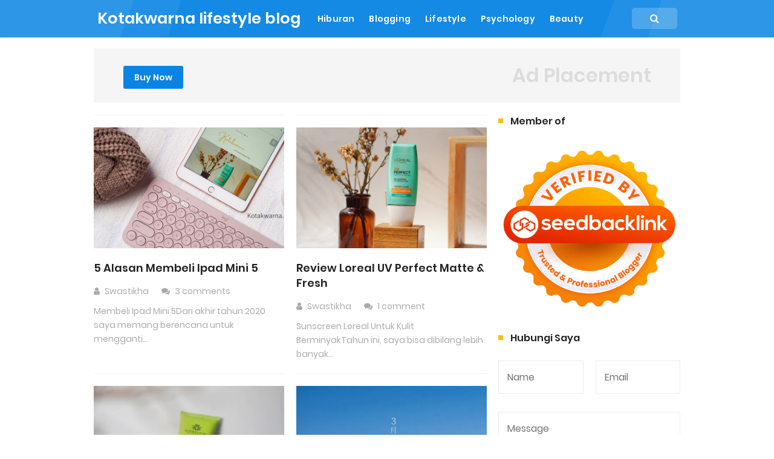

--- FILE ---
content_type: text/html; charset=UTF-8
request_url: https://www.kotakwarna.com/search?updated-max=2021-06-25T23:02:00-07:00&max-results=8&reverse-paginate=true&start=24&by-date=false
body_size: 65224
content:
<!DOCTYPE html>
<HTML dir='ltr'>
<!-- Global site tag (gtag.js) - Google Analytics -->
<script async='async' src='https://www.googletagmanager.com/gtag/js?id=UA-73185925-1'></script>
<script>
  window.dataLayer = window.dataLayer || [];
  function gtag(){dataLayer.push(arguments);}
  gtag('js', new Date());

  gtag('config', 'UA-73185925-1');
</script>
  <!-- Google Tag Manager -->
<script>(function(w,d,s,l,i){w[l]=w[l]||[];w[l].push({'gtm.start':
new Date().getTime(),event:'gtm.js'});var f=d.getElementsByTagName(s)[0],
j=d.createElement(s),dl=l!='dataLayer'?'&l='+l:'';j.async=true;j.src=
'https://www.googletagmanager.com/gtm.js?id='+i+dl;f.parentNode.insertBefore(j,f);
})(window,document,'script','dataLayer','GTM-M4ZDDBW');</script>
<!-- End Google Tag Manager -->
<head>
<link href='https://www.blogger.com/static/v1/widgets/2944754296-widget_css_bundle.css' rel='stylesheet' type='text/css'/>
<!-- [ Meta Tag SEO ] -->
<include expiration='7d' path='*.css'></include>
<include expiration='7d' path='*.js'></include>
<include expiration='3d' path='*.gif'></include>
<include expiration='3d' path='*.jpeg'></include>
<include expiration='3d' path='*.jpg'></include>
<include expiration='3d' path='*.png'></include>
<meta charset='utf-8'/>
<meta content='width=device-width, initial-scale=1' name='viewport'/>
<meta content='blogger' name='generator'/>
<meta content='text/html; charset=UTF-8' http-equiv='Content-Type'/>
<link href='https://www.blogger.com/openid-server.g' rel='openid.server'/>
<link href='https://www.kotakwarna.com/' rel='openid.delegate'/>
<link href='https://www.kotakwarna.com/search?updated-max=2021-06-25T23:02:00-07:00&max-results=8&reverse-paginate=true&start=24&by-date=false' rel='canonical'/>
<title>Kotakwarna lifestyle blog</title>
<meta content='kotakwarna berisi tentang Lifestyle, Tips Ngeblog, Kehidupan dunia blogger,  Psychologi, Kecantikan dan Hiburan yang dikemas dengan sentuhan personal.' name='description'/>
<script type='application/ld+json'>{ "@context": "https://schema.org", "@type": "WebSite", "url": "https://www.kotakwarna.com/", "potentialAction": { "@type": "SearchAction", "target": "https://www.kotakwarna.com/?q={search_term}", "query-input": "required name=search_term" } }</script>
<meta content=', Kotakwarna lifestyle blog, Kotakwarna lifestyle blog' name='keywords'/>
<link href='https://www.kotakwarna.com/feeds/posts/default' rel='alternate' title='Kotakwarna lifestyle blog - Atom' type='application/atom+xml'/>
<link href='https://www.kotakwarna.com/feeds/posts/default?alt=rss' rel='alternate' title='Kotakwarna lifestyle blog - RSS' type='application/rss+xml'/>
<link href='https://www.blogger.com/feeds/35032532/posts/default' rel='alternate' title='Kotakwarna lifestyle blog - Atom' type='application/atom+xml'/>
<link href='https://www.kotakwarna.com/search?updated-max=2021-06-25T23:02:00-07:00&max-results=8&reverse-paginate=true&start=24&by-date=false' hreflang='x-default' rel='alternate'/>
<link href='/favicon.ico' rel='icon' type='image/x-icon'/>
<link href='https://plus.google.com/USER-GOOGLE-PLUS/posts' rel='publisher'/>
<link href='https://plus.google.com/USER-GOOGLE-PLUS/about' rel='author'/>
<link href='https://plus.google.com/USER-GOOGLE-PLUS' rel='me'/>
<meta content='KODE-VALIDASI-GOOGLE-WEBMASTER' name='google-site-verification'/>
<meta content='KODE-VALIDASI-BING-WEBMASTER' name='msvalidate.01'/>
<meta content='Indonesia' name='geo.placename'/>
<meta content='NAMA-ADMIN' name='Author'/>
<meta content='general' name='rating'/>
<meta content='id' name='geo.country'/>
<!-- [ Social Media Meta Tag ] -->
<meta content='Kotakwarna lifestyle blog' property='og:site_name'/>
<meta content='https://www.facebook.com/swastikha' property='article:author'/>
<meta content='https://www.facebook.com/swastikhamaulidya' property='article:publisher'/>
<meta content='KODE-APLIKASI-FACEBOOK' property='fb:app_id'/>
<meta content='KODE-ADMIN-FACEBOOK' property='fb:admins'/>
<meta content='en_US' property='og:locale'/>
<meta content='en_GB' property='og:locale:alternate'/>
<meta content='id_ID' property='og:locale:alternate'/>
<meta content='summary' name='twitter:card'/>
<meta content='Kotakwarna lifestyle blog' name='twitter:title'/>
<meta content='USER-TWITTER' name='twitter:site'/>
<meta content='USER-TWITTER' name='twitter:creator'/>
<meta content='summary_large_image' name='twitter:card'/>
<link href='//ajax.googleapis.com' rel='dns-prefetch'/>
<link href='//www.google-analytics.com' rel='dns-prefetch'/>
<link href='//googleads.g.doubleclick.net' rel='dns-prefetch'/>
<link href='//www.googletagservices.com' rel='dns-prefetch'/>
<link href='//pagead2.googlesyndication.com' rel='dns-prefetch'/>
<link href='//maxcdn.bootstrapcdn.com' rel='dns-prefetch'/>
<link href='//adservice.google.ca' rel='dns-prefetch'/>
<link href='//adservice.google.com' rel='dns-prefetch'/>
<link href='//resources.blogblog.com' rel='dns-prefetch'/>
<link href='//fonts.googleapis.com' rel='dns-prefetch'/>
<link href='//1.bp.blogspot.com' rel='dns-prefetch'/>
<link href='//2.bp.blogspot.com' rel='dns-prefetch'/>
<link href='//3.bp.blogspot.com' rel='dns-prefetch'/>
<link href='//4.bp.blogspot.com' rel='dns-prefetch'/>
<link href='//disqus.com' rel='dns-prefetch'/>
<link href='//github.com' rel='dns-prefetch'/>
<link href='//cdn.rawgit.com' rel='dns-prefetch'/>
<link href='//fontawesome.com' rel='dns-prefetch'/>
<link href='//www.sharethis.com' rel='dns-prefetch'/>
<link href='//cdn.jsdelivr.net' rel='dns-prefetch'/>
<style id='page-skin-1' type='text/css'><!--
/*
Name             : In SEO Pro Responsive Template
Theme Published  : 30-06-2016
Theme Updated    : April 2019
Type             : Personal Blog
Style            : Minimalist Grid
Designer         : Namina
Designer url     : www.kotakwarna.com
Thanks to        : All supported
License          : Pro Version
*/
/* Reset */
html,body,div,span,applet,object,iframe,h1,h2,h3,h4,h5,h6,p,blockquote,pre,a,abbr,acronym,address,big,cite,code,del,dfn,em,font,ins,kbd,q,s,samp,small,strike,strong,sub,sup,tt,var,dl,dt,dd,ol,ul,li,fieldset,form,label,legend,table,caption,tbody,tfoot,thead,tr,th,td{border:0;word-wrap:break-word;font-size:100%;font-style:inherit;font-weight:inherit;margin:0;outline:0;padding:0;vertical-align:baseline}html{overflow-y:scroll;-webkit-text-size-adjust:100%;-ms-text-size-adjust:100%}article,aside,details,figcaption,figure,footer,header,main,nav,section{display:block}ol,ul{list-style:none}table{border-collapse:separate;border-spacing:0}caption,th,td{font-weight:normal;text-align:left}blockquote:before,blockquote:after,q:before,q:after{content:""}blockquote,q{quotes:"" ""}a:focus,a:hover,a:active{outline:0}a img{border:0}
/* Global */
body#layout ul{list-style-type:none;list-style:none}body#layout ul li{list-style-type:none;list-style:none}body#layout #headerbwrap{height:auto}body#layout #sites-navigation{display:none}body#layout #footer-wrapper{display:none}body#layout #inseopages{overflow:hidden}body#layout #realme-wrapper{display:block;position:relative;float:left;width:69%}body#layout #sidebar-wrapper{display:block;position:relative;float:right;width:30%}.section,.widget{margin:0;padding:0}body,button,input,select,textarea{color:#404040;word-wrap:break-word;font-size:13px;font-size:1rem;line-height:1.6}
/* Headings */
h1,h2,h3,h4,h5,h6{clear:both;word-wrap:break-word;line-height:1.4;font-weight:600}h1{font-size:21px;font-size:1.6153rem;margin-bottom:0.75em}h2{font-size:18px;font-size:1.3846rem;margin-bottom:0.85715em}h3{font-size:16px;font-size:1.2307rem;margin-bottom:1.125em}h4{font-size:15px;font-size:1.1538rem;margin-bottom:1em}h5{word-wrap:break-word;font-size:15px;font-size:1.1538rem;margin-bottom:1em}h6{word-wrap:break-word;font-size:13px;font-size:1rem;margin-bottom:1.1538em}hr{background-color:#e6e6e6;border:0;height:1px;margin:1.1538461538em 0}
/* Text */
p,blockquote p:last-child{margin-bottom:1.5em}p:last-child{margin-bottom:0}ul,ol{margin:0 0 1.5em 1.1538461538em}ul{list-style:square}ol{list-style:decimal}li > ul,li > ol{margin-bottom:0;margin-left:1.1538461538em}dt{font-weight:bold}dd{margin:0 1.1538461538em 1.5em 1.1538461538em}b,strong{font-weight:bold}dfn,cite,em,i{font-style:italic}.post-body blockquote{background:#ffeaa7;margin:0 auto;padding:20px;border-radius:10px}address{margin:0 0 1.5em 0}.post-body pre{background:#f8f8f8;font-family:Consolas,'Courier New',monospace;word-wrap:break-word;line-height:1.4;margin-bottom:1.5em;max-width:100%;font-size:14px}code,kbd,tt,var{font-family:"Courier 10 Pitch",Courier,monospace;word-wrap:break-word}abbr,acronym{border-bottom:1px dotted #e6e6e6;cursor:help}mark,ins{background-color:#fff9c0;text-decoration:none}sup,sub{font-size:75%;height:0;line-height:0;position:relative;vertical-align:baseline}sup{bottom:1ex}sub{top:.5ex}small{font-size:75%}big{font-size:125%}figure{margin:0}table{border-bottom:1px solid #e6e6e6;margin:0 0 1.5em 0;width:100%}th{font-weight:bold;padding:0.6em;text-transform:uppercase}td{border-top:1px solid #e6e6e6;padding:0.6em}img{height:auto;max-width:100%}button,input,select,textarea{color:#888;font-size:100%;margin:0;vertical-align:baseline;*vertical-align:middle}button,input{line-height:normal}button,html input[type="button"],input[type="reset"],input[type="submit"]{border:0;outline:none;cursor:pointer;line-height:1;padding:0.962em 1.847em;-webkit-appearance:button}button:hover,html input[type="button"]:hover,input[type="reset"]:hover,input[type="submit"]:hover{}button:focus,html input[type="button"]:focus,input[type="reset"]:focus,input[type="submit"]:focus,button:active,html input[type="button"]:active,input[type="reset"]:active,input[type="submit"]:active{}input[type="checkbox"],input[type="radio"]{box-sizing:border-box;padding:0}input[type="search"]{-webkit-appearance:textfield;-webkit-box-sizing:content-box;-moz-box-sizing:content-box;box-sizing:content-box}input[type="search"]::-webkit-search-decoration{-webkit-appearance:none}button::-moz-focus-inner,input::-moz-focus-inner{border:0;padding:0}input[type="text"],input[type="email"],input[type="password"],input[type="search"],input[type="url"]{border:0;font-size:13px;font-size:1rem;padding:0.6em;-webkit-transition:0.2s ease-in;transition:0.2s ease-in}.widget input[type="text"],.widget input[type="email"],.widget input[type="password"],.widget input[type="search"],.widget input[type="url"]{}input[type="text"]:focus,input[type="email"]:focus,input[type="password"]:focus,input[type="search"]:focus,input[type="url"]:focus,textarea:focus{outline:none;-webkit-transition:0.2s ease-in;transition:0.2s ease-in}textarea{background-color:#f9f9f9;border:0;font-size:13px;font-size:1rem;overflow:auto;padding:1.5625%;-webkit-transition:0.2s ease-in;transition:0.2s ease-in;vertical-align:top;width:96.875%}b,strong{font-weight:600}
/* Links */
a{color:#4285f4;text-decoration:none;transition:all .4s}a:visited{color:#4285f4}a:hover,a:focus,a:active{color:#F8A01B}
/* Text screen readers */
.screen-reader-textindz{clip:rect(1px,1px,1px,1px);position:absolute!important}.screen-reader-textindz:hover,.screen-reader-textindz:active,.screen-reader-textindz:focus{background-color:#f1f1f1;border-radius:3px;box-shadow:0 0 2px 2px rgba(0,0,0,0.6);clip:auto!important;color:#21759b;display:block;font-size:14px;font-size:1.0769rem;font-weight:bold;height:auto;left:5px;line-height:normal;padding:15px 23px 14px;text-decoration:none;top:5px;width:auto;z-index:100000}*,*:before,*:after{-webkit-box-sizing:border-box;-moz-box-sizing:border-box;box-sizing:border-box}body{background:#fff;color:#000;font-family:'Poppins',sans-serif;font-size:16px;padding:0;margin:0;font-weight:normal}
/* Google Font */
@font-face{font-family:'Poppins';font-style:italic;font-weight:400;src:local('Poppins Italic'),local('Poppins-Italic'),url(https://fonts.gstatic.com/s/poppins/v6/pxiGyp8kv8JHgFVrJJLucXtAKPY.woff2) format('woff2');unicode-range:U+0900-097F,U+1CD0-1CF6,U+1CF8-1CF9,U+200C-200D,U+20A8,U+20B9,U+25CC,U+A830-A839,U+A8E0-A8FB}@font-face{font-family:'Poppins';font-style:italic;font-weight:400;src:local('Poppins Italic'),local('Poppins-Italic'),url(https://fonts.gstatic.com/s/poppins/v6/pxiGyp8kv8JHgFVrJJLufntAKPY.woff2) format('woff2');unicode-range:U+0100-024F,U+0259,U+1E00-1EFF,U+2020,U+20A0-20AB,U+20AD-20CF,U+2113,U+2C60-2C7F,U+A720-A7FF}@font-face{font-family:'Poppins';font-style:italic;font-weight:400;src:local('Poppins Italic'),local('Poppins-Italic'),url(https://fonts.gstatic.com/s/poppins/v6/pxiGyp8kv8JHgFVrJJLucHtA.woff2) format('woff2');unicode-range:U+0000-00FF,U+0131,U+0152-0153,U+02BB-02BC,U+02C6,U+02DA,U+02DC,U+2000-206F,U+2074,U+20AC,U+2122,U+2191,U+2193,U+2212,U+2215,U+FEFF,U+FFFD}@font-face{font-family:'Poppins';font-style:italic;font-weight:600;src:local('Poppins SemiBold Italic'),local('Poppins-SemiBoldItalic'),url(https://fonts.gstatic.com/s/poppins/v6/pxiDyp8kv8JHgFVrJJLmr19VFteOcEg.woff2) format('woff2');unicode-range:U+0900-097F,U+1CD0-1CF6,U+1CF8-1CF9,U+200C-200D,U+20A8,U+20B9,U+25CC,U+A830-A839,U+A8E0-A8FB}@font-face{font-family:'Poppins';font-style:italic;font-weight:600;src:local('Poppins SemiBold Italic'),local('Poppins-SemiBoldItalic'),url(https://fonts.gstatic.com/s/poppins/v6/pxiDyp8kv8JHgFVrJJLmr19VGdeOcEg.woff2) format('woff2');unicode-range:U+0100-024F,U+0259,U+1E00-1EFF,U+2020,U+20A0-20AB,U+20AD-20CF,U+2113,U+2C60-2C7F,U+A720-A7FF}@font-face{font-family:'Poppins';font-style:italic;font-weight:600;src:local('Poppins SemiBold Italic'),local('Poppins-SemiBoldItalic'),url(https://fonts.gstatic.com/s/poppins/v6/pxiDyp8kv8JHgFVrJJLmr19VF9eO.woff2) format('woff2');unicode-range:U+0000-00FF,U+0131,U+0152-0153,U+02BB-02BC,U+02C6,U+02DA,U+02DC,U+2000-206F,U+2074,U+20AC,U+2122,U+2191,U+2193,U+2212,U+2215,U+FEFF,U+FFFD}@font-face{font-family:'Poppins';font-style:normal;font-weight:400;src:local('Poppins Regular'),local('Poppins-Regular'),url(https://fonts.gstatic.com/s/poppins/v6/pxiEyp8kv8JHgFVrJJbecmNE.woff2) format('woff2');unicode-range:U+0900-097F,U+1CD0-1CF6,U+1CF8-1CF9,U+200C-200D,U+20A8,U+20B9,U+25CC,U+A830-A839,U+A8E0-A8FB}@font-face{font-family:'Poppins';font-style:normal;font-weight:400;src:local('Poppins Regular'),local('Poppins-Regular'),url(https://fonts.gstatic.com/s/poppins/v6/pxiEyp8kv8JHgFVrJJnecmNE.woff2) format('woff2');unicode-range:U+0100-024F,U+0259,U+1E00-1EFF,U+2020,U+20A0-20AB,U+20AD-20CF,U+2113,U+2C60-2C7F,U+A720-A7FF}@font-face{font-family:'Poppins';font-style:normal;font-weight:400;src:local('Poppins Regular'),local('Poppins-Regular'),url(https://fonts.gstatic.com/s/poppins/v6/pxiEyp8kv8JHgFVrJJfecg.woff2) format('woff2');unicode-range:U+0000-00FF,U+0131,U+0152-0153,U+02BB-02BC,U+02C6,U+02DA,U+02DC,U+2000-206F,U+2074,U+20AC,U+2122,U+2191,U+2193,U+2212,U+2215,U+FEFF,U+FFFD}@font-face{font-family:'Poppins';font-style:normal;font-weight:600;src:local('Poppins SemiBold'),local('Poppins-SemiBold'),url(https://fonts.gstatic.com/s/poppins/v6/pxiByp8kv8JHgFVrLEj6Z11lFc-K.woff2) format('woff2');unicode-range:U+0900-097F,U+1CD0-1CF6,U+1CF8-1CF9,U+200C-200D,U+20A8,U+20B9,U+25CC,U+A830-A839,U+A8E0-A8FB}@font-face{font-family:'Poppins';font-style:normal;font-weight:600;src:local('Poppins SemiBold'),local('Poppins-SemiBold'),url(https://fonts.gstatic.com/s/poppins/v6/pxiByp8kv8JHgFVrLEj6Z1JlFc-K.woff2) format('woff2');unicode-range:U+0100-024F,U+0259,U+1E00-1EFF,U+2020,U+20A0-20AB,U+20AD-20CF,U+2113,U+2C60-2C7F,U+A720-A7FF}@font-face{font-family:'Poppins';font-style:normal;font-weight:600;src:local('Poppins SemiBold'),local('Poppins-SemiBold'),url(https://fonts.gstatic.com/s/poppins/v6/pxiByp8kv8JHgFVrLEj6Z1xlFQ.woff2) format('woff2');unicode-range:U+0000-00FF,U+0131,U+0152-0153,U+02BB-02BC,U+02C6,U+02DA,U+02DC,U+2000-206F,U+2074,U+20AC,U+2122,U+2191,U+2193,U+2212,U+2215,U+FEFF,U+FFFD}
/* Fontawesome */
@font-face{font-family:'FontAwesome';src:url('https://maxcdn.bootstrapcdn.com/font-awesome/4.7.0/fonts/fontawesome-webfont.eot?v=4.7.0');src:url('https://maxcdn.bootstrapcdn.com/font-awesome/4.7.0/fonts/fontawesome-webfont.eot?#iefix&v=4.7.0') format('embedded-opentype'),url('https://maxcdn.bootstrapcdn.com/font-awesome/4.7.0/fonts/fontawesome-webfont.woff2?v=4.7.0') format('woff2'),url('https://maxcdn.bootstrapcdn.com/font-awesome/4.7.0/fonts/fontawesome-webfont.woff?v=4.7.0') format('woff'),url('https://maxcdn.bootstrapcdn.com/font-awesome/4.7.0/fonts/fontawesome-webfont.ttf?v=4.7.0') format('truetype'),url('https://maxcdn.bootstrapcdn.com/font-awesome/4.7.0/fonts/fontawesome-webfont.svg?v=4.7.0#fontawesomeregular') format('svg');font-weight:normal;font-style:normal}.fa{display:inline-block;font:normal normal normal 14px/1 FontAwesome;font-size:inherit;text-rendering:auto;-webkit-font-smoothing:antialiased;-moz-osx-font-smoothing:grayscale}.fa-lg{font-size:1.33333333em;line-height:.75em;vertical-align:-15%}.fa-2x{font-size:2em}.fa-3x{font-size:3em}.fa-4x{font-size:4em}.fa-5x{font-size:5em}.fa-fw{width:1.28571429em;text-align:center}.fa-ul{padding-left:0;margin-left:2.14285714em;list-style-type:none}.fa-ul>li{position:relative}.fa-li{position:absolute;left:-2.14285714em;width:2.14285714em;top:.14285714em;text-align:center}.fa-li.fa-lg{left:-1.85714286em}.fa-border{padding:.2em .25em .15em;border:solid .08em #eee;border-radius:.1em}.fa-pull-left{float:left}.fa-pull-right{float:right}.fa.fa-pull-left{margin-right:.3em}.fa.fa-pull-right{margin-left:.3em}.pull-right{float:right}.pull-left{float:left}.fa.pull-left{margin-right:.3em}.fa.pull-right{margin-left:.3em}.fa-spin{-webkit-animation:fa-spin 2s infinite linear;animation:fa-spin 2s infinite linear}.fa-pulse{-webkit-animation:fa-spin 1s infinite steps(8);animation:fa-spin 1s infinite steps(8)}@-webkit-keyframes fa-spin{0%{-webkit-transform:rotate(0deg);transform:rotate(0deg)}100%{-webkit-transform:rotate(359deg);transform:rotate(359deg)}}@keyframes fa-spin{0%{-webkit-transform:rotate(0deg);transform:rotate(0deg)}100%{-webkit-transform:rotate(359deg);transform:rotate(359deg)}}.fa-rotate-90{-ms-filter:"progid:DXImageTransform.Microsoft.BasicImage(rotation=1)";-webkit-transform:rotate(90deg);-ms-transform:rotate(90deg);transform:rotate(90deg)}.fa-rotate-180{-ms-filter:"progid:DXImageTransform.Microsoft.BasicImage(rotation=2)";-webkit-transform:rotate(180deg);-ms-transform:rotate(180deg);transform:rotate(180deg)}.fa-rotate-270{-ms-filter:"progid:DXImageTransform.Microsoft.BasicImage(rotation=3)";-webkit-transform:rotate(270deg);-ms-transform:rotate(270deg);transform:rotate(270deg)}.fa-flip-horizontal{-ms-filter:"progid:DXImageTransform.Microsoft.BasicImage(rotation=0, mirror=1)";-webkit-transform:scale(-1, 1);-ms-transform:scale(-1, 1);transform:scale(-1, 1)}.fa-flip-vertical{-ms-filter:"progid:DXImageTransform.Microsoft.BasicImage(rotation=2, mirror=1)";-webkit-transform:scale(1, -1);-ms-transform:scale(1, -1);transform:scale(1, -1)}:root .fa-rotate-90,:root .fa-rotate-180,:root .fa-rotate-270,:root .fa-flip-horizontal,:root .fa-flip-vertical{filter:none}.fa-stack{position:relative;display:inline-block;width:2em;height:2em;line-height:2em;vertical-align:middle}.fa-stack-1x,.fa-stack-2x{position:absolute;left:0;width:100%;text-align:center}.fa-stack-1x{line-height:inherit}.fa-stack-2x{font-size:2em}.fa-inverse{color:#fff}.fa-glass:before{content:"\f000"}.fa-music:before{content:"\f001"}.fa-search:before{content:"\f002"}.fa-envelope-o:before{content:"\f003"}.fa-heart:before{content:"\f004"}.fa-star:before{content:"\f005"}.fa-star-o:before{content:"\f006"}.fa-user:before{content:"\f007"}.fa-film:before{content:"\f008"}.fa-th-large:before{content:"\f009"}.fa-th:before{content:"\f00a"}.fa-th-list:before{content:"\f00b"}.fa-check:before{content:"\f00c"}.fa-remove:before,.fa-close:before,.fa-times:before{content:"\f00d"}.fa-search-plus:before{content:"\f00e"}.fa-search-minus:before{content:"\f010"}.fa-power-off:before{content:"\f011"}.fa-signal:before{content:"\f012"}.fa-gear:before,.fa-cog:before{content:"\f013"}.fa-trash-o:before{content:"\f014"}.fa-home:before{content:"\f015"}.fa-file-o:before{content:"\f016"}.fa-clock-o:before{content:"\f017"}.fa-road:before{content:"\f018"}.fa-download:before{content:"\f019"}.fa-arrow-circle-o-down:before{content:"\f01a"}.fa-arrow-circle-o-up:before{content:"\f01b"}.fa-inbox:before{content:"\f01c"}.fa-play-circle-o:before{content:"\f01d"}.fa-rotate-right:before,.fa-repeat:before{content:"\f01e"}.fa-refresh:before{content:"\f021"}.fa-list-alt:before{content:"\f022"}.fa-lock:before{content:"\f023"}.fa-flag:before{content:"\f024"}.fa-headphones:before{content:"\f025"}.fa-volume-off:before{content:"\f026"}.fa-volume-down:before{content:"\f027"}.fa-volume-up:before{content:"\f028"}.fa-qrcode:before{content:"\f029"}.fa-barcode:before{content:"\f02a"}.fa-tag:before{content:"\f02b"}.fa-tags:before{content:"\f02c"}.fa-book:before{content:"\f02d"}.fa-bookmark:before{content:"\f02e"}.fa-print:before{content:"\f02f"}.fa-camera:before{content:"\f030"}.fa-font:before{content:"\f031"}.fa-bold:before{content:"\f032"}.fa-italic:before{content:"\f033"}.fa-text-height:before{content:"\f034"}.fa-text-width:before{content:"\f035"}.fa-align-left:before{content:"\f036"}.fa-align-center:before{content:"\f037"}.fa-align-right:before{content:"\f038"}.fa-align-justify:before{content:"\f039"}.fa-list:before{content:"\f03a"}.fa-dedent:before,.fa-outdent:before{content:"\f03b"}.fa-indent:before{content:"\f03c"}.fa-video-camera:before{content:"\f03d"}.fa-photo:before,.fa-image:before,.fa-picture-o:before{content:"\f03e"}.fa-pencil:before{content:"\f040"}.fa-map-marker:before{content:"\f041"}.fa-adjust:before{content:"\f042"}.fa-tint:before{content:"\f043"}.fa-edit:before,.fa-pencil-square-o:before{content:"\f044"}.fa-share-square-o:before{content:"\f045"}.fa-check-square-o:before{content:"\f046"}.fa-arrows:before{content:"\f047"}.fa-step-backward:before{content:"\f048"}.fa-fast-backward:before{content:"\f049"}.fa-backward:before{content:"\f04a"}.fa-play:before{content:"\f04b"}.fa-pause:before{content:"\f04c"}.fa-stop:before{content:"\f04d"}.fa-forward:before{content:"\f04e"}.fa-fast-forward:before{content:"\f050"}.fa-step-forward:before{content:"\f051"}.fa-eject:before{content:"\f052"}.fa-chevron-left:before{content:"\f053"}.fa-chevron-right:before{content:"\f054"}.fa-plus-circle:before{content:"\f055"}.fa-minus-circle:before{content:"\f056"}.fa-times-circle:before{content:"\f057"}.fa-check-circle:before{content:"\f058"}.fa-question-circle:before{content:"\f059"}.fa-info-circle:before{content:"\f05a"}.fa-crosshairs:before{content:"\f05b"}.fa-times-circle-o:before{content:"\f05c"}.fa-check-circle-o:before{content:"\f05d"}.fa-ban:before{content:"\f05e"}.fa-arrow-left:before{content:"\f060"}.fa-arrow-right:before{content:"\f061"}.fa-arrow-up:before{content:"\f062"}.fa-arrow-down:before{content:"\f063"}.fa-mail-forward:before,.fa-share:before{content:"\f064"}.fa-expand:before{content:"\f065"}.fa-compress:before{content:"\f066"}.fa-plus:before{content:"\f067"}.fa-minus:before{content:"\f068"}.fa-asterisk:before{content:"\f069"}.fa-exclamation-circle:before{content:"\f06a"}.fa-gift:before{content:"\f06b"}.fa-leaf:before{content:"\f06c"}.fa-fire:before{content:"\f06d"}.fa-eye:before{content:"\f06e"}.fa-eye-slash:before{content:"\f070"}.fa-warning:before,.fa-exclamation-triangle:before{content:"\f071"}.fa-plane:before{content:"\f072"}.fa-calendar:before{content:"\f073"}.fa-random:before{content:"\f074"}.fa-comment:before{content:"\f075"}.fa-magnet:before{content:"\f076"}.fa-chevron-up:before{content:"\f077"}.fa-chevron-down:before{content:"\f078"}.fa-retweet:before{content:"\f079"}.fa-shopping-cart:before{content:"\f07a"}.fa-folder:before{content:"\f07b"}.fa-folder-open:before{content:"\f07c"}.fa-arrows-v:before{content:"\f07d"}.fa-arrows-h:before{content:"\f07e"}.fa-bar-chart-o:before,.fa-bar-chart:before{content:"\f080"}.fa-twitter-square:before{content:"\f081"}.fa-facebook-square:before{content:"\f082"}.fa-camera-retro:before{content:"\f083"}.fa-key:before{content:"\f084"}.fa-gears:before,.fa-cogs:before{content:"\f085"}.fa-comments:before{content:"\f086"}.fa-thumbs-o-up:before{content:"\f087"}.fa-thumbs-o-down:before{content:"\f088"}.fa-star-half:before{content:"\f089"}.fa-heart-o:before{content:"\f08a"}.fa-sign-out:before{content:"\f08b"}.fa-linkedin-square:before{content:"\f08c"}.fa-thumb-tack:before{content:"\f08d"}.fa-external-link:before{content:"\f08e"}.fa-sign-in:before{content:"\f090"}.fa-trophy:before{content:"\f091"}.fa-github-square:before{content:"\f092"}.fa-upload:before{content:"\f093"}.fa-lemon-o:before{content:"\f094"}.fa-phone:before{content:"\f095"}.fa-square-o:before{content:"\f096"}.fa-bookmark-o:before{content:"\f097"}.fa-phone-square:before{content:"\f098"}.fa-twitter:before{content:"\f099"}.fa-facebook-f:before,.fa-facebook:before{content:"\f09a"}.fa-github:before{content:"\f09b"}.fa-unlock:before{content:"\f09c"}.fa-credit-card:before{content:"\f09d"}.fa-feed:before,.fa-rss:before{content:"\f09e"}.fa-hdd-o:before{content:"\f0a0"}.fa-bullhorn:before{content:"\f0a1"}.fa-bell:before{content:"\f0f3"}.fa-certificate:before{content:"\f0a3"}.fa-hand-o-right:before{content:"\f0a4"}.fa-hand-o-left:before{content:"\f0a5"}.fa-hand-o-up:before{content:"\f0a6"}.fa-hand-o-down:before{content:"\f0a7"}.fa-arrow-circle-left:before{content:"\f0a8"}.fa-arrow-circle-right:before{content:"\f0a9"}.fa-arrow-circle-up:before{content:"\f0aa"}.fa-arrow-circle-down:before{content:"\f0ab"}.fa-globe:before{content:"\f0ac"}.fa-wrench:before{content:"\f0ad"}.fa-tasks:before{content:"\f0ae"}.fa-filter:before{content:"\f0b0"}.fa-briefcase:before{content:"\f0b1"}.fa-arrows-alt:before{content:"\f0b2"}.fa-group:before,.fa-users:before{content:"\f0c0"}.fa-chain:before,.fa-link:before{content:"\f0c1"}.fa-cloud:before{content:"\f0c2"}.fa-flask:before{content:"\f0c3"}.fa-cut:before,.fa-scissors:before{content:"\f0c4"}.fa-copy:before,.fa-files-o:before{content:"\f0c5"}.fa-paperclip:before{content:"\f0c6"}.fa-save:before,.fa-floppy-o:before{content:"\f0c7"}.fa-square:before{content:"\f0c8"}.fa-navicon:before,.fa-reorder:before,.fa-bars:before{content:"\f0c9"}.fa-list-ul:before{content:"\f0ca"}.fa-list-ol:before{content:"\f0cb"}.fa-strikethrough:before{content:"\f0cc"}.fa-underline:before{content:"\f0cd"}.fa-table:before{content:"\f0ce"}.fa-magic:before{content:"\f0d0"}.fa-truck:before{content:"\f0d1"}.fa-pinterest:before{content:"\f0d2"}.fa-pinterest-square:before{content:"\f0d3"}.fa-google-plus-square:before{content:"\f0d4"}.fa-google-plus:before{content:"\f0d5"}.fa-money:before{content:"\f0d6"}.fa-caret-down:before{content:"\f0d7"}.fa-caret-up:before{content:"\f0d8"}.fa-caret-left:before{content:"\f0d9"}.fa-caret-right:before{content:"\f0da"}.fa-columns:before{content:"\f0db"}.fa-unsorted:before,.fa-sort:before{content:"\f0dc"}.fa-sort-down:before,.fa-sort-desc:before{content:"\f0dd"}.fa-sort-up:before,.fa-sort-asc:before{content:"\f0de"}.fa-envelope:before{content:"\f0e0"}.fa-linkedin:before{content:"\f0e1"}.fa-rotate-left:before,.fa-undo:before{content:"\f0e2"}.fa-legal:before,.fa-gavel:before{content:"\f0e3"}.fa-dashboard:before,.fa-tachometer:before{content:"\f0e4"}.fa-comment-o:before{content:"\f0e5"}.fa-comments-o:before{content:"\f0e6"}.fa-flash:before,.fa-bolt:before{content:"\f0e7"}.fa-sitemap:before{content:"\f0e8"}.fa-umbrella:before{content:"\f0e9"}.fa-paste:before,.fa-clipboard:before{content:"\f0ea"}.fa-lightbulb-o:before{content:"\f0eb"}.fa-exchange:before{content:"\f0ec"}.fa-cloud-download:before{content:"\f0ed"}.fa-cloud-upload:before{content:"\f0ee"}.fa-user-md:before{content:"\f0f0"}.fa-stethoscope:before{content:"\f0f1"}.fa-suitcase:before{content:"\f0f2"}.fa-bell-o:before{content:"\f0a2"}.fa-coffee:before{content:"\f0f4"}.fa-cutlery:before{content:"\f0f5"}.fa-file-text-o:before{content:"\f0f6"}.fa-building-o:before{content:"\f0f7"}.fa-hospital-o:before{content:"\f0f8"}.fa-ambulance:before{content:"\f0f9"}.fa-medkit:before{content:"\f0fa"}.fa-fighter-jet:before{content:"\f0fb"}.fa-beer:before{content:"\f0fc"}.fa-h-square:before{content:"\f0fd"}.fa-plus-square:before{content:"\f0fe"}.fa-angle-double-left:before{content:"\f100"}.fa-angle-double-right:before{content:"\f101"}.fa-angle-double-up:before{content:"\f102"}.fa-angle-double-down:before{content:"\f103"}.fa-angle-left:before{content:"\f104"}.fa-angle-right:before{content:"\f105"}.fa-angle-up:before{content:"\f106"}.fa-angle-down:before{content:"\f107"}.fa-desktop:before{content:"\f108"}.fa-laptop:before{content:"\f109"}.fa-tablet:before{content:"\f10a"}.fa-mobile-phone:before,.fa-mobile:before{content:"\f10b"}.fa-circle-o:before{content:"\f10c"}.fa-quote-left:before{content:"\f10d"}.fa-quote-right:before{content:"\f10e"}.fa-spinner:before{content:"\f110"}.fa-circle:before{content:"\f111"}.fa-mail-reply:before,.fa-reply:before{content:"\f112"}.fa-github-alt:before{content:"\f113"}.fa-folder-o:before{content:"\f114"}.fa-folder-open-o:before{content:"\f115"}.fa-smile-o:before{content:"\f118"}.fa-frown-o:before{content:"\f119"}.fa-meh-o:before{content:"\f11a"}.fa-gamepad:before{content:"\f11b"}.fa-keyboard-o:before{content:"\f11c"}.fa-flag-o:before{content:"\f11d"}.fa-flag-checkered:before{content:"\f11e"}.fa-terminal:before{content:"\f120"}.fa-code:before{content:"\f121"}.fa-mail-reply-all:before,.fa-reply-all:before{content:"\f122"}.fa-star-half-empty:before,.fa-star-half-full:before,.fa-star-half-o:before{content:"\f123"}.fa-location-arrow:before{content:"\f124"}.fa-crop:before{content:"\f125"}.fa-code-fork:before{content:"\f126"}.fa-unlink:before,.fa-chain-broken:before{content:"\f127"}.fa-question:before{content:"\f128"}.fa-info:before{content:"\f129"}.fa-exclamation:before{content:"\f12a"}.fa-superscript:before{content:"\f12b"}.fa-subscript:before{content:"\f12c"}.fa-eraser:before{content:"\f12d"}.fa-puzzle-piece:before{content:"\f12e"}.fa-microphone:before{content:"\f130"}.fa-microphone-slash:before{content:"\f131"}.fa-shield:before{content:"\f132"}.fa-calendar-o:before{content:"\f133"}.fa-fire-extinguisher:before{content:"\f134"}.fa-rocket:before{content:"\f135"}.fa-maxcdn:before{content:"\f136"}.fa-chevron-circle-left:before{content:"\f137"}.fa-chevron-circle-right:before{content:"\f138"}.fa-chevron-circle-up:before{content:"\f139"}.fa-chevron-circle-down:before{content:"\f13a"}.fa-html5:before{content:"\f13b"}.fa-css3:before{content:"\f13c"}.fa-anchor:before{content:"\f13d"}.fa-unlock-alt:before{content:"\f13e"}.fa-bullseye:before{content:"\f140"}.fa-ellipsis-h:before{content:"\f141"}.fa-ellipsis-v:before{content:"\f142"}.fa-rss-square:before{content:"\f143"}.fa-play-circle:before{content:"\f144"}.fa-ticket:before{content:"\f145"}.fa-minus-square:before{content:"\f146"}.fa-minus-square-o:before{content:"\f147"}.fa-level-up:before{content:"\f148"}.fa-level-down:before{content:"\f149"}.fa-check-square:before{content:"\f14a"}.fa-pencil-square:before{content:"\f14b"}.fa-external-link-square:before{content:"\f14c"}.fa-share-square:before{content:"\f14d"}.fa-compass:before{content:"\f14e"}.fa-toggle-down:before,.fa-caret-square-o-down:before{content:"\f150"}.fa-toggle-up:before,.fa-caret-square-o-up:before{content:"\f151"}.fa-toggle-right:before,.fa-caret-square-o-right:before{content:"\f152"}.fa-euro:before,.fa-eur:before{content:"\f153"}.fa-gbp:before{content:"\f154"}.fa-dollar:before,.fa-usd:before{content:"\f155"}.fa-rupee:before,.fa-inr:before{content:"\f156"}.fa-cny:before,.fa-rmb:before,.fa-yen:before,.fa-jpy:before{content:"\f157"}.fa-ruble:before,.fa-rouble:before,.fa-rub:before{content:"\f158"}.fa-won:before,.fa-krw:before{content:"\f159"}.fa-bitcoin:before,.fa-btc:before{content:"\f15a"}.fa-file:before{content:"\f15b"}.fa-file-text:before{content:"\f15c"}.fa-sort-alpha-asc:before{content:"\f15d"}.fa-sort-alpha-desc:before{content:"\f15e"}.fa-sort-amount-asc:before{content:"\f160"}.fa-sort-amount-desc:before{content:"\f161"}.fa-sort-numeric-asc:before{content:"\f162"}.fa-sort-numeric-desc:before{content:"\f163"}.fa-thumbs-up:before{content:"\f164"}.fa-thumbs-down:before{content:"\f165"}.fa-youtube-square:before{content:"\f166"}.fa-youtube:before{content:"\f167"}.fa-xing:before{content:"\f168"}.fa-xing-square:before{content:"\f169"}.fa-youtube-play:before{content:"\f16a"}.fa-dropbox:before{content:"\f16b"}.fa-stack-overflow:before{content:"\f16c"}.fa-instagram:before{content:"\f16d"}.fa-flickr:before{content:"\f16e"}.fa-adn:before{content:"\f170"}.fa-bitbucket:before{content:"\f171"}.fa-bitbucket-square:before{content:"\f172"}.fa-tumblr:before{content:"\f173"}.fa-tumblr-square:before{content:"\f174"}.fa-long-arrow-down:before{content:"\f175"}.fa-long-arrow-up:before{content:"\f176"}.fa-long-arrow-left:before{content:"\f177"}.fa-long-arrow-right:before{content:"\f178"}.fa-apple:before{content:"\f179"}.fa-windows:before{content:"\f17a"}.fa-android:before{content:"\f17b"}.fa-linux:before{content:"\f17c"}.fa-dribbble:before{content:"\f17d"}.fa-skype:before{content:"\f17e"}.fa-foursquare:before{content:"\f180"}.fa-trello:before{content:"\f181"}.fa-female:before{content:"\f182"}.fa-male:before{content:"\f183"}.fa-gittip:before,.fa-gratipay:before{content:"\f184"}.fa-sun-o:before{content:"\f185"}.fa-moon-o:before{content:"\f186"}.fa-archive:before{content:"\f187"}.fa-bug:before{content:"\f188"}.fa-vk:before{content:"\f189"}.fa-weibo:before{content:"\f18a"}.fa-renren:before{content:"\f18b"}.fa-pagelines:before{content:"\f18c"}.fa-stack-exchange:before{content:"\f18d"}.fa-arrow-circle-o-right:before{content:"\f18e"}.fa-arrow-circle-o-left:before{content:"\f190"}.fa-toggle-left:before,.fa-caret-square-o-left:before{content:"\f191"}.fa-dot-circle-o:before{content:"\f192"}.fa-wheelchair:before{content:"\f193"}.fa-vimeo-square:before{content:"\f194"}.fa-turkish-lira:before,.fa-try:before{content:"\f195"}.fa-plus-square-o:before{content:"\f196"}.fa-space-shuttle:before{content:"\f197"}.fa-slack:before{content:"\f198"}.fa-envelope-square:before{content:"\f199"}.fa-wordpress:before{content:"\f19a"}.fa-openid:before{content:"\f19b"}.fa-institution:before,.fa-bank:before,.fa-university:before{content:"\f19c"}.fa-mortar-board:before,.fa-graduation-cap:before{content:"\f19d"}.fa-yahoo:before{content:"\f19e"}.fa-google:before{content:"\f1a0"}.fa-reddit:before{content:"\f1a1"}.fa-reddit-square:before{content:"\f1a2"}.fa-stumbleupon-circle:before{content:"\f1a3"}.fa-stumbleupon:before{content:"\f1a4"}.fa-delicious:before{content:"\f1a5"}.fa-digg:before{content:"\f1a6"}.fa-pied-piper-pp:before{content:"\f1a7"}.fa-pied-piper-alt:before{content:"\f1a8"}.fa-drupal:before{content:"\f1a9"}.fa-joomla:before{content:"\f1aa"}.fa-language:before{content:"\f1ab"}.fa-fax:before{content:"\f1ac"}.fa-building:before{content:"\f1ad"}.fa-child:before{content:"\f1ae"}.fa-paw:before{content:"\f1b0"}.fa-spoon:before{content:"\f1b1"}.fa-cube:before{content:"\f1b2"}.fa-cubes:before{content:"\f1b3"}.fa-behance:before{content:"\f1b4"}.fa-behance-square:before{content:"\f1b5"}.fa-steam:before{content:"\f1b6"}.fa-steam-square:before{content:"\f1b7"}.fa-recycle:before{content:"\f1b8"}.fa-automobile:before,.fa-car:before{content:"\f1b9"}.fa-cab:before,.fa-taxi:before{content:"\f1ba"}.fa-tree:before{content:"\f1bb"}.fa-spotify:before{content:"\f1bc"}.fa-deviantart:before{content:"\f1bd"}.fa-soundcloud:before{content:"\f1be"}.fa-database:before{content:"\f1c0"}.fa-file-pdf-o:before{content:"\f1c1"}.fa-file-word-o:before{content:"\f1c2"}.fa-file-excel-o:before{content:"\f1c3"}.fa-file-powerpoint-o:before{content:"\f1c4"}.fa-file-photo-o:before,.fa-file-picture-o:before,.fa-file-image-o:before{content:"\f1c5"}.fa-file-zip-o:before,.fa-file-archive-o:before{content:"\f1c6"}.fa-file-sound-o:before,.fa-file-audio-o:before{content:"\f1c7"}.fa-file-movie-o:before,.fa-file-video-o:before{content:"\f1c8"}.fa-file-code-o:before{content:"\f1c9"}.fa-vine:before{content:"\f1ca"}.fa-codepen:before{content:"\f1cb"}.fa-jsfiddle:before{content:"\f1cc"}.fa-life-bouy:before,.fa-life-buoy:before,.fa-life-saver:before,.fa-support:before,.fa-life-ring:before{content:"\f1cd"}.fa-circle-o-notch:before{content:"\f1ce"}.fa-ra:before,.fa-resistance:before,.fa-rebel:before{content:"\f1d0"}.fa-ge:before,.fa-empire:before{content:"\f1d1"}.fa-git-square:before{content:"\f1d2"}.fa-git:before{content:"\f1d3"}.fa-y-combinator-square:before,.fa-yc-square:before,.fa-hacker-news:before{content:"\f1d4"}.fa-tencent-weibo:before{content:"\f1d5"}.fa-qq:before{content:"\f1d6"}.fa-wechat:before,.fa-weixin:before{content:"\f1d7"}.fa-send:before,.fa-paper-plane:before{content:"\f1d8"}.fa-send-o:before,.fa-paper-plane-o:before{content:"\f1d9"}.fa-history:before{content:"\f1da"}.fa-circle-thin:before{content:"\f1db"}.fa-header:before{content:"\f1dc"}.fa-paragraph:before{content:"\f1dd"}.fa-sliders:before{content:"\f1de"}.fa-share-alt:before{content:"\f1e0"}.fa-share-alt-square:before{content:"\f1e1"}.fa-bomb:before{content:"\f1e2"}.fa-soccer-ball-o:before,.fa-futbol-o:before{content:"\f1e3"}.fa-tty:before{content:"\f1e4"}.fa-binoculars:before{content:"\f1e5"}.fa-plug:before{content:"\f1e6"}.fa-slideshare:before{content:"\f1e7"}.fa-twitch:before{content:"\f1e8"}.fa-yelp:before{content:"\f1e9"}.fa-newspaper-o:before{content:"\f1ea"}.fa-wifi:before{content:"\f1eb"}.fa-calculator:before{content:"\f1ec"}.fa-paypal:before{content:"\f1ed"}.fa-google-wallet:before{content:"\f1ee"}.fa-cc-visa:before{content:"\f1f0"}.fa-cc-mastercard:before{content:"\f1f1"}.fa-cc-discover:before{content:"\f1f2"}.fa-cc-amex:before{content:"\f1f3"}.fa-cc-paypal:before{content:"\f1f4"}.fa-cc-stripe:before{content:"\f1f5"}.fa-bell-slash:before{content:"\f1f6"}.fa-bell-slash-o:before{content:"\f1f7"}.fa-trash:before{content:"\f1f8"}.fa-copyright:before{content:"\f1f9"}.fa-at:before{content:"\f1fa"}.fa-eyedropper:before{content:"\f1fb"}.fa-paint-brush:before{content:"\f1fc"}.fa-birthday-cake:before{content:"\f1fd"}.fa-area-chart:before{content:"\f1fe"}.fa-pie-chart:before{content:"\f200"}.fa-line-chart:before{content:"\f201"}.fa-lastfm:before{content:"\f202"}.fa-lastfm-square:before{content:"\f203"}.fa-toggle-off:before{content:"\f204"}.fa-toggle-on:before{content:"\f205"}.fa-bicycle:before{content:"\f206"}.fa-bus:before{content:"\f207"}.fa-ioxhost:before{content:"\f208"}.fa-angellist:before{content:"\f209"}.fa-cc:before{content:"\f20a"}.fa-shekel:before,.fa-sheqel:before,.fa-ils:before{content:"\f20b"}.fa-meanpath:before{content:"\f20c"}.fa-buysellads:before{content:"\f20d"}.fa-connectdevelop:before{content:"\f20e"}.fa-dashcube:before{content:"\f210"}.fa-forumbee:before{content:"\f211"}.fa-leanpub:before{content:"\f212"}.fa-sellsy:before{content:"\f213"}.fa-shirtsinbulk:before{content:"\f214"}.fa-simplybuilt:before{content:"\f215"}.fa-skyatlas:before{content:"\f216"}.fa-cart-plus:before{content:"\f217"}.fa-cart-arrow-down:before{content:"\f218"}.fa-diamond:before{content:"\f219"}.fa-ship:before{content:"\f21a"}.fa-user-secret:before{content:"\f21b"}.fa-motorcycle:before{content:"\f21c"}.fa-street-view:before{content:"\f21d"}.fa-heartbeat:before{content:"\f21e"}.fa-venus:before{content:"\f221"}.fa-mars:before{content:"\f222"}.fa-mercury:before{content:"\f223"}.fa-intersex:before,.fa-transgender:before{content:"\f224"}.fa-transgender-alt:before{content:"\f225"}.fa-venus-double:before{content:"\f226"}.fa-mars-double:before{content:"\f227"}.fa-venus-mars:before{content:"\f228"}.fa-mars-stroke:before{content:"\f229"}.fa-mars-stroke-v:before{content:"\f22a"}.fa-mars-stroke-h:before{content:"\f22b"}.fa-neuter:before{content:"\f22c"}.fa-genderless:before{content:"\f22d"}.fa-facebook-official:before{content:"\f230"}.fa-pinterest-p:before{content:"\f231"}.fa-whatsapp:before{content:"\f232"}.fa-server:before{content:"\f233"}.fa-user-plus:before{content:"\f234"}.fa-user-times:before{content:"\f235"}.fa-hotel:before,.fa-bed:before{content:"\f236"}.fa-viacoin:before{content:"\f237"}.fa-train:before{content:"\f238"}.fa-subway:before{content:"\f239"}.fa-medium:before{content:"\f23a"}.fa-yc:before,.fa-y-combinator:before{content:"\f23b"}.fa-optin-monster:before{content:"\f23c"}.fa-opencart:before{content:"\f23d"}.fa-expeditedssl:before{content:"\f23e"}.fa-battery-4:before,.fa-battery:before,.fa-battery-full:before{content:"\f240"}.fa-battery-3:before,.fa-battery-three-quarters:before{content:"\f241"}.fa-battery-2:before,.fa-battery-half:before{content:"\f242"}.fa-battery-1:before,.fa-battery-quarter:before{content:"\f243"}.fa-battery-0:before,.fa-battery-empty:before{content:"\f244"}.fa-mouse-pointer:before{content:"\f245"}.fa-i-cursor:before{content:"\f246"}.fa-object-group:before{content:"\f247"}.fa-object-ungroup:before{content:"\f248"}.fa-sticky-note:before{content:"\f249"}.fa-sticky-note-o:before{content:"\f24a"}.fa-cc-jcb:before{content:"\f24b"}.fa-cc-diners-club:before{content:"\f24c"}.fa-clone:before{content:"\f24d"}.fa-balance-scale:before{content:"\f24e"}.fa-hourglass-o:before{content:"\f250"}.fa-hourglass-1:before,.fa-hourglass-start:before{content:"\f251"}.fa-hourglass-2:before,.fa-hourglass-half:before{content:"\f252"}.fa-hourglass-3:before,.fa-hourglass-end:before{content:"\f253"}.fa-hourglass:before{content:"\f254"}.fa-hand-grab-o:before,.fa-hand-rock-o:before{content:"\f255"}.fa-hand-stop-o:before,.fa-hand-paper-o:before{content:"\f256"}.fa-hand-scissors-o:before{content:"\f257"}.fa-hand-lizard-o:before{content:"\f258"}.fa-hand-spock-o:before{content:"\f259"}.fa-hand-pointer-o:before{content:"\f25a"}.fa-hand-peace-o:before{content:"\f25b"}.fa-trademark:before{content:"\f25c"}.fa-registered:before{content:"\f25d"}.fa-creative-commons:before{content:"\f25e"}.fa-gg:before{content:"\f260"}.fa-gg-circle:before{content:"\f261"}.fa-tripadvisor:before{content:"\f262"}.fa-odnoklassniki:before{content:"\f263"}.fa-odnoklassniki-square:before{content:"\f264"}.fa-get-pocket:before{content:"\f265"}.fa-wikipedia-w:before{content:"\f266"}.fa-safari:before{content:"\f267"}.fa-chrome:before{content:"\f268"}.fa-firefox:before{content:"\f269"}.fa-opera:before{content:"\f26a"}.fa-internet-explorer:before{content:"\f26b"}.fa-tv:before,.fa-television:before{content:"\f26c"}.fa-contao:before{content:"\f26d"}.fa-500px:before{content:"\f26e"}.fa-amazon:before{content:"\f270"}.fa-calendar-plus-o:before{content:"\f271"}.fa-calendar-minus-o:before{content:"\f272"}.fa-calendar-times-o:before{content:"\f273"}.fa-calendar-check-o:before{content:"\f274"}.fa-industry:before{content:"\f275"}.fa-map-pin:before{content:"\f276"}.fa-map-signs:before{content:"\f277"}.fa-map-o:before{content:"\f278"}.fa-map:before{content:"\f279"}.fa-commenting:before{content:"\f27a"}.fa-commenting-o:before{content:"\f27b"}.fa-houzz:before{content:"\f27c"}.fa-vimeo:before{content:"\f27d"}.fa-black-tie:before{content:"\f27e"}.fa-fonticons:before{content:"\f280"}.fa-reddit-alien:before{content:"\f281"}.fa-edge:before{content:"\f282"}.fa-credit-card-alt:before{content:"\f283"}.fa-codiepie:before{content:"\f284"}.fa-modx:before{content:"\f285"}.fa-fort-awesome:before{content:"\f286"}.fa-usb:before{content:"\f287"}.fa-product-hunt:before{content:"\f288"}.fa-mixcloud:before{content:"\f289"}.fa-scribd:before{content:"\f28a"}.fa-pause-circle:before{content:"\f28b"}.fa-pause-circle-o:before{content:"\f28c"}.fa-stop-circle:before{content:"\f28d"}.fa-stop-circle-o:before{content:"\f28e"}.fa-shopping-bag:before{content:"\f290"}.fa-shopping-basket:before{content:"\f291"}.fa-hashtag:before{content:"\f292"}.fa-bluetooth:before{content:"\f293"}.fa-bluetooth-b:before{content:"\f294"}.fa-percent:before{content:"\f295"}.fa-gitlab:before{content:"\f296"}.fa-wpbeginner:before{content:"\f297"}.fa-wpforms:before{content:"\f298"}.fa-envira:before{content:"\f299"}.fa-universal-access:before{content:"\f29a"}.fa-wheelchair-alt:before{content:"\f29b"}.fa-question-circle-o:before{content:"\f29c"}.fa-blind:before{content:"\f29d"}.fa-audio-description:before{content:"\f29e"}.fa-volume-control-phone:before{content:"\f2a0"}.fa-braille:before{content:"\f2a1"}.fa-assistive-listening-systems:before{content:"\f2a2"}.fa-asl-interpreting:before,.fa-american-sign-language-interpreting:before{content:"\f2a3"}.fa-deafness:before,.fa-hard-of-hearing:before,.fa-deaf:before{content:"\f2a4"}.fa-glide:before{content:"\f2a5"}.fa-glide-g:before{content:"\f2a6"}.fa-signing:before,.fa-sign-language:before{content:"\f2a7"}.fa-low-vision:before{content:"\f2a8"}.fa-viadeo:before{content:"\f2a9"}.fa-viadeo-square:before{content:"\f2aa"}.fa-snapchat:before{content:"\f2ab"}.fa-snapchat-ghost:before{content:"\f2ac"}.fa-snapchat-square:before{content:"\f2ad"}.fa-pied-piper:before{content:"\f2ae"}.fa-first-order:before{content:"\f2b0"}.fa-yoast:before{content:"\f2b1"}.fa-themeisle:before{content:"\f2b2"}.fa-google-plus-circle:before,.fa-google-plus-official:before{content:"\f2b3"}.fa-fa:before,.fa-font-awesome:before{content:"\f2b4"}.fa-handshake-o:before{content:"\f2b5"}.fa-envelope-open:before{content:"\f2b6"}.fa-envelope-open-o:before{content:"\f2b7"}.fa-linode:before{content:"\f2b8"}.fa-address-book:before{content:"\f2b9"}.fa-address-book-o:before{content:"\f2ba"}.fa-vcard:before,.fa-address-card:before{content:"\f2bb"}.fa-vcard-o:before,.fa-address-card-o:before{content:"\f2bc"}.fa-user-circle:before{content:"\f2bd"}.fa-user-circle-o:before{content:"\f2be"}.fa-user-o:before{content:"\f2c0"}.fa-id-badge:before{content:"\f2c1"}.fa-drivers-license:before,.fa-id-card:before{content:"\f2c2"}.fa-drivers-license-o:before,.fa-id-card-o:before{content:"\f2c3"}.fa-quora:before{content:"\f2c4"}.fa-free-code-camp:before{content:"\f2c5"}.fa-telegram:before{content:"\f2c6"}.fa-thermometer-4:before,.fa-thermometer:before,.fa-thermometer-full:before{content:"\f2c7"}.fa-thermometer-3:before,.fa-thermometer-three-quarters:before{content:"\f2c8"}.fa-thermometer-2:before,.fa-thermometer-half:before{content:"\f2c9"}.fa-thermometer-1:before,.fa-thermometer-quarter:before{content:"\f2ca"}.fa-thermometer-0:before,.fa-thermometer-empty:before{content:"\f2cb"}.fa-shower:before{content:"\f2cc"}.fa-bathtub:before,.fa-s15:before,.fa-bath:before{content:"\f2cd"}.fa-podcast:before{content:"\f2ce"}.fa-window-maximize:before{content:"\f2d0"}.fa-window-minimize:before{content:"\f2d1"}.fa-window-restore:before{content:"\f2d2"}.fa-times-rectangle:before,.fa-window-close:before{content:"\f2d3"}.fa-times-rectangle-o:before,.fa-window-close-o:before{content:"\f2d4"}.fa-bandcamp:before{content:"\f2d5"}.fa-grav:before{content:"\f2d6"}.fa-etsy:before{content:"\f2d7"}.fa-imdb:before{content:"\f2d8"}.fa-ravelry:before{content:"\f2d9"}.fa-eercast:before{content:"\f2da"}.fa-microchip:before{content:"\f2db"}.fa-snowflake-o:before{content:"\f2dc"}.fa-superpowers:before{content:"\f2dd"}.fa-wpexplorer:before{content:"\f2de"}.fa-meetup:before{content:"\f2e0"}.sr-only{position:absolute;width:1px;height:1px;padding:0;margin:-1px;overflow:hidden;clip:rect(0, 0, 0, 0);border:0}.sr-only-focusable:active,.sr-only-focusable:focus{position:static;width:auto;height:auto;margin:0;overflow:visible;clip:auto}

--></style>
<style type='text/css'>
/* Custom Cookies Info Dark */
.cookie-choices-info{background-color:rgba(56,66,75,.97)!important;line-height:normal!important;top:initial!important;bottom:0!important;font-family:inherit!important;-webkit-transform:translateZ(0)}.cookie-choices-info .cookie-choices-text{font-size:14px!important;color:#cee6ea!important}.cookie-choices-info .cookie-choices-button{font-weight:normal!important;color:#fff!important;margin-left:5px!important;padding:3px 6px!important;background:#f64c3b!important;border-radius:2px;letter-spacing:.8px;font-family:'Poppins';transition:all .4s linear}.cookie-choices-info .cookie-choices-button:nth-child(2){background:#f68c2e!important;transition:all .4s linear}.cookie-choices-info .cookie-choices-button:hover,.cookie-choices-info .cookie-choices-button:nth-child(2):hover{background:#282f36!important;transition:all .1s linear}
/* Layout */
#navbar-iframe{height:0;visibility:hidden;display:none}
.categories-links:before,.edit-linkindz a:before,.entry-meta .authorindz a:before,.entry-meta .dateindz a:before,.entry-meta .comments-linkindz a:before,.menu-toggleindz:before,.tags-linksindz:before{display:inline-block;font-family:FontAwesome;word-wrap:break-word;font-size:14px;font-size:1.0769rem;font-weight:normal;line-height:1;vertical-align:text-bottom;-webkit-font-smoothing:antialiased}
.clear{clear:both}.entry-meta:before,.entry-meta:after,.grid-rowindz:before,.grid-rowindz:after,.main-navigation ul:before,.main-navigation ul:after,.site-mainindz:before,.site-mainindz:after,.clear:before,.clear:after,[class*="area"]:before,[class*="area"]:after,[class*="content"]:before,[class*="content"]:after,[class*="navigation"]:before,[class*="navigation"]:after,[class*="site"]:before,[class*="site"]:after{content:'';display:table}
.entry-meta:after,.grid-rowindz:after,.main-navigation ul:after,.site-mainindz:after,.clear:after,[class*="area"]:after,[class*="content"]:after,[class*="navigation"]:after,[class*="site"]:after{clear:both}
.quickedit,#ContactForm1,#ContactForm1 br,#PopularPosts1 .item-snippet,.not-multi-authorindz .entry-meta .authorindz,#blog-pager .home-link{display:none}
.CSS_LIGHTBOX{z-index:999999!important;width:100%;height:auto}.CSS_LIGHTBOX_BG_MASK_TRANSPARENT{background-color:#111!important;opacity:.85!important}.CSS_LIGHTBOX_SCALED_IMAGE_IMG{width:auto!important;max-width:100%;box-shadow:0 0 10px rgba(0,0,0,0.1)}.CSS_LIGHTBOX_BTN_CLOSE{background:url('https://blogger.googleusercontent.com/img/b/R29vZ2xl/AVvXsEgLdT9kBCI74SiS5yM09hmI2ElW_dFF-jPDGvhHtPoUuT_YCe55CsAd-sqaBdJQjsf8_p7OnNelWu_VIFoH38k-3TbltlU0GfXielubm9ZvJM77dukBGbSXYOTgljnDGmjzRQ/s1600/delete.png') no-repeat!important;width:32px!important;height:32px!important;top:20px!important;opacity:0.7;transition:all .3s}.CSS_LIGHTBOX_BTN_CLOSE:hover{opacity:1}.CSS_LIGHTBOX_BTN_CLOSE_POS{right:20px!important}.CSS_LIGHTBOX_FILMSTRIP{background-color:#111!important}img,object,embed,iframe{border:none;vertical-align:middle;max-width:100%}.separator a{margin-left:0!important;margin-right:0!important}.post img{max-width:100%;height:auto}
.separator a[style="margin-left:1em;margin-right:1em;"]{margin-left:auto!important;margin-right:auto!important}
.separator a[style="clear:left;float:left;margin-bottom:1em;margin-right:1em;"]{clear:none!important;float:none!important;margin-bottom:0!important;margin-right:0!important}
.separator a[style="clear:left;float:left;margin-bottom:1em;margin-right:1em;"] img{float:left!important;margin:0 10px 10px 0}
.separator a[style="clear:right;float:right;margin-bottom:1em;margin-left:1em;"]{clear:none!important;float:none!important;margin-bottom:0!important;margin-left:0!important}
.separator a[style="clear:right;float:right;margin-bottom:1em;margin-left:1em;"] img{float:right!important;margin:0 0 10px 10px}
/* Main Wrapper */
#inseopages{margin:60px auto 0 auto;max-width:970px}#realme-wrapper{float:left;margin:20px 0;padding:0;width:67%}#sidebar-wrapper{float:right;margin:20px 0;padding:0;width:31%}
/* Header Wrapper */
#header{padding:0;margin:0}#header-inner{text-align:center;display:inline-block}#header h1,#header h2{color:#000;margin:0;font-size:1.6rem;font-weight:600;line-height:normal;text-align:center}#header h1 a,#header h2 a{color:#fff}#header h1 a:hover,#header h2 a:hover{color:#fff;text-decoration:underline}.descriptionwrapper{display:none}.header-logo{float:left;padding:0 16px}.mudah-head{display:table;width:100%;height:100%}.mudah-sub-head{margin:auto;padding:0 10px;max-width:990px}#menuheadseo img{max-height:35px}
.titlewrapper h1,.titlewrapper h2{font-size:34px;font-size:2.8rem;font-weight:bold;line-height:1;margin-bottom:0}.titlewrapper h1 a,.titlewrapper h2 a{color:#fff}.titlewrapper h1 a:hover,.titlewrapper h2 a:hover{text-decoration:none;color:rgba(255,255,255,.9)}.descriptionwrapper{color:rgba(255,255,255,.9);line-height:1;margin:10px 0 0 0;font-size:120%}.logo{position:relative;padding:11px 0;color:#fff;float:left;z-index:123}.logo a{color:#fff}
/* Navigation */
#menuheadseo{background:rgba(9,132,227,.95);text-align:left;padding:0;background-image:linear-gradient(110deg,rgba(255,255,255,0.1) 16%,rgba(255,255,255,0.1) 17%,rgba(255,255,255,0.05) 17%,rgba(255,255,255,0.05) 23%,transparent 8.5%,transparent 78%,rgba(255,255,255,0.05) 78%,rgba(255,255,255,0.05) 84%,rgba(255,255,255,0.1) 84%,rgba(255,255,255,0.1));background-position:top left;background-repeat:no-repeat;background-size:100% auto;width:100%;margin:auto;position:fixed;width:100%;margin:auto;top:0;right:0;left:0;z-index:99;-webkit-transform:translateZ(0);transform:translateZ(0);color:#fff;box-shadow:0 2px 10px rgba(0,0,0,0.03)}
nav{position:relative;width:100%;max-width:990px;margin:0 auto}
#inseomenu,#inseomenu ul,#inseomenu ul li,#inseomenu ul li a,#inseomenu #head-mobile{border:0;list-style:none;line-height:1;margin:0 auto;display:block;position:relative}#inseomenu{width:100%;max-width:990px}#inseomenu:after,#inseomenu >ul:after{content:".";display:block;clear:both;visibility:hidden;line-height:0;height:0}#inseomenu #head-mobile{display:none}#inseomenu >ul >li{float:left}#inseomenu >ul >li >a{padding:24px 12px;font-size:14px;letter-spacing:.2px;text-decoration:none;color:#fff;font-weight:600}#inseomenu >ul >li:hover >a,#inseomenu ul li.active a{color:#fff}#inseomenu >ul >li:hover,#inseomenu ul li.active:hover,#inseomenu ul li.active,#inseomenu ul li.has-sub.active:hover{transition:background .3s ease}#inseomenu ul ul{position:absolute;left:-9999px;z-index:99;box-shadow:0 2px 2rem -1rem rgba(0,0,0,0.5)}#inseomenu ul ul li{height:0;background:#fff}#inseomenu ul ul li:hover{background:#0984e3}#inseomenu li:hover >ul{left:auto}#inseomenu li:hover >ul >li{height:35px}#inseomenu ul ul ul{margin-left:100%;top:0}#inseomenu ul ul li a{border-bottom:1px solid rgba(255,255,255,0.1);padding:11px 15px;min-width:170px;font-size:13px;text-decoration:none;color:#222;font-weight:400;transition:initial}#inseomenu ul ul li:last-child >a,#inseomenu ul ul li.last-item >a{border-bottom:0}#inseomenu ul ul li:hover >a,#inseomenu ul ul li a:hover{color:#fff}#inseomenu ul ul li.has-sub:hover,#inseomenu ul li.has-sub ul li.has-sub ul li:hover{background:#0984e3}#inseomenu ul ul ul li.active a{border-left:1px solid #333}#inseomenu >ul >li.has-sub >ul >li.active >a,#inseomenu >ul ul >li.has-sub >ul >li.active >a{border-top:1px solid rgba(0,0,0,0.03)}#inseomenu >ul >li.has-sub >a i {margin:0 0 0 5px}#inseomenu > ul ul > li.has-sub > a i{margin:0 0 0 5px;float:right;transform:rotate(-90deg)}
@media screen and (max-width:768px){.logo{position:absolute;top:0;left:0;width:100%;height:46px;text-align:center;padding:0;float:none}.logo2{display:none}nav{width:100%}#inseomenu{background:rgba(9,132,227,.95);background-image:linear-gradient(110deg,rgba(255,255,255,0.1) 16%,rgba(255,255,255,0.1) 17%,rgba(255,255,255,0.05) 17%,rgba(255,255,255,0.05) 23%,transparent 8.5%,transparent 78%,rgba(255,255,255,0.05) 78%,rgba(255,255,255,0.05) 84%,rgba(255,255,255,0.1) 84%,rgba(255,255,255,0.1));background-position:top left;background-repeat:no-repeat;background-size:100% auto;width:100%;position:fixed;z-index:9999;-webkit-transform:translateZ(0);transform:translateZ(0);box-shadow:0 2px 10px rgba(0,0,0,0.1)}#inseomenu ul{width:100%;display:none;overflow-y:auto;overflow-x:hidden;height:225px}#inseomenu ul li{width:100%;border-top:1px solid rgba(0,0,0,0.03)}#inseomenu ul li:hover{background:#363636}#inseomenu ul ul li,#inseomenu li:hover > ul > li{height:auto}#inseomenu ul li a,#inseomenu ul ul li a{padding:15px;color:#000;width:100%;border-bottom:0}#inseomenu > ul > li{float:none;background:#fff}#inseomenu ul ul li a{color:#000}#inseomenu ul ul li{background:#333;border-top:1px solid rgba(255,255,255,0.05)}#inseomenu ul ul li:hover{background:#2d2d2d}#inseomenu ul ul ul li a{padding-left:15px}#inseomenu ul ul li a{color:#fff;background:none;font-size:14px}#inseomenu ul ul li:hover > a,#inseomenu ul ul li.active > a{color:#000}#inseomenu ul ul,#inseomenu ul ul ul{position:relative;left:0;width:100%;margin:0;text-align:left;box-shadow:none;border:0}#inseomenu #head-mobile{display:block;padding:25px;color:#000;font-size:12px;font-weight:600}.buttonx{width:55px;height:46px;position:absolute;left:0;top:0;cursor:pointer;z-index:12399994}.buttonx:after{content:'';position:absolute;top:23px;right:20px;display:block;height:4px;width:20px;border-top:2px solid #fff;border-bottom:2px solid #fff;-webkit-box-sizing:initial;-moz-box-sizing:initial;box-sizing:initial}.buttonx:before{content:'';transition:all .3s ease;position:absolute;top:17px;right:20px;display:block;height:2px;width:20px;background:#fff}.buttonx.menu-opened:after{transition:all .3s ease;top:23px;border:0;height:2px;width:19px;background:#fff;-webkit-transform:rotate(45deg);-moz-transform:rotate(45deg);-ms-transform:rotate(45deg);-o-transform:rotate(45deg);transform:rotate(45deg)}.buttonx.menu-opened:before{top:23px;background:#fff;width:19px;-webkit-transform:rotate(-45deg);-moz-transform:rotate(-45deg);-ms-transform:rotate(-45deg);-o-transform:rotate(-45deg);transform:rotate(-45deg)}#inseomenu .submenu-button{position:absolute;z-index:99;right:0;top:0;display:block;border-left:1px solid rgba(0,0,0,0.03);height:45px;width:50px;cursor:pointer}#inseomenu ul ul .submenu-button{height:45px;border-left:1px solid rgba(255,255,255,0.05)}#inseomenu ul ul ul li.active a{border-left:none}#inseomenu > ul > li.has-sub > ul > li.active > a,#inseomenu > ul ul > li.has-sub > ul > li.active > a{border-top:none}#inseomenu > ul > li:hover,#inseomenu ul li.active:hover,#inseomenu ul li.active,#inseomenu ul li.has-sub.active:hover{background:#fff;transition:background .3s ease}#inseomenu > ul > li:hover > a,#inseomenu ul li.active a{color:#000}#inseomenu > ul > li{float:none;background:#fff}#inseomenu ul ul li:hover > a,#inseomenu ul ul li a:hover{color:#fff}#inseomenu ul ul li.has-sub:hover,#inseomenu ul li.has-sub ul li.has-sub ul li:hover{background:#2d2d2d}#inseomenu >ul >li.has-sub >a i{margin:auto;position:absolute;right:0;text-align:center;width:48px;font-size:20px;line-height:20px}#searchca.open{position:fixed;top:46px;left:0;right:0;z-index:999}#inseomenu > ul ul > li.has-sub > a i{transform:none}}
/* Search Form */
.search-icon a{background:rgba(255,255,255,.2);color:#fff;font-size:16px;padding:0;position:absolute;right:15px;top:13px;width:75px;height:35px;line-height:35px;text-align:center;border-radius:5px;transition:all .3s}.search-icon a:hover{background:rgba(0,0,0,.2);color:#fff}#searchca{color:#7f8c8d;margin:auto;transition:all 0.1s ease-in-out;display:none}#searchca.open{background-color:#fff;background-size:400% 400%;animation:Gradient 15s ease infinite;display:block;position:relative;border-top:1px solid rgba(0,0,0,0.05);box-shadow:0 3px 3px rgba(0,0,0,0.05)}#searchca input[type="search"]{position:relative;background:transparent;color:#222;border:0;width:100%;font-size:16px;outline:none;padding:18px 20px;margin:auto}#searchca .close{position:absolute;top:15px;right:20px;color:#222;background-color:transparent;opacity:1;font-size:28px;border:none;outline:none;padding:0;z-index:9;transition:all .3s}#searchca .close:hover{cursor:pointer;opacity:0.8}#searchca form{margin:auto;max-width:990px;position:relative}
#searchca input[type="search"]::placeholder{color:#ccc;opacity:1}#searchca input[type="search"]:-ms-input-placeholder{color:#ccc}#searchca input[type="search"]::-ms-input-placeholder{color:#ccc}
/* Post Wrapper */
.hentry{position:relative;background:#fff;margin:0 0 20px 0;word-wrap:break-word;line-height:1.7}.entry-header{background-color:#fff;padding:1.3334em 1.3334em 0 1.3334em}.entry-title{color:#222;font-weight:600;font-size:140%}.entry-title a,.headertitle{color:#222}.entry-title a:hover{color:#4285f4;text-decoration:underline}.entry-meta{color:#aaa;font-size:11px;font-size:0.8461rem}footer.entry-meta{padding:1.3334em 1.3334em 1em 1.3334em}.single footer.entry-meta{border-top:1px solid rgba(0,0,0,0.05)}.entry-meta span{display:inline-block}.entry-meta a{color:#aaa;text-transform:uppercase}.entry-meta a:hover{color:#666}.entry-meta .dateindz{margin-right:1em}.inseo-postmeta{font-size:14px;color:#aaa;overflow:hidden;text-overflow:ellipsis;white-space:nowrap}.inseo-postmeta a{color:#aaa}.inseo-postmeta i{margin:0 5px 0 0}.entry-meta .dateindz a:before{content:"\f303";margin-right:3px;position:relative;top:1px}.entry-meta .authorindz{margin-right:1em}.entry-meta .authorindz a:before{content:"\f304";position:relative}.entry-meta .comments-linkindz{float:right;margin-left:1em}.entry-meta .comments-linkindz a:before{content:"\f300";margin-right:2px;position:relative;top:-1px}.edit-linkindz{float:right;margin-left:1em}.edit-linkindz a:before{content:"\f411";margin-right:2px;position:relative}.categories-links,.tags-linksindz{margin-right:1em}.categories-links:before{content:"\f301";margin-right:2px;position:relative;top:-1px}.tags-linksindz:before{content:"\f302";margin-right:2px;position:relative;top:-1px}.entry-content{padding:20px 0}.entry-content-botindz{padding:0}
/* Breadcrumbs */
.breadcrumbs{background:#fff;color:#ccc;margin:20px auto;white-space:nowrap;overflow:hidden;text-overflow:ellipsis;font-size:13px}.breadcrumbs a,.post-info a{color:#ccc}.breadcrumbs a:hover,.post-info a:hover{color:#222}.breadcrumbs i{margin:0 5px}.author-profile{display:inline-block;width:100%;background:#415c77;color:rgba(255,255,255,.6);border:0;margin:20px 0 5px 0;padding:20px;overflow:hidden}.author-profile img{border:0;float:left;margin-right:20px;width:72px;overflow:hidden;border-radius:3px}.author-profile a{color:rgba(255,255,255,.6)}.author-profile a.g-profile{color:#fff;font-weight:600}.post-iconsindz{margin:5px 0 0 0;padding:0}.post-locationindz{margin:5px 0;padding:0}h2.date-header{margin:10px 0;display:none}.main .widget{margin:0 0 5px;padding:0 0 2px}.main .Blog{border-bottom-width:0}.breadcrumbs svg{width:16px;height:16px;vertical-align:-4px}.breadcrumbs svg path{fill:#ccc}.homebread{margin:0 2px 0 0}
/* Popular Post */
.PopularPosts .widget-content ul li:first-child{border:0}#PopularPosts1 .item-thumbnail,#PopularPosts1 .item-thumbnail img{border-radius:4px;padding:0;margin:0}#PopularPosts1 .item-thumbnail{margin:5px 10px 5px 0}#PopularPosts1 li{position:relative;min-height:40px;line-height:40px;padding:10px 15px;text-overflow:ellipsis;white-space:nowrap;overflow:hidden;margin:0 auto 3px auto;border-left:10px double #fff;transition:all .3s}#PopularPosts1 li:before{content:'';background:rgba(0,0,0,0.05);height:5%;right:0;left:0;bottom:0;position:absolute;z-index:1;transition:all .3s}#PopularPosts1 li:hover:before{height:100%}#PopularPosts1 a{position:relative;color:#fff;z-index:2}#PopularPosts1 a:hover{color:#fff;text-decoration:underline}.PopularPosts ul,.PopularPosts li,.PopularPosts li img,.PopularPosts li a,.PopularPosts li a img{list-style:none;border:none;background:none;outline:none;margin:0;padding:0}.PopularPosts ul{list-style:none;font-size:15px;color:#fff;margin:0!important;width:100%!important;font-weight:bold}.PopularPosts ul li img{display:block;transition:all 400ms ease-in-out;width:60px;height:60px;float:left;margin:0 15px 0 0;border:4px solid rgba(0,0,0,0.2)}.PopularPosts ul li img:hover{border:4px solid rgba(0,0,0,0.5);transition:all 400ms ease-in-out}.PopularPosts .item-title{text-overflow:ellipsis;overflow:hidden;height:64px}.PopularPosts ul li .item-title a{font-size:15px;color:inherit;text-decoration:none}.PopularPosts ul li{margin:0;padding:10px 5px 10px 40px;cursor:pointer}.PopularPosts ul li:nth-child(1){background-color:#59a6d2}.PopularPosts ul li:nth-child(2){background-color:#48c4bc}.PopularPosts ul li:nth-child(3){background-color:#4bcf66}.PopularPosts ul li:nth-child(4){background-color:#f4895c}.PopularPosts ul li:nth-child(5){background-color:#f64848}.PopularPosts ul li:nth-child(6){background-color:#ca3838}.PopularPosts ul li:nth-child(7){background-color:#eebc39}.PopularPosts ul li:nth-child(8){background-color:#71df35}.PopularPosts ul li:nth-child(9){background-color:#2bdc7e}.PopularPosts ul li:nth-child(10){background-color:#d62170}#PopularPosts1:hover li{opacity:.7;transform:scale(0.95)}#PopularPosts1 li:hover{opacity:1;transform:scale(1.0);box-shadow:0 15px 10px -10px rgba(0,0,0,0.2)}
/* Sidebar Wrapper */
.widget-area .widget{margin:0 0 20px 0;overflow:hidden}.widget-area .widget h2,.widget-area .widget h3{position:relative;word-wrap:break-word;margin-bottom:1rem}.widget-area .widget h2:before,.widget-area .widget h3:before{content:'';width:8px;height:8px;position:absolute;left:0;top:6px;z-index:1;display:inline-block;background:#f1c40f}.widget-area .widget ul,.widget-area .widget ol{list-style:none;margin:0}.widget-area .widget li >ul,.widget-area .widget li >ol{margin-left:24px}.widget-area .widget ul ul{margin-top:12px}.widget-area .widget ul ul >li:last-child{padding-bottom:0}.widget-area .widget a{text-decoration:none}.widget select{background:#f5f5f5;max-width:100%;width:100%;border:1px solid transparent;padding:10px;font-size:14px;outline:none;border-radius:3px}.widget select:focus{background:#fff;border-color:#4D90FE;color:#222}.BlogArchive #ArchiveList ul.posts li{margin:0;font-size:90%}#sidebar-wrapper .widget{color:#222;padding:0}#sidebar-wrapper h2,#sidebar-wrapper h3{color:#222;font-size:16px;padding:0 0 0 20px}#sidebar-wrapper a{font-size:13px;font-weight:600}
/* Sidebar Social Media */
#socialmedia{position:relative;margin:0 auto;padding:0;overflow:hidden}#socialmedia ul{list-style:none;margin:0;padding:0}#socialmedia ul li{padding:0}sidebar-wrapper .widget #socialmedia ul li a{color:#fff}.social-counter li{float:left;width:calc(50% - 5px);margin:10px 0 0;list-style:none}
.social-counter li:nth-child(1),.social-counter li:nth-child(2){margin-top:0}.social-counter li:nth-child(even){float:right}.social-counter li a{display:block;height:34px;font-size:14px;color:#fff;line-height:34px;transition:opacity .17s}.social-counter li a:hover{opacity:.85}.social-counter li a:before{float:left;width:34px;height:34px;background-color:rgba(0,0,0,0.1);text-align:center;margin:0 10px 0 0}
.social-color .blogger a{background-color:#ff5722}.social-color .facebook a{background-color:#3b5999}.social-color .twitter a{background-color:#00acee}.social-color .youtube a{background-color:#db4a39}.social-color .instagram a{background:linear-gradient(15deg,#ffb13d,#dd277b,#4d5ed4)}.social-color .pinterest a{background-color:#ca2127}.social-color .linkedin a{background-color:#0077b5}.social-color .rss a{background-color:#ffc200}.social-color .vk a{background-color:#4a76a8}.social-color .github a{background-color:#24292e}.social-color .delicious a{background-color:#0076e8}.social-color .codepen a{background-color:#000}.social-color .whatsapp a{background-color:#3fbb50}.social-color .external-link a{background-color:#111111}.social-text .blogger a:after{content:"Blogger"}.social-text .facebook a:after{content:"Facebook"}.social-text .twitter a:after{content:"Twitter"}.social-text .rss a:after{content:"Rss"}.social-text .youtube a:after{content:"YouTube"}.social-text .vk a:after{content:"VKontakte"}.social-text .github a:after{content:"Github"}.social-text .linkedin a:after{content:"LinkedIn"}.social-text .instagram a:after{content:"Instagram"}.social-text .pinterest a:after{content:"Pinterest"}.social-text .codepen a:after{content:"CodePen"}.social-text .whatsapp a:after{content:"Whatsapp"}.social-text .messenger a:after{content:"Messenger"}.social a:before{display:inline-block;font-family:fontawesome;font-style:normal;font-weight:400}.social .blogger a:before{content:"\f007"}.social .facebook a:before{content:"\f09a"}.social .twitter a:before{content:"\f099"}.social .rss a:before{content:"\f09e";font-family:fontawesome;font-weight:900}.social .youtube a:before{content:"\f167"}.social .vk a:before{content:"\f189"}.social .github a:before{content:"\f09b"}.social .linkedin a:before{content:"\f0e1"}.social .instagram a:before{content:"\f16d"}.social .pinterest a:before{content:"\f0d2"}.social .codepen a:before{content:"\f1cb"}.social .whatsapp a:before{content:"\f232"}.social .messenger a:before{content:"\f39f"}
/* Label */
.label-size-1,.label-size-2,.label-size-3,.label-size-4,.label-size-5{font-size:100%;opacity:1}.cloud-label-widget-content{text-align:left}#Label1 .label-size{display:block;float:left;line-height:1.2;margin:0 5px 5px 0;font-size:12px;font-weight:600;z-index:9;transition:initial}#Label1 .label-size a,#Label1 .label-size span{background:#4285f4;display:inline-block;color:#fff;border:1px solid #4285f4;padding:3px 8px;font-weight:600;border-radius:3px;transition:all .3s}#Label1 .label-size a:hover{background:#3876dd;color:#fff;border-color:#3876dd}.label-count{white-space:nowrap;padding-right:3px;margin-left:-3px;background:#f8f8f8}
#Label1 .label-size:nth-child(n+6){display:none}#Label1.open .label-size:nth-child(n+6){display:block}#Label1 a.btn-more{background:#4285f4;display:block;color:#fff;border:1px solid #4285f4;padding:3px 16px;font-weight:400;border-radius:3px;transition:all .3s;float:left;overflow:hidden;line-height:1.2;margin:0 5px 5px 0}#Label1 a.btn-more:hover{background:#3876dd;color:#fff}#Label1 .widget-content{max-height:80px;overflow:hidden;overflow-y:visible}
/* Subscribe Box */
#HTML99{padding:0}#HTML99 h2{color:#fff;padding:0}#HTML99 h2:before{display:none}.subscriber-wrapper{background:#ff504f;color:#fff;border-top:10px double;line-height:20px;margin:0;padding:20px}.subscribe-form{clear:both;display:block;margin:10px auto;overflow:hidden}.subscriber-wrapper p{margin:0;font-size:14px}form.subscribe-form{clear:both;display:block;margin:10px 0 0;width:auto;overflow:hidden}.subscribe-css-email-field{background:#fff;color:#222;margin:0 0 18px;padding:12px;width:100%;border:0;outline:0;font-size:14px;text-indent:10px;line-height:20px;border-radius:3px}.subscribe-css-button{background:rgba(0,0,0,.15);color:#fff;cursor:pointer;font-weight:600;padding:7px;text-transform:none;width:100%;border:none;font-size:16px;border-radius:3px;transition:all .3s}.subscribe-css-button:hover{background:rgba(0,0,0,.25)}
/* Footer Wrapper */
.site-infoku{background:#0984e3;background-image:linear-gradient(110deg,rgba(255,255,255,0.1) 16%,rgba(255,255,255,0.1) 17%,rgba(255,255,255,0.05) 17%,rgba(255,255,255,0.05) 23%,transparent 8.5%,transparent 78%,rgba(255,255,255,0.05) 78%,rgba(255,255,255,0.05) 84%,rgba(255,255,255,0.1) 84%,rgba(255,255,255,0.1));background-position:top left;background-repeat:no-repeat;background-size:100% auto;color:#fff;border-top:10px double;font-weight:600;font-size:13px;padding:40px 20px;text-align:center}.site-infoku a{color:#fff;font-weight:600}.site-infoku a:hover{text-decoration:underline}.footmenu,.footmenu ul{display:block;margin:0 auto;padding:0;text-align:center}.footmenu{border-top:1px solid rgba(0,0,0,0.05);padding:10px}.footmenu ul li{display:inline-block;margin:10px;font-size:14px}.footmenu a{color:#222;font-weight:600}.footmenu a:hover{color:#222;text-decoration:underline}
/* Slide Up and Down */
#slidetop,#slidebottom{background:#fff;margin:0;padding:5px 15px 0;border-radius:0;position:fixed;color:#222;bottom:0;border:1px solid rgba(0,0,0,0.05);border-bottom:0;cursor:pointer;display:none;line-height:2;box-shadow:0 -1px 20px rgba(0,0,0,0.05);backface-visibility:hidden;-webkit-transform:translateZ(0);transform:translateZ(0);z-index:1000;transition:all .3s}#slidetop:hover,#slidebottom:hover{background:#fafafa}#slidetop{right:46px;border-radius:5px 0 0 0}#slidebottom{right:0;border-right:0;box-shadow:5px -1px 20px rgba(0,0,0,0.05)}
/* Banner */
.banner,.banner2,.banner3{margin:20px auto 0 auto;text-align:center;overflow:hidden}.banner .widget{margin:20px auto 0 auto}.banner2,.banner3{margin:0 auto 20px auto}.banner .widget,.banner2 .widget,.banner3 .widget{width:100%;max-width:100%;margin:0 auto;background:#fff;text-align:center;overflow:hidden;padding:0}.banner .widget{margin:20px auto 0 auto}.banner img,.banner iframe,.banner2 img,.banner2 iframe,.banner3 img,.banner3 iframe{display:block;margin:0 auto;text-align:center}
/* CSS Recent by Label */
.recent-widme .widget-content,.recent-widme2 .widget-content,.recent-widme h2.title,.recent-widme2 h2.title,.widtic .widget-content{display:none}.recent-widme .box-title h2.title,.recent-widme2 .box-title h2.title{font-size:22px;background:#fff;display:table;padding:12px 0;margin:auto;text-align:center}#recent-widme .more-link,#recent-sec2 .more-link{background:#f39c12;color:#fff;float:right;font-size:12px;display:none;padding:2px 10px;border-radius:5px;margin:12px auto 0 auto;transition:all .3s}#recent-widme .more-link i,#recent-sec2 .more-link i{margin-left:5px;font-size:13px;font-weight:normal}#recent-widme .more-link:hover,#recent-sec2 .more-link:hover{background:#e67e22;color:#fff}#recent-widme a.more-link:hover,#recent-widme a.more-link a,#recent-widme2 a.more-link a,#recent-sec2 a.more-link:hover,#recent-sec2 a.more-link a{color:#fff}#recent-widme ul{background:#fff;list-style:none;margin:0;padding:20px 0;overflow:hidden}.box-title{background:#fff;border:0;border-bottom:1px solid rgba(0,0,0,0.05);border-top:1px solid rgba(0,0,0,0.05);padding:0;overflow:hidden}.box-title h2{padding:12px 16px;background:#fff;display:inline-block;font-size:12px;margin:0}.box-title h2 a{color:#222;font-weight:600;display:block}.box-title h2 a:hover{color:#222}.recent-date:before{content:'\f017';font-family:fontawesome;color:#f1c40f}.recent-date{color:#fff;font-weight:400;font-size:12px}.recent-author:before{content:'\f007';font-family:fontawesome;color:#f1c40f}.recent-author{color:#fff;font-weight:400;font-size:12px}.tabs-content .recent-date:before,.tabs-content .recent-date,.tabs-content .recent-author:before,.tabs-content .recent-author{color:#fff}.first-ld{position:absolute;height:100%;top:50%;left:50%;font-size:20px;color:#f1c40f}.recent-widme .widget,.recent-widme2 .widget{margin-bottom:20px}.recent-widme .recent-sec .widget:last-child,.recent-widme2 .recent-sec .widget:last-child{margin-bottom:20px}.recent-title{font-size:14px;margin:0}.recent-title a:hover{text-decoration:none;color:#1e90ff}.recent-block .recent-thumb{width:100%;height:150px;display:block}#HTML52 .recent-thumb,#HTML53 .recent-thumb,.recent-block2 .recent-thumb2,.recent-block2 .recent-thumb{width:100%;height:200px;display:block}.recent-block ul li,.recent-block2 ul li{float:left;width:33.3%;display:inline-block;position:relative;padding:0;margin:0}.recent-block .recent-title a,.recent-block2 .recent-title a{font-weight:600;margin-bottom:5px;display:inline-block}.recentbylabel ul li:nth-child(4),.recentbylabel ul li:nth-child(5),.recentbylabel ul li:nth-child(6){margin-bottom:0}.recentbylabel ul li{width:32%;margin-right:0}.recentbylabel .recent-title a{color:#fff;overflow:hidden;margin-bottom:0;padding-bottom:2px}.recentbylabel .recent-title a:hover{color:#fff;text-decoration:underline}.recentbylabel ul li,.recentbylabel .recent-thumb{margin-bottom:15px;overflow:hidden}.recentbylabel ul li .recent-thumb:before{background-color:rgba(40,40,40,.7);color:#fff;content:'';position:absolute;height:200px;width:100%;text-align:center;line-height:200px;font-weight:400;overflow:hidden;transition:all .6s}.recentbylabel .recent-thumb{position:relative}.recentbylabel .recent-thumb:hover{opacity:1}.recentbylabel .recent-thumb:hover:before{background-color:rgba(40,40,40,.9)}.recentbylabel .recent-content{position:absolute;z-index:2;top:35%;left:15px;right:15px;bottom:0;text-align:center;color:#fff}.recentbylabel ul li:nth-child(1),.recentbylabel ul li:nth-child(2),.recentbylabel ul li:nth-child(4),.recentbylabel ul li:nth-child(5){margin-right:2%}.recent-date:before,.recent-author:before{margin-right:5px}.recent-author{margin-right:10px;color:#fff;font-weight:600}.item .post-heading{-webkit-border-radius:2px 2px 0 0;border-radius:2px 2px 0 0}
/* Media Queries */
@media screen and (min-width:1200px){.site-brandingindz a + .site-title{margin-top:17px}}
@media screen and (max-width:1024px){#inseopages{padding:0 20px}.site-brandingindz,.sites-navigation{padding-left:2.98245614%;padding-right:2.98245614%}#realme-wrapper{width:67%}}
@media screen and (max-width:768px){#Header1 h1.title,#Header1 h2.title{margin:7px auto 0 auto}.header-logo{float:none}.site-descriptionindz{display:block;color:#fff;font-size:14px}.site-infoku{padding:20px}#realme-wrapper,#sidebar-wrapper {width:100%;}#header-top{float:none;max-width:100%;width:100%;text-align:center}.hentry{margin-bottom:24px}.search-icon a{background:transparent;color:#fff;padding:12px 18px;z-index:99999;top:0;right:0;width:auto;height:auto;line-height:initial}.search-icon a:hover{background:transparent;color:#fff}#header img{display:block;height:auto;float:none;margin:auto}#searchform{margin:0 10px}#menu{display:block}}
@media screen and (max-width:640px){.site-brandingindz{text-align:center}.site-logoindz{margin:0 auto 12px}#searchform,.search-button{line-height:34px}#slidetop{right:43px}.recent-block .recent-thumb,#HTML52 .recent-thumb,#HTML53 .recent-thumb,.recent-block2 .recent-thumb2,.recent-block2 .recent-thumb{width:100%;height:200px;display:block}.recentbylabel ul li{width:100%}..recentbylabel ul li:nth-child(n+3){display:none}}
@media screen and (max-width:362px){.site-logoindz{max-width:100%}}
</style>
<style type='text/css'>
#mainblogger .blog-posts{-moz-box-sizing:border-box;-webkit-box-sizing:border-box;box-sizing:border-box;display:-webkit-box;display:-webkit-flex;display:flex;-webkit-flex-wrap:wrap;-ms-flex-wrap:wrap;flex-wrap:wrap}
.post-outer{float:left;margin:0 20px 0 auto;width:calc(51.5% - 20px)}
.post-outer:nth-child(even){margin:0 auto}
.hentry{position:relative;background:#fff;margin:0 auto;word-wrap:break-word;border-top:1px solid rgba(0,0,0,0.05)}
.entry-title{clear:none;font-weight:600;font-size:18px}
.post-thumbnail{overflow:hidden;background:#f5f5f5;position:relative;height:auto;margin:0 auto 20px auto;padding:0;z-index:1;transition:all .6s}
.post-thumbnail img{width:100%;height:auto;max-width:345px;max-height:200px;object-fit:cover;padding:0;margin:0;transition:all .6s}
.post-thumbnail .loop-layer{background:rgba(40,40,40,.05);width:100%;height:100%;position:absolute;opacity:1;z-index:2;transition:all .6s}
.post-thumbnail:hover .loop-layer{background:rgba(40,40,40,.5)}.post-thumbnail:hover img{-webkit-filter:grayscale(50%);filter:grayscale(50%)}.snippets{margin:10px 0 0 0;font-size:14px;color:#aaa}
.label-info{position:absolute;left:10px;top:10px;z-index:2;padding:0;font-size:0}.label-info a{display:inline-block;background:rgba(255,255,255,1);color:#222;font-size:12px;font-weight:600;padding:2px 8px}.post-thumbnail:hover .label-info a,.label-info a:hover{background:#222;color:#fff}.label-info a.label-block:nth-child(n+2),.inseo-postmeta a.timestamp-link,.inseo-postmeta i.fa.fa-clock-o{display:none}
/* Page Navigation */
#blog-pager-newer-link,#blog-pager-older-link{font-size:24px}#blog-pager-newer-link{float:left;margin-left:5px}#blog-pager-older-link{float:right;margin-right:5px}#blog-pager .home-link{display:none}#blog-pager{clear:both;width:100%;padding:10px 0;line-height:normal;position:relative;display:inline-block;text-align:left;overflow:visible;margin:0 auto}.showpage a,.showpageNum a,.showpagePoint,.showpageOf{position:relative;background:#fff;display:inline-block;font-size:13px;color:#4285f4;padding:6px 12px;min-width:32px;text-align:center;border:1px solid #4285f4;border-right:0;font-weight:600;transition:initial}#blog-pager .showpageNum:last-child a{border-right:1px solid #4285f4}.showpage a:hover,.showpageNum a:hover,.showpagePoint:hover,.showpagePoint{background:#4285f4;color:#fff;border-color:#4285f4;position:relative}.showpageOf{display:none}
/* Featured Post by naminakiky.com */
.featured_wrap{display:inline-block;width:100%;max-width:1070px;margin:0 auto 20px auto;overflow:hidden;max-height:410px}.featured_inseo{display:block;position:relative;float:left;overflow:hidden;height:410px}.featured_inseo.first{width:100%}.featured_inseo.third,.featured_inseo.second{width:30%;height:205px}.featured_inseo.third{margin-bottom:1px}.featured_inseo a{display:block;color:rgb(255,255,255);position:relative;vertical-align:bottom;z-index:1;height:100%}.featured_inseo a:before{width:100%;height:100%;position:absolute;content:'';background:linear-gradient(to bottom,rgba(0,0,0,0) 0%,rgba(0,0,0,.8) 100%);opacity:.5;z-index:2;transition:all .6s}.featured_inseo:hover a:before{opacity:1}.featured_inseo a .blog_contents{display:block;position:absolute;z-index:5;bottom:15px;left:15px;right:15px;letter-spacing:-1px;text-transform:uppercase;line-height:120%;transition:all 0.2s}.featured_wrap span{background:#222;color:#fff;padding:2px 6px;letter-spacing:0;font-size:10px;border-radius:2px;font-weight:600;text-transform:capitalize;box-shadow:0 2px 5px rgba(0,0,0,0.1)}.featured_inseo.first span{}.featured_inseo.third span{}.featured_inseo.second span{}.featured_inseo a .blog_contents h3{margin:0;margin-top:15px;font-size:16px;line-height:normal;letter-spacing:-0.4px;text-transform:none;text-shadow:none}.featured_inseo a .blog_contents h3:hover{text-decoration:underline}.featured_inseo .feat-img{width:100%;height:100%;background-size:cover;background-position:50%;-webkit-backface-visibility:hidden;transition:all .3s}.featured_inseo:hover .feat-img{transform:rotate(-3deg) scale(1.2);-webkit-filter:grayscale(50%);filter:grayscale(50%)}.featured_inseo.second a:before{}.featured_inseo.third a:before{}.featured_inseo.first a .blog_contents{bottom:30px;left:0;right:initial;transition:all .6s}.featured_inseo.first span{display:none}.featured_inseo.first a .blog_contents h3{position:relative;font-size:20px;background:#fff;color:#222;padding:6px 18px 6px 45px;box-shadow:0 0 10px rgba(0,0,0,0.1)}.featured_inseo.first a .blog_contents h3:before{position:absolute;top:0;left:17px;content:'\f005';font-family:fontawesome;margin-right:10px;font-size:14px;color:#f1c40f;transition:all .6s;padding:14px 0}.featured_inseo.first a .blog_contents:hover h3:before{transform:rotate(360deg)}
/* Media Queries */
@media screen and (max-width:1024px){
.post-outer{width:calc(51.3% - 20px)}}
@media screen and (max-width:768px){
.featured_wrap{max-height:initial}.featured_inseo.first,.featured_inseo.third,.featured_inseo.second{width:100%;height:300px;margin:0;margin-bottom:1px}.featured_inseo a .blog_contents{left:15px;right:15px;bottom:10px}.featured_inseo.first a .blog_contents h3,.featured_inseo a .blog_contents h3{font-size:18px;background:rgba(40,40,40,.7);color:#fff;padding:12px 18px}.featured_inseo.first a .blog_contents{bottom:0;left:0;right:0}.featured_inseo.first a .blog_contents h3:before{display:none}}
@media screen and (max-width:640px){
.post-thumbnail,.post-thumbnail img{min-width:180px;min-height:140px;max-width:180px;max-height:140px}.post-outer{float:none;width:auto;margin:0 auto}}
@media screen and (max-width:480px){
.post-thumbnail{margin:0 0 20px auto;float:none;max-width:initial;max-height:200px}.post-thumbnail img{max-width:initial;max-height:200px}}
</style>
<script src='https://ajax.googleapis.com/ajax/libs/jquery/3.3.1/jquery.min.js'></script>
<script type='text/javascript'>
//<![CDATA[
/*! jQuery Migrate v3.0.1 | (c) jQuery Foundation and other contributors | jquery.org/license */
void 0===jQuery.migrateMute&&(jQuery.migrateMute=!0),function(e){"function"==typeof define&&define.amd?define(["jquery"],window,e):"object"==typeof module&&module.exports?module.exports=e(require("jquery"),window):e(jQuery,window)}(function(e,t){"use strict";function r(r){var n=t.console;a[r]||(a[r]=!0,e.migrateWarnings.push(r),n&&n.warn&&!e.migrateMute&&(n.warn("JQMIGRATE: "+r),e.migrateTrace&&n.trace&&n.trace()))}function n(e,t,n,o){Object.defineProperty(e,t,{configurable:!0,enumerable:!0,get:function(){return r(o),n},set:function(e){r(o),n=e}})}function o(e,t,n,o){e[t]=function(){return r(o),n.apply(this,arguments)}}e.migrateVersion="3.0.1",t.console&&t.console.log&&(e&&!/^[12]\./.test(e.fn.jquery)||t.console.log("JQMIGRATE: jQuery 3.0.0+ REQUIRED"),e.migrateWarnings&&t.console.log("JQMIGRATE: Migrate plugin loaded multiple times"),t.console.log("JQMIGRATE: Migrate is installed"+(e.migrateMute?"":" with logging active")+", version "+e.migrateVersion));var a={};e.migrateWarnings=[],void 0===e.migrateTrace&&(e.migrateTrace=!0),e.migrateReset=function(){a={},e.migrateWarnings.length=0},"BackCompat"===t.document.compatMode&&r("jQuery is not compatible with Quirks Mode");var i,s=e.fn.init,u=e.isNumeric,c=e.find,l=/\[(\s*[-\w]+\s*)([~|^$*]?=)\s*([-\w#]*?#[-\w#]*)\s*\]/,d=/\[(\s*[-\w]+\s*)([~|^$*]?=)\s*([-\w#]*?#[-\w#]*)\s*\]/g;e.fn.init=function(e){var t=Array.prototype.slice.call(arguments);return"string"==typeof e&&"#"===e&&(r("jQuery( '#' ) is not a valid selector"),t[0]=[]),s.apply(this,t)},e.fn.init.prototype=e.fn,e.find=function(e){var n=Array.prototype.slice.call(arguments);if("string"==typeof e&&l.test(e))try{t.document.querySelector(e)}catch(o){e=e.replace(d,function(e,t,r,n){return"["+t+r+'"'+n+'"]'});try{t.document.querySelector(e),r("Attribute selector with '#' must be quoted: "+n[0]),n[0]=e}catch(e){r("Attribute selector with '#' was not fixed: "+n[0])}}return c.apply(this,n)};for(i in c)Object.prototype.hasOwnProperty.call(c,i)&&(e.find[i]=c[i]);e.fn.size=function(){return r("jQuery.fn.size() is deprecated and removed; use the .length property"),this.length},e.parseJSON=function(){return r("jQuery.parseJSON is deprecated; use JSON.parse"),JSON.parse.apply(null,arguments)},e.isNumeric=function(t){var n,o,a=u(t),i=(o=(n=t)&&n.toString(),!e.isArray(n)&&o-parseFloat(o)+1>=0);return a!==i&&r("jQuery.isNumeric() should not be called on constructed objects"),i},o(e,"holdReady",e.holdReady,"jQuery.holdReady is deprecated"),o(e,"unique",e.uniqueSort,"jQuery.unique is deprecated; use jQuery.uniqueSort"),n(e.expr,"filters",e.expr.pseudos,"jQuery.expr.filters is deprecated; use jQuery.expr.pseudos"),n(e.expr,":",e.expr.pseudos,"jQuery.expr[':'] is deprecated; use jQuery.expr.pseudos");var p=e.ajax;e.ajax=function(){var e=p.apply(this,arguments);return e.promise&&(o(e,"success",e.done,"jQXHR.success is deprecated and removed"),o(e,"error",e.fail,"jQXHR.error is deprecated and removed"),o(e,"complete",e.always,"jQXHR.complete is deprecated and removed")),e};var f=e.fn.removeAttr,y=e.fn.toggleClass,m=/\S+/g;e.fn.removeAttr=function(t){var n=this;return e.each(t.match(m),function(t,o){e.expr.match.bool.test(o)&&(r("jQuery.fn.removeAttr no longer sets boolean properties: "+o),n.prop(o,!1))}),f.apply(this,arguments)},e.fn.toggleClass=function(t){return void 0!==t&&"boolean"!=typeof t?y.apply(this,arguments):(r("jQuery.fn.toggleClass( boolean ) is deprecated"),this.each(function(){var r=this.getAttribute&&this.getAttribute("class")||"";r&&e.data(this,"__className__",r),this.setAttribute&&this.setAttribute("class",r||!1===t?"":e.data(this,"__className__")||"")}))};var h=!1;e.swap&&e.each(["height","width","reliableMarginRight"],function(t,r){var n=e.cssHooks[r]&&e.cssHooks[r].get;n&&(e.cssHooks[r].get=function(){var e;return h=!0,e=n.apply(this,arguments),h=!1,e})}),e.swap=function(e,t,n,o){var a,i,s={};h||r("jQuery.swap() is undocumented and deprecated");for(i in t)s[i]=e.style[i],e.style[i]=t[i];a=n.apply(e,o||[]);for(i in t)e.style[i]=s[i];return a};var g=e.data;e.data=function(t,n,o){var a;if(n&&"object"==typeof n&&2===arguments.length){a=e.hasData(t)&&g.call(this,t);var i={};for(var s in n)s!==e.camelCase(s)?(r("jQuery.data() always sets/gets camelCased names: "+s),a[s]=n[s]):i[s]=n[s];return g.call(this,t,i),n}return n&&"string"==typeof n&&n!==e.camelCase(n)&&(a=e.hasData(t)&&g.call(this,t))&&n in a?(r("jQuery.data() always sets/gets camelCased names: "+n),arguments.length>2&&(a[n]=o),a[n]):g.apply(this,arguments)};var v=e.Tween.prototype.run,j=function(e){return e};e.Tween.prototype.run=function(){e.easing[this.easing].length>1&&(r("'jQuery.easing."+this.easing.toString()+"' should use only one argument"),e.easing[this.easing]=j),v.apply(this,arguments)},e.fx.interval=e.fx.interval||13,t.requestAnimationFrame&&n(e.fx,"interval",e.fx.interval,"jQuery.fx.interval is deprecated");var Q=e.fn.load,b=e.event.add,w=e.event.fix;e.event.props=[],e.event.fixHooks={},n(e.event.props,"concat",e.event.props.concat,"jQuery.event.props.concat() is deprecated and removed"),e.event.fix=function(t){var n,o=t.type,a=this.fixHooks[o],i=e.event.props;if(i.length)for(r("jQuery.event.props are deprecated and removed: "+i.join());i.length;)e.event.addProp(i.pop());if(a&&!a._migrated_&&(a._migrated_=!0,r("jQuery.event.fixHooks are deprecated and removed: "+o),(i=a.props)&&i.length))for(;i.length;)e.event.addProp(i.pop());return n=w.call(this,t),a&&a.filter?a.filter(n,t):n},e.event.add=function(e,n){return e===t&&"load"===n&&"complete"===t.document.readyState&&r("jQuery(window).on('load'...) called after load event occurred"),b.apply(this,arguments)},e.each(["load","unload","error"],function(t,n){e.fn[n]=function(){var e=Array.prototype.slice.call(arguments,0);return"load"===n&&"string"==typeof e[0]?Q.apply(this,e):(r("jQuery.fn."+n+"() is deprecated"),e.splice(0,0,n),arguments.length?this.on.apply(this,e):(this.triggerHandler.apply(this,e),this))}}),e.each("blur focus focusin focusout resize scroll click dblclick mousedown mouseup mousemove mouseover mouseout mouseenter mouseleave change select submit keydown keypress keyup contextmenu".split(" "),function(t,n){e.fn[n]=function(e,t){return r("jQuery.fn."+n+"() event shorthand is deprecated"),arguments.length>0?this.on(n,null,e,t):this.trigger(n)}}),e(function(){e(t.document).triggerHandler("ready")}),e.event.special.ready={setup:function(){this===t.document&&r("'ready' event is deprecated")}},e.fn.extend({bind:function(e,t,n){return r("jQuery.fn.bind() is deprecated"),this.on(e,null,t,n)},unbind:function(e,t){return r("jQuery.fn.unbind() is deprecated"),this.off(e,null,t)},delegate:function(e,t,n,o){return r("jQuery.fn.delegate() is deprecated"),this.on(t,e,n,o)},undelegate:function(e,t,n){return r("jQuery.fn.undelegate() is deprecated"),1===arguments.length?this.off(e,"**"):this.off(t,e||"**",n)},hover:function(e,t){return r("jQuery.fn.hover() is deprecated"),this.on("mouseenter",e).on("mouseleave",t||e)}});var x=e.fn.offset;e.fn.offset=function(){var n,o=this[0],a={top:0,left:0};return o&&o.nodeType?(n=(o.ownerDocument||t.document).documentElement,e.contains(n,o)?x.apply(this,arguments):(r("jQuery.fn.offset() requires an element connected to a document"),a)):(r("jQuery.fn.offset() requires a valid DOM element"),a)};var k=e.param;e.param=function(t,n){var o=e.ajaxSettings&&e.ajaxSettings.traditional;return void 0===n&&o&&(r("jQuery.param() no longer uses jQuery.ajaxSettings.traditional"),n=o),k.call(this,t,n)};var A=e.fn.andSelf||e.fn.addBack;e.fn.andSelf=function(){return r("jQuery.fn.andSelf() is deprecated and removed, use jQuery.fn.addBack()"),A.apply(this,arguments)};var S=e.Deferred,q=[["resolve","done",e.Callbacks("once memory"),e.Callbacks("once memory"),"resolved"],["reject","fail",e.Callbacks("once memory"),e.Callbacks("once memory"),"rejected"],["notify","progress",e.Callbacks("memory"),e.Callbacks("memory")]];return e.Deferred=function(t){var n=S(),o=n.promise();return n.pipe=o.pipe=function(){var t=arguments;return r("deferred.pipe() is deprecated"),e.Deferred(function(r){e.each(q,function(a,i){var s=e.isFunction(t[a])&&t[a];n[i[1]](function(){var t=s&&s.apply(this,arguments);t&&e.isFunction(t.promise)?t.promise().done(r.resolve).fail(r.reject).progress(r.notify):r[i[0]+"With"](this===o?r.promise():this,s?[t]:arguments)})}),t=null}).promise()},t&&t.call(n,n),n},e.Deferred.exceptionHook=S.exceptionHook,e});
//]]>
</script>
<script type='text/javascript'>
//<![CDATA[
// Nav
$(function(){$("#navigation").tinyNav({active:"active",header:"Menu"})});
//]]>
</script>
<script type='text/javascript'>
snippet_count = 80;
//<![CDATA[
function removeHtmlTag(n,e){if(-1!=n.indexOf("<")){for(var t=n.split("<"),i=0;i<t.length;i++)-1!=t[i].indexOf(">")&&(t[i]=t[i].substring(t[i].indexOf(">")+1,t[i].length));n=t.join("")}for(e=e<n.length-1?e:n.length-2;" "!=n.charAt(e-1)&&-1!=n.indexOf(" ",e);)e++;return n=n.substring(0,e-1),n+"..."}function createSnippet(n){var e=document.getElementById(n),t=snippet_count,i='<div class="snippets">'+removeHtmlTag(e.innerHTML,t)+"</div>";e.innerHTML=i}
//]]>
</script>
<link href='https://www.blogger.com/dyn-css/authorization.css?targetBlogID=35032532&amp;zx=8e549da6-0461-4cab-b493-6d62c499971f' media='none' onload='if(media!=&#39;all&#39;)media=&#39;all&#39;' rel='stylesheet'/><noscript><link href='https://www.blogger.com/dyn-css/authorization.css?targetBlogID=35032532&amp;zx=8e549da6-0461-4cab-b493-6d62c499971f' rel='stylesheet'/></noscript>
<meta name='google-adsense-platform-account' content='ca-host-pub-1556223355139109'/>
<meta name='google-adsense-platform-domain' content='blogspot.com'/>

<!-- data-ad-client=ca-pub-6811997916771421 -->

</head>
<body class='index' itemscope='itemscope' itemtype='https://schema.org/WebPage'>
  <!-- Google Tag Manager (noscript) -->
<noscript><iframe src="https://www.googletagmanager.com/ns.html?id=GTM-M4ZDDBW"
height="0" width="0" style="display:none;visibility:hidden"></iframe></noscript>
<!-- End Google Tag Manager (noscript) -->
<header id='menuheadseo'>
<nav id='inseomenu' itemscope='itemscope' itemtype='https://schema.org/WPHeader'>
<div class='logo'>
<div class='header-logo'>
<div class='header section' id='header' name='Logo & Title'><div class='widget Header' data-version='1' id='Header1'>
<div id='header-inner'>
<div class='titlewrapper'>
<h1 class='title'>
<h1 class='title'>
<a href='https://www.kotakwarna.com/' itemprop='url' title='Kotakwarna lifestyle blog'>
<span itemprop='name'>
Kotakwarna lifestyle blog
</span>
</a>
</h1>
</h1>
</div>
<div class='descriptionwrapper'>
<p class='description'>
<span>
Blog personal yang membahas mengenai Hiburan, Gaya hidup, Psychologi, Blogging dan Kecantikan
</span>
</p>
</div>
</div>
</div></div>
</div>
</div>
<div id='head-mobile'></div>
<div class='buttonx'></div>
<ul>
<li><a href='https://www.kotakwarna.com/search/label/Hiburan' itemprop='url'><span itemprop='name'>Hiburan</span></a></li>
<li><a href='https://www.kotakwarna.com/search/label/Blogging' itemprop='url'><span itemprop='name'>Blogging</span></a></li>
<li><a href='https://www.kotakwarna.com/search/label/Lifestyle' itemprop='url'><span itemprop='name'>Lifestyle</span></a></li>
<li><a href='https://www.kotakwarna.com/search/label/Psychology' itemprop='url'><span itemprop='name'>Psychology</span></a></li>
<li><a href='https://www.kotakwarna.com/search/label/Beauty' itemprop='url'><span itemprop='name'>Beauty</span></a></li>
<li>
</li>
</ul>
<div class='search-icon'>
<a href='#searchca'><i class='fa fa-search'></i></a>
</div>
</nav>
<div id='searchca'>
<form action='/search' id='search-form' method='get'>
<input name='q' placeholder='Search here and hit enter...' type='search' value=''/>
<input name='max-results' type='hidden' value='10'/>
<button class='close' type='button'>&#215;</button>
</form>
</div>
</header>
<div class='clear'></div>
<div class='inseo-wrapper' id='inseopages'>
<div class='banner section section' id='banner'><div class='widget HTML' data-version='1' id='HTML96'>
<div class='widget-content'>
<div style="width:100%;height:90px;margin:0 auto;background:#f5f5f5;position:relative;">
<div id='content1'>
<div style="text-align: center;">
<ul class="button">
<li><a class="downloadr" href="https://www.idntheme.com/2016/07/in-seo.html" rel="nofollow noopener" target="_blank">Buy Now</a></li>
</ul>
</div>
  <div class='visible'>
    <p>
      Ad Placement
    </p>
  </div>
</div>
</div>
<style scoped="" type="text/css">
#content1{position:absolute;color:#fff;font-weight:600;overflow:hidden;width:100%;height:90px;z-index:1;clear:both;position:relative}
#content1 .button{margin:0;position:absolute;left:5%;top:32%;list-style:none}
#content1 .button a.downloadr{display:inline-block;background:#0984e3;color:#fff;font-size:14px;font-weight:600;padding:8px 18px;border-radius:3px}
#content1 .button a.downloadr:hover{background:#1596f9;color:#fff}
#content1 .visible{position:absolute;right:5%;line-height:90px;color:rgba(0,0,0,0.1);font-size:2rem}
#content1 .visible p{margin:0}
@media screen and (max-width:768px){
#content1 .button li{margin:0}
#content1 .button{left:20px;right:20px}
#content1 .button a.downloadr{display:block}
#content1 .visible{display:none}}
</style>
</div>
</div></div>
<div class='clear'></div>
<div class='site-contentindz' id='contentindz'>
<div class='content-areaindz' id='realme-wrapper'>
<div class='site-mainindz' id='mainindz' role='main'>
<div class='mainblogger section' id='mainblogger'><div class='widget Blog' data-version='1' id='Blog1'>
<div class='blog-posts hfeed'>
<!--Can't find substitution for tag [defaultAdStart]-->
<div class='post-outer'>
<article class='post hentry' itemscope='itemscope' itemtype='https://schema.org/BlogPosting'>
<div itemprop='image' itemscope='itemscope' itemtype='https://schema.org/ImageObject'>
<meta content='https://blogger.googleusercontent.com/img/b/R29vZ2xl/AVvXsEiFvaAMfkYkw3mjJJStyJ6DGLYsX6JF6IJPdzfe27fjUQIkExCTy_fyM0TwR_Q57ETyGD3K96iG-Tl3qxQ9wOk-35Zse0HTvW9xVwGz1h0cPuckahfg1rhhKtKMchr5F2HlbSBl/s16000/D8F734B7-EB39-4815-8435-44628EC69F97.png' itemprop='url'/>
<meta content='700' itemprop='width'/>
<meta content='700' itemprop='height'/>
</div>
<div itemprop='publisher' itemscope='itemscope' itemtype='https://schema.org/Organization'>
<div itemprop='logo' itemscope='itemscope' itemtype='https://schema.org/ImageObject'>
<meta content='https://4.bp.blogspot.com/-dUq0s-rwiwM/WThXnr_pIdI/AAAAAAAABGU/qXbzHQlfjXcbF1IFLknSfT2b3FMTwi1BgCLcB/s1600/PixModel.png' itemprop='url'/>
<meta content='500' itemprop='width'/>
<meta content='500' itemprop='height'/>
</div>
<meta content='Kotakwarna lifestyle blog' itemprop='name'/>
</div>
<div itemType='https://schema.org/WebPage' itemprop='mainEntityOfPage' itemscope='itemscope'></div>
<div class='post-body entry-content' id='animated-thumbnail' itemprop='articleBody'>
<div class='post-thumbnail'>
<a class='thumb' href='https://www.kotakwarna.com/2021/06/5-alasan-membeli-ipad-mini-5.html'>
<img alt='5 Alasan Membeli Ipad Mini 5' class='lazyload' data-src='https://blogger.googleusercontent.com/img/b/R29vZ2xl/AVvXsEiFvaAMfkYkw3mjJJStyJ6DGLYsX6JF6IJPdzfe27fjUQIkExCTy_fyM0TwR_Q57ETyGD3K96iG-Tl3qxQ9wOk-35Zse0HTvW9xVwGz1h0cPuckahfg1rhhKtKMchr5F2HlbSBl/w345-h258-p-k-no-nu/D8F734B7-EB39-4815-8435-44628EC69F97.png' src='[data-uri]'/>
</a>
</div>
<h2 class='post-title entry-title' itemprop='name headline' title='5 Alasan Membeli Ipad Mini 5'>
<a href='https://www.kotakwarna.com/2021/06/5-alasan-membeli-ipad-mini-5.html' title='5 Alasan Membeli Ipad Mini 5'>
5 Alasan Membeli Ipad Mini 5
</a>
</h2>
<div class='inseo-postmeta'>
<span class='post-author vcard'>
<i class='fa fa-user'></i>
<span class='fn' itemprop='author' itemscope='itemscope' itemtype='https://schema.org/Person'>
<meta content='https://www.blogger.com/profile/16112689631828163097' itemprop='url'/>
<a class='g-profile' href='https://www.blogger.com/profile/16112689631828163097' rel='author' title='author profile'>
<span itemprop='name'>
Swastikha
</span>
</a>
</span>
</span>
               &nbsp;&nbsp;
            
<i class='fa fa-clock-o'></i>
<meta content='https://www.kotakwarna.com/2021/06/5-alasan-membeli-ipad-mini-5.html' itemprop='url'/>
<span itemprop='dateModified'>
<a class='timestamp-link' href='https://www.kotakwarna.com/2021/06/5-alasan-membeli-ipad-mini-5.html' rel='bookmark' title='permanent link'>
<span class='published updated' itemprop='datePublished' title='2021-06-21T14:54:00+07:00'>
2:54:00&#8239;PM
</span>
</a>
</span>

               &nbsp;&nbsp;
            
<i class='fa fa-comments'></i>
<a href='https://www.kotakwarna.com/2021/06/5-alasan-membeli-ipad-mini-5.html#comment-form' onclick=''>
3
                     comments
                  
</a>
               &nbsp;&nbsp;
            
</div>
<div class='post-header-line-1'></div>
<div itemprop='description articleBody'>
<div id='summary3050537632401729749'>
<h3 style="text-align: left;"><div class="separator" style="clear: both; text-align: center;"><a href="https://blogger.googleusercontent.com/img/b/R29vZ2xl/AVvXsEiFvaAMfkYkw3mjJJStyJ6DGLYsX6JF6IJPdzfe27fjUQIkExCTy_fyM0TwR_Q57ETyGD3K96iG-Tl3qxQ9wOk-35Zse0HTvW9xVwGz1h0cPuckahfg1rhhKtKMchr5F2HlbSBl/s510/D8F734B7-EB39-4815-8435-44628EC69F97.png" style="margin-left: 1em; margin-right: 1em;"><img alt="Ipad mini 5, Ipad mini, Apple, ipad" border="0" data-original-height="340" data-original-width="510" src="https://blogger.googleusercontent.com/img/b/R29vZ2xl/AVvXsEiFvaAMfkYkw3mjJJStyJ6DGLYsX6JF6IJPdzfe27fjUQIkExCTy_fyM0TwR_Q57ETyGD3K96iG-Tl3qxQ9wOk-35Zse0HTvW9xVwGz1h0cPuckahfg1rhhKtKMchr5F2HlbSBl/s16000/D8F734B7-EB39-4815-8435-44628EC69F97.png" title="5 alasan membeli Ipad mini 5" /></a></div><span style="font-size: x-large;"><br /></span></h3><h3 style="text-align: left;"><span style="font-size: x-large;">Membeli Ipad Mini 5</span></h3><br />Dari akhir tahun 2020 saya memang berencana untuk mengganti laptop karena belakangan kondisinya mulai menurun. Dimulai dari baterainya yang mulai soak lalu diikuti oleh mulai sering freeze kadang bikin kesal kalau sedang mengerjakan sesuatu.<div><br />Awalnya sudah ingin membeli laptop keluaran terbaru dari merek yang sukai, tapi kemudian dapat masukan dari kakak kenapa nggak beli tablet atau Ipad saja. Kakak saya tahu bahwa saya lebih banyak menghabiskan waktu dengan smartphone ketimbang laptop.<br /><br />Memang benar sih, saya lebih menyukai mengerjakan pekerjaan dengan ponsel. Ketimbang harus ribet dulu untuk memindahnya ke laptop kecuali untuk back up hasil memotret. Kadang, ada kalanya sudah menyalakan laptop eh malah bengong seharian.<br /><br />Akhirnya galau antara laptop atau Ipad?<br /><br />Mungkin, Wulan yang sering jadi tempat curhat suka bosan dengan pertanyaan saya tiap hari. Dia pun juga sama galaunya dengan saya karena pengin beli MacBook. Jadi, pembicaraan kita berdua nggak jauh-jauh dari Ipad dan Mac. Oh, iya juga perkara warna yang hendak dipilih. Astaga.<br /><br />Pada akhirnya, saya memutuskan untuk membeli Ipad setelah melakukan istikharah dan kok ya kebetulan di Shopee ada promo Apple Day, di mana dapat potongan sebesar Rp. 350.000. Lumayan, kan?<br /><br />Dari pagi sudah memutuskan untuk membeli Ipad 8 dan sudah berburu voucher yang memang jumlahnya terbatas. Eh, giliran mau dibayar, kehabisan dong. Argh, kesal dong sampai akhirnya menyerah. Ya usahlah, belum rezeki punya Ipad.<br /><br />Siang-siang, Mbak Dini telepon bahwa voucher potongan kini ada lagi. Tanpa ragu-ragu saya lekas membereskan pembelajaan. Alhamdulillah masih rezeki untuk dapat potongan senilai tiga ratus lima puluh ribu rupiah.<br /><br />Tahu nggak, saya nggak jadi beli Ipad 8 karena buat saya ukuran 10.9 cm itu terlalu besar untuk digenggam apalagi ketika membaca Ebook. Takutnya, saya lagi ngantuk ketika baca Ebook malah itu Ipad meluncur ke wajah. Oh, saya tidak berani membayangkan. Saya memilih Ipad Mini 5 yang ukurannya 7,9 Inchi. Harganya memang lebih mahal sih.<br /><br /><h3 style="text-align: left;"><span style="font-size: x-large;">Spesifikasi Ipad Mini 5</span></h3><br /><br />Salah satu alasan saya memilih Ipad Mini 5 karena ukuran bodinya yang sekitar 7.9 inchi. Buat saya ini pas, apalagi saya suka membaca ebook di tablet, jadi nggak terlalu berat kalau mau baca sambil leyeh-leyeh. Selain itu, ringan saja kalau mau diselipkan di tas jika bepergian.<br /><br />Menggunakan Chip seri Bionic A12 dan layar Retina yang menggunakan True Tone sehingga mata tetap nyaman dalam kondisi pencahayaan yang mendukung. Memiliki Ram 3GB dan kapasitas penyimpanan hingga 256 GB.  Enaknya lagi, Ipad Mini 5 ini disematkan sensor sidik jari menggunakan Touch ID yang memberikan keamanan bagi pengguna.<br /><br />Dilengkapi kamera belakang 8 MP dan kamera depan 7 MP yang didukung FaceTime. Bisa ngobrol asik dengan sesama pengguna Apple. <br /><br /><h3 style="text-align: left;"><span style="font-size: x-large;">5 Alasan Membeli Ipad Mini 5</span></h3><br />Ada beberapa alasan yang mendasari kenapa pada akhirnya saya memilih membeli Ipad Mini 5 ketimbang Ipad 8<br /><span style="font-size: x-large;"><br /></span></div><div><h4 style="text-align: left;"><span style="font-size: large;">Kapasitas Besar</span></h4><br />    Ipad Mini 5 yang saya pilih ini memiliki kapasitas penyimpanan 256 GB yang bisa dibilang lumayan besar untuk menyimpan gambar, video atau mengunduh berbagai aplikasi pendukung. Berbeda dua kali lipat dibandingkan Ipad 8 yang hanya memiliki kapasitas 128 GB<br /><br /><br /><h4 style="text-align: left;"><span style="font-size: large;">Ringan dan Mudah Dibawa</span></h4><br />Ukurannya yang hanya 7,9 inchi membuat Ipad Mini 5 ini ergonomis dan mudah dibawa saat bepergian. Tinggal diselipkan dalam tas dan bisa digunakan saat kamu ingin nongkrong atau nulis di kafe bersama teman. <br /><br />Ini sebenarnya salah satu alasan saya memilih Ipad, nggak perlu bawa tas ekstra dan kabel panjang yang berat kalau mau nulis di kafe. Cocok buat saya yang bertubuh mungil.<br /><br /><h4 style="text-align: left;"><span style="font-size: large;">Support OS Terbaru</span></h4><br />Kabar baiknya, <a href="https://www.apple.com/id/ipad-mini/specs/" target="_blank">Ipad Mini 5</a> juga mendukung IOS terbaru yaitu IOS 15. Wah, ini itu kayak berita gembira saja. Padahal, bisa dibilang Mini 5 ini baru hadir di akhir tahun 2019. <br /><br />So far, saya masih pakai IOS 14.6, tinggal menunggu update terbarunya lagi. Semoga dalam waktu dekat karena sudah penasaran akan seperti apa penampakannya saat di update nanti.<br /><br /><br />Baca juga:</div><div><br /></div><div><ul style="text-align: left;"><li><a href="https://www.kotakwarna.com/2021/09/4-hal-yang-harus-diperhatikan-saat-belanja-online.html" rel="nofollow" target="_blank">4 Hal yang harus diperhatikan dalam berbelanja online</a><br /></li><li><a href="https://www.kotakwarna.com/2021/06/instagram-reel-fitur-baru-dari-instagram.html" rel="nofollow" target="_blank"> Instagram Reel: Fitur Baru dari Instagram</a><br /></li><li><br /></li></ul><h4 style="text-align: left;"><span style="font-size: large;">Baca Ebook jadi lebih enak</span></h4><br />Salah satu hal yang menjadi pertimbangan saya untuk membeli Ipad Mini adalah nyaman banget buat baca ebook. Yap, belakangan ini saya lagi suka baca buku versi digital. Tinggal langganan dan jatuhnya lebih murah. Ukuran bodinya yang 7,9 inchi terasa nyaman saat digenggam ketika membaca. Bikin betah deh baca buku berlama-lama.<br /><br /><h4 style="text-align: left;"><span style="font-size: large;">Bisa Buat Properti Foto</span></h4><div><span style="font-size: large;"><br /></span></div><div><div class="separator" style="clear: both; text-align: center;"><a href="https://blogger.googleusercontent.com/img/b/R29vZ2xl/AVvXsEijn4r8qTeP_cMJToPlQMB-qhLsldMC1hUQh78Y9UJbkbGjSxer0YtVyv71RaHMQ_l_dVYU9RxU79H1G2MwjfbjDXebB-WBRHfXCZ10o23G7_Yz7p8yOozpMPBexNwL8u7DbXGz/s498/A7EE4315-F700-4322-AAC7-213022757DF5.png" style="margin-left: 1em; margin-right: 1em;"><img alt="Ipad mini 5, alasan membeli ipad mini 5" border="0" data-original-height="374" data-original-width="498" height="300" src="https://blogger.googleusercontent.com/img/b/R29vZ2xl/AVvXsEijn4r8qTeP_cMJToPlQMB-qhLsldMC1hUQh78Y9UJbkbGjSxer0YtVyv71RaHMQ_l_dVYU9RxU79H1G2MwjfbjDXebB-WBRHfXCZ10o23G7_Yz7p8yOozpMPBexNwL8u7DbXGz/w400-h300/A7EE4315-F700-4322-AAC7-213022757DF5.png" title="Ipad mini 5" width="400" /></a></div><br /><span style="font-size: large;"><br /></span></div><br />Ini dia kelakuan anak pengguna Apple. Beli gadget karena bisa beralih fungsi jadi prop foto. Kesannya Estetik gitu, kayak foto-foto yang ada di Pinterest. Apalagi bisa dipadu padan sama barang-barang pendukung lainnya atau cuman foto Ipadnya sendiri. Sudah cantik banget. <br /><br />Nah, itu dia 5 alasan membeli Ipad mini 5 di tahun 2021. So far, pemakaian selama hampir 2 minggu ini belum ada kendala sih hanya butuh penyesuaian saja karena sudah lama saya tidak menggunakan IOS.<br /><br />Apakah masih worth it buat beli Ipad Mini 5 di tahun 2021? Buat saya sih oke banget, tapi kalau kamu punya budget berlebih mungkin bisa beli Ipad Pro atau Ipad Air. Oh iya, saya beli Ipad Mini 5 ini Digimap, salah satu Official store Apple dengan harga Rp. 8.670.000 dengan varian Wifi dan kapasitas 256 GB.<br /><br />Ada sudah pernah pakai Ipad juga? Boleh dibagi dong pengalamannya.<br /><br /><br /></div>
</div>
<script type='text/javascript'>createSnippet("summary3050537632401729749");</script>
</div>
<div class='clear'></div></div>
<div class='entry-content-botindz'>
</div>
</article>
<div class='clear'></div>
</div>
<div class='post-outer'>
<article class='post hentry' itemscope='itemscope' itemtype='https://schema.org/BlogPosting'>
<div itemprop='image' itemscope='itemscope' itemtype='https://schema.org/ImageObject'>
<meta content='https://blogger.googleusercontent.com/img/b/R29vZ2xl/AVvXsEgxNuxJ8xcaTn41plYoYeLgG-J6TpoDB_Ev5bz0K9Ns5T4PyVjb8zeTFro8E7KtF9XwxM8NJ2a9NumzAAZthoxFUkdOOhxWie6ydzC14cEePYk7g3sCqMAwDw3SUIzCEk5d-qUv/s16000/loreal-uv-perfect-matte-fresh.JPG' itemprop='url'/>
<meta content='700' itemprop='width'/>
<meta content='700' itemprop='height'/>
</div>
<div itemprop='publisher' itemscope='itemscope' itemtype='https://schema.org/Organization'>
<div itemprop='logo' itemscope='itemscope' itemtype='https://schema.org/ImageObject'>
<meta content='https://4.bp.blogspot.com/-dUq0s-rwiwM/WThXnr_pIdI/AAAAAAAABGU/qXbzHQlfjXcbF1IFLknSfT2b3FMTwi1BgCLcB/s1600/PixModel.png' itemprop='url'/>
<meta content='500' itemprop='width'/>
<meta content='500' itemprop='height'/>
</div>
<meta content='Kotakwarna lifestyle blog' itemprop='name'/>
</div>
<div itemType='https://schema.org/WebPage' itemprop='mainEntityOfPage' itemscope='itemscope'></div>
<div class='post-body entry-content' id='animated-thumbnail' itemprop='articleBody'>
<div class='post-thumbnail'>
<a class='thumb' href='https://www.kotakwarna.com/2021/06/review-loreal-uv-perfect-matte-fresh.html'>
<img alt='Review Loreal UV Perfect Matte & Fresh ' class='lazyload' data-src='https://blogger.googleusercontent.com/img/b/R29vZ2xl/AVvXsEgxNuxJ8xcaTn41plYoYeLgG-J6TpoDB_Ev5bz0K9Ns5T4PyVjb8zeTFro8E7KtF9XwxM8NJ2a9NumzAAZthoxFUkdOOhxWie6ydzC14cEePYk7g3sCqMAwDw3SUIzCEk5d-qUv/w345-h258-p-k-no-nu/loreal-uv-perfect-matte-fresh.JPG' src='[data-uri]'/>
</a>
</div>
<h2 class='post-title entry-title' itemprop='name headline' title='Review Loreal UV Perfect Matte & Fresh '>
<a href='https://www.kotakwarna.com/2021/06/review-loreal-uv-perfect-matte-fresh.html' title='Review Loreal UV Perfect Matte & Fresh '>
Review Loreal UV Perfect Matte & Fresh 
</a>
</h2>
<div class='inseo-postmeta'>
<span class='post-author vcard'>
<i class='fa fa-user'></i>
<span class='fn' itemprop='author' itemscope='itemscope' itemtype='https://schema.org/Person'>
<meta content='https://www.blogger.com/profile/16112689631828163097' itemprop='url'/>
<a class='g-profile' href='https://www.blogger.com/profile/16112689631828163097' rel='author' title='author profile'>
<span itemprop='name'>
Swastikha
</span>
</a>
</span>
</span>
               &nbsp;&nbsp;
            
<i class='fa fa-clock-o'></i>
<meta content='https://www.kotakwarna.com/2021/06/review-loreal-uv-perfect-matte-fresh.html' itemprop='url'/>
<span itemprop='dateModified'>
<a class='timestamp-link' href='https://www.kotakwarna.com/2021/06/review-loreal-uv-perfect-matte-fresh.html' rel='bookmark' title='permanent link'>
<span class='published updated' itemprop='datePublished' title='2021-06-02T18:06:00+07:00'>
6:06:00&#8239;PM
</span>
</a>
</span>

               &nbsp;&nbsp;
            
<i class='fa fa-comments'></i>
<a href='https://www.kotakwarna.com/2021/06/review-loreal-uv-perfect-matte-fresh.html#comment-form' onclick=''>
1 comment
</a>
               &nbsp;&nbsp;
            
</div>
<div class='post-header-line-1'></div>
<div itemprop='description articleBody'>
<div id='summary4225752359413525071'>
<h3 style="text-align: left;"><div class="separator" style="clear: both; text-align: center;"><a href="https://blogger.googleusercontent.com/img/b/R29vZ2xl/AVvXsEgxNuxJ8xcaTn41plYoYeLgG-J6TpoDB_Ev5bz0K9Ns5T4PyVjb8zeTFro8E7KtF9XwxM8NJ2a9NumzAAZthoxFUkdOOhxWie6ydzC14cEePYk7g3sCqMAwDw3SUIzCEk5d-qUv/s600/loreal-uv-perfect-matte-fresh.JPG" imageanchor="1" style="margin-left: 1em; margin-right: 1em;"><img alt="Review Loreal UV Perfect Matte &amp; Fresh, sunscreen loreal, loreal uv perfect" border="0" data-original-height="457" data-original-width="600" src="https://blogger.googleusercontent.com/img/b/R29vZ2xl/AVvXsEgxNuxJ8xcaTn41plYoYeLgG-J6TpoDB_Ev5bz0K9Ns5T4PyVjb8zeTFro8E7KtF9XwxM8NJ2a9NumzAAZthoxFUkdOOhxWie6ydzC14cEePYk7g3sCqMAwDw3SUIzCEk5d-qUv/s16000/loreal-uv-perfect-matte-fresh.JPG" title="Review Loreal UV Perfect Matte &amp; Fresh" /></a></div><br /><span style="font-size: x-large;"><br /></span></h3><h3 style="text-align: left;"><span style="font-size: x-large;"><br /></span></h3><h3 style="text-align: left;"><span style="font-size: x-large;">Sunscreen Loreal Untuk Kulit Berminyak</span></h3><br /><br />Tahun ini, saya bisa dibilang lebih banyak eksplorasi berbagai macam sunscreen. Setelah sebelumnya mencoba produk <a href="https://www.kotakwarna.com/2020/11/erha-acne-care-lab-sun-friendly.html">Erha Acne Care Lab</a> dan <a href="https://www.kotakwarna.com/2018/12/review-emina-sun-protection-untuk-kulit-berminyak.html">Emina Sun Protection, </a>kali ini giliran Sunscreen dari  Loreal UV Perfect Matte &amp; Fresh SPF 50 PA++++.<br /><br />Dari beberapa ulasan yang saya baca, banyak respon positif terhadap produk Loreal UV Perfect&nbsp; Matte &amp; Fresh ini, sehingga saya memberanikan diri untuk mencoba. Apalagi terdapat klaim oil Free Formula yang memang direkomendasikan untuk pemilik kulit berminyak seperti saya. Saya jadi tambah penasaran.<br /><br />Apakah memang hasilnya sebagus yang dibicarakan banyak orang? Mari kita buktikan.&nbsp;<br /><br /><br /><h4 style="text-align: left;"><span style="font-size: x-large;">Kemasan Loreal UV Perfect Matte &amp; Fresh</span></h4><br /><br />Kemasannya berupa tube berukuran 30 ml yang didominasi warna hijau muda dengan tutup berwarna putih. Travel Friendly buat dibawa dalam tas karena nggak makan tempat. <br /><br />Di bagian depan terdapat label keterangan mengenai nama produk, brand dan mengenai kandungan filter UV dalam produk. Di bagian belakang lebih ke arah klaim produk, cara pemakaian, PAO, Exp date dan manufaktur alias tempat pembuatan. <br /><br /><h4 style="text-align: left;"><span style="font-size: x-large;"><br />Tekstur dan Aroma dari Loreal UV Perfect Matte &amp; Fresh</span></h4><div><span style="font-size: x-large;"><br /></span></div><div class="separator" style="clear: both; text-align: center;"><a href="https://blogger.googleusercontent.com/img/b/R29vZ2xl/AVvXsEiGyn9Wpb1KPYTn7OiAc3nFEgWecZU8BVCOtkvTpKam5_53NxTmtdBwxZmc6BsKIPki9NDuAbV_R88E33P_veLesonb72ufD4k0YmG3sHdkcLJZxIxiorjqN7xmUUs2OUVqNKAL/s900/tekstur-loreal-uv-perfect-matte-fresh.jpg" imageanchor="1" style="margin-left: 1em; margin-right: 1em;"><img alt="Review Loreal UV Perfect Matte &amp; Fresh, tekstur sunscreen loreal uv perfect matte &amp; fresh" border="0" data-original-height="400" data-original-width="900" height="284" src="https://blogger.googleusercontent.com/img/b/R29vZ2xl/AVvXsEiGyn9Wpb1KPYTn7OiAc3nFEgWecZU8BVCOtkvTpKam5_53NxTmtdBwxZmc6BsKIPki9NDuAbV_R88E33P_veLesonb72ufD4k0YmG3sHdkcLJZxIxiorjqN7xmUUs2OUVqNKAL/w640-h284/tekstur-loreal-uv-perfect-matte-fresh.jpg" title="Review Loreal UV Perfect Matte &amp; Fresh" width="640" /></a></div><br /><div><br /></div><br />Teksturnya lebih ke arah creamy dengan warna putih kekuningan. Aromanya ya kayak kebanyakan sunscreen, entahlah saya agak bingung mau menjelaskannya. Hanya saja agak nggak nyaman saat oles di wajah karena bau alkoholnya agak menusuk. <br /><br /><br /><h4 style="text-align: left;"><span style="font-size: x-large;">Kandungan Bahan Loreal UV Perfect Matte &amp; Fresh</span></h4><br /><br /><blockquote><i>Aqua/&#8203;Water, Glycerin, Alcohol Denat, Dimethicone, Ethylhexyl Salicylate, Propylene Glycol, Terephthalylidene Dicamphor Sulfonic Acid, Silica, Titanium Dioxide, Triethanolamine, Drometrizole Trisiloxane, Phenylbenzimidazole Sulfonic Acid, Tocopherol, Phenoxyethanol, PEG-100 Stearate, Palmitic Acid, Ammonium Polyacryloyldimethyl Taurate, <a href="https://incidecoder.com/ingredients/menthoxypropanediol">Menthoxypropanediol</a>, Sanguisorba Officinalis Root Extract</i></blockquote><br />Loreal perfect Matte &amp; Fresh ini masuk ke dalam kategori hybrid, karena menggunakan 2 filter baik kimia (<i>Mexoryl Filter/Terephthalylidene Dicamphor Sulfonic Acid</i> (UVA filter)<i>, Ethylhexyl Salicylate</i> (UVB Filter), <i>Drometrizole Trisiloxane </i>(UV dan UVB filter) ) maupun mineral (Titanium Dioxide), Selain itu, ada beberapa filter lainya yang digunakan seperti Phenylbenzimidazole Sulfonic Acid (UVB Filter)<br /><br /><br /><h4 style="text-align: left;"><span style="font-size: x-large;">Klaim Produk:</span></h4><br /><ul style="text-align: left;"><li><b><i>Oil Control,</i></b>  diperkaya dengan formula yang membantu mengurangi produksi sebum dan mampu menyerap kelebihan minyak yang membuat kulit mengkilap. Membuat kulit cerah dari hari ke hari dan pori-pori jadi tersamarkan.</li><li><i><b>Anti-Pollution</b></i>, formula sunscreen ini diperkaya dengan kehadiran Detoxyl, di mana membantu kulit dari efek buruk partikel polusi.</li><li><b><i>Advanced Protection,</i></b> mengandung broad spectrum filter yaitu Mexoryl dan Long UVA yang lebih stabil dan mengurangi penggelapan kulit akibat sinar UV, bintik hitam dan kulit yang mengalami penuaan dini.</li></ul><br /><h4 style="text-align: left;"><span style="font-size: x-large;">Review Loreal UV Perfect Matte &amp; Fresh SPF 50 PA++++</span></h4><div><span style="font-size: x-large;"><br /></span></div><div><span style="font-size: x-large;"><br /></span></div><div class="separator" style="clear: both; text-align: center;"><a href="https://blogger.googleusercontent.com/img/b/R29vZ2xl/AVvXsEjum97kJScUrgWJfqhjGgsCXTvkEAY0eaUWJDZ7EmOIWZsECargJK2DC2_Mhce7NSD_TOZCcgb19IR35FKN7Y6nBkBY8fkCKGZEGHxVCGOTUqeCI1oKsTDgLTLFkosQnT7CH6Lc/s600/loreal-uv-perfect.JPG" imageanchor="1" style="margin-left: 1em; margin-right: 1em;"><img alt="Review Loreal UV Perfect Matte &amp; Fresh, loreal uv perfect, sunscreem loreal" border="0" data-original-height="600" data-original-width="465" height="400" src="https://blogger.googleusercontent.com/img/b/R29vZ2xl/AVvXsEjum97kJScUrgWJfqhjGgsCXTvkEAY0eaUWJDZ7EmOIWZsECargJK2DC2_Mhce7NSD_TOZCcgb19IR35FKN7Y6nBkBY8fkCKGZEGHxVCGOTUqeCI1oKsTDgLTLFkosQnT7CH6Lc/w310-h400/loreal-uv-perfect.JPG" title="Review Loreal UV Perfect Matte &amp; Fresh" width="310" /></a></div><br /><div><br /></div><div><br /></div><br />Secara garis besar, Loreal UV Perfect Matte &amp; Fresh ini sebenarnya memiliki jenis tekstur yang merupakan kecintaan kulit berminyak berjerawat. Teksturnya ringan, mudah diratakan dan menyerap dengan cepat di kulit.  Efeknya akhirnya yang matte, itu kecintaan banget dan memberikan kelembaban kulit di sepanjang hari.<br /><br />Sayangnya, kandungan Alkohol denatnya agak mengganggu saat hendak mengaplikasikannya di kulit. Belakangan ini, kulit saya juga sedang tidak bersahabat sehingga efek kandungan alkoholnya agak membuat kulit terasa panas. Membuat kulit kering sih nggak, hanya saja setelah dibilas rasa panasnya kok kayak menetap sampai malam hari.<br /><br />Hiks sedih, padahal saya sudah menemukan tekstur sunscreen yang nyaman. Dengan berat hati, saya memutuskan untuk menghentikan pemakaian dan beralih ke produk lainnya.<br /><br /><h4 style="text-align: left;"><span style="font-size: x-large;"><br />Kesimpulan</span></h4><br /><br />Loreal UV Perfect Matte &amp; Fresh SPF 50 PA++++ sebenarnya memiliki tekstur yang nyaman di kulit, hanya saja kandungan Alkohol Denatnya membuat beberapa orang yang sensitif mungkin agak sedikit terganggu,<br /><br />Untuk rentan harga bisa dibilang cukup terjangkau di bawah 100k. Jika beruntung seperti saya, saat sale kemarin bisa mendapatkan harga RP. 90.000 untuk dua produk.<br /><br />Jika kamu tidak memiliki masalah dengan kandungan alkoholnya, Sunscreen L'oreal UV Perfect Matte &amp; Fresh bisa dipertimbangkan.<br />
</div>
<script type='text/javascript'>createSnippet("summary4225752359413525071");</script>
</div>
<div class='clear'></div></div>
<div class='entry-content-botindz'>
</div>
</article>
<div class='clear'></div>
</div>
<div class='post-outer'>
<article class='post hentry' itemscope='itemscope' itemtype='https://schema.org/BlogPosting'>
<div itemprop='image' itemscope='itemscope' itemtype='https://schema.org/ImageObject'>
<meta content='https://blogger.googleusercontent.com/img/b/R29vZ2xl/AVvXsEgLnjyBwGwBFpCsrTi64cAf3mWto6xwS-whKzDdu_fD2vGl8hby6lprujqTDhS3Qu3BG_-Df2oPMsQw6tW1bmSHp_8eSYZi01cfkdbokn2EaHGUdNdkoQ21lPbRucH4lJ9DuQvd/s16000/azarine-skincare.JPG' itemprop='url'/>
<meta content='700' itemprop='width'/>
<meta content='700' itemprop='height'/>
</div>
<div itemprop='publisher' itemscope='itemscope' itemtype='https://schema.org/Organization'>
<div itemprop='logo' itemscope='itemscope' itemtype='https://schema.org/ImageObject'>
<meta content='https://4.bp.blogspot.com/-dUq0s-rwiwM/WThXnr_pIdI/AAAAAAAABGU/qXbzHQlfjXcbF1IFLknSfT2b3FMTwi1BgCLcB/s1600/PixModel.png' itemprop='url'/>
<meta content='500' itemprop='width'/>
<meta content='500' itemprop='height'/>
</div>
<meta content='Kotakwarna lifestyle blog' itemprop='name'/>
</div>
<div itemType='https://schema.org/WebPage' itemprop='mainEntityOfPage' itemscope='itemscope'></div>
<div class='post-body entry-content' id='animated-thumbnail' itemprop='articleBody'>
<div class='post-thumbnail'>
<a class='thumb' href='https://www.kotakwarna.com/2021/05/azarine-acne-gentle-cleansing-foam.html'>
<img alt='Azarine Acne Gentle Cleansing Foam' class='lazyload' data-src='https://blogger.googleusercontent.com/img/b/R29vZ2xl/AVvXsEgLnjyBwGwBFpCsrTi64cAf3mWto6xwS-whKzDdu_fD2vGl8hby6lprujqTDhS3Qu3BG_-Df2oPMsQw6tW1bmSHp_8eSYZi01cfkdbokn2EaHGUdNdkoQ21lPbRucH4lJ9DuQvd/w345-h258-p-k-no-nu/azarine-skincare.JPG' src='[data-uri]'/>
</a>
</div>
<h2 class='post-title entry-title' itemprop='name headline' title='Azarine Acne Gentle Cleansing Foam'>
<a href='https://www.kotakwarna.com/2021/05/azarine-acne-gentle-cleansing-foam.html' title='Azarine Acne Gentle Cleansing Foam'>
Azarine Acne Gentle Cleansing Foam
</a>
</h2>
<div class='inseo-postmeta'>
<span class='post-author vcard'>
<i class='fa fa-user'></i>
<span class='fn' itemprop='author' itemscope='itemscope' itemtype='https://schema.org/Person'>
<meta content='https://www.blogger.com/profile/16112689631828163097' itemprop='url'/>
<a class='g-profile' href='https://www.blogger.com/profile/16112689631828163097' rel='author' title='author profile'>
<span itemprop='name'>
Swastikha
</span>
</a>
</span>
</span>
               &nbsp;&nbsp;
            
<i class='fa fa-clock-o'></i>
<meta content='https://www.kotakwarna.com/2021/05/azarine-acne-gentle-cleansing-foam.html' itemprop='url'/>
<span itemprop='dateModified'>
<a class='timestamp-link' href='https://www.kotakwarna.com/2021/05/azarine-acne-gentle-cleansing-foam.html' rel='bookmark' title='permanent link'>
<span class='published updated' itemprop='datePublished' title='2021-05-24T12:09:00+07:00'>
12:09:00&#8239;PM
</span>
</a>
</span>

               &nbsp;&nbsp;
            
<i class='fa fa-comments'></i>
<a href='https://www.kotakwarna.com/2021/05/azarine-acne-gentle-cleansing-foam.html#comment-form' onclick=''>
4
                     comments
                  
</a>
               &nbsp;&nbsp;
            
</div>
<div class='post-header-line-1'></div>
<div itemprop='description articleBody'>
<div id='summary5898982484163791345'>
<h2 style="text-align: left;"><div class="separator" style="clear: both; text-align: center;"><a href="https://blogger.googleusercontent.com/img/b/R29vZ2xl/AVvXsEgLnjyBwGwBFpCsrTi64cAf3mWto6xwS-whKzDdu_fD2vGl8hby6lprujqTDhS3Qu3BG_-Df2oPMsQw6tW1bmSHp_8eSYZi01cfkdbokn2EaHGUdNdkoQ21lPbRucH4lJ9DuQvd/s600/azarine-skincare.JPG" style="margin-left: 1em; margin-right: 1em;"><img alt="azarine acne gentle cleansing foam, azarine skincare" border="0" data-original-height="480" data-original-width="600" src="https://blogger.googleusercontent.com/img/b/R29vZ2xl/AVvXsEgLnjyBwGwBFpCsrTi64cAf3mWto6xwS-whKzDdu_fD2vGl8hby6lprujqTDhS3Qu3BG_-Df2oPMsQw6tW1bmSHp_8eSYZi01cfkdbokn2EaHGUdNdkoQ21lPbRucH4lJ9DuQvd/s16000/azarine-skincare.JPG" title="azarine acne gentle cleansing foam" /></a></div><br /><span style="font-size: x-large;"><br /></span></h2><h2 style="text-align: left;"><span style="font-size: x-large;">Azarine Acne Gentle Cleansing Foam</span></h2><br />Setelah bertahun-tahun menggunakan <a href="https://www.kotakwarna.com/2020/08/cetaphil-gentle-skin-cleanser.html">Cetaphil Gentle Skin Cleanser,</a> saya mulai memberanikan diri mencoba sabun pembersih wajah yang lain. Kali ini, saya memilih menyesuaikan dengan tipe kulit yang oily acne prone alias kulit berminyak yang cenderung berjerawat. <br /><br />Sebelumnya, saya pernah memakai face wash dari Clean &amp; Clear. Cocok sih sebenarnya karena lumayan mengontrol sebum di wajah menjadi lebih anteng, hanya saja saya ingin mencari sabun wajah yang formulanya lebih ringan atau mirip-mirip sama cetaphil. Pilihan saya jatuh sama Azarine Acne Gentle Cleansing Foam.<br /><br />Azarine sendiri merupakan produk kecantikan lokal yang pabriknya ada di Sidoarjo.  Bisa dibilang pendatang baru di dunia skincare yang layak untuk dicoba. Siapa tahu cocok, apalagi bisa dibilang harga produknya relatif ramah di kantong.<br /><br /><br /><h3 style="text-align: left;"><span style="font-size: x-large;">Kemasan</span></h3><div><br /></div>Kemasan Azarine Acne Gentle Cleansing Foam hadir dalam bentuk tube dengan ukuran 60 ml yang nyaman untuk dibawa bepergian jauh. Tutup tubenya berupa flip flop yang bisa dipastikan mudah untuk dibuka tutup.<br /><br />Tampilan produknya didominasi warna hijau dan putih. Pada bagian belakang, ada banyak informasi seperti manfaat produk, cara pakai, kandungan bahan, logo PAO, expired date dan tempat pembuatan produk. Sedangkan, bagian depannya berupa merek produk, dan klaim produk.<br /><br /><br /><h3 style="text-align: left;"><span style="font-size: x-large;">Aroma dan Tekstur</span></h3><div><span style="font-size: x-large;"><br /></span></div><div><div class="separator" style="clear: both; text-align: center;"><a href="https://blogger.googleusercontent.com/img/b/R29vZ2xl/AVvXsEhNg_aA7Ew0ZuSFfTK9i8fcfhYHtmrfM5mGspJtfmVBcQk7Hq0tV7Qv40phbJAeyo4MA6IcEmk3d5OsAAz_xtj-YkIWvHfYz3O_u0yOr9_84ub9gdXvhnKaxtlc4-hYcIPuGtvq/s600/azarine-acne-gentle-cleansing-foam.JPG" style="margin-left: 1em; margin-right: 1em;"><img alt="azarine acne gentle cleansing foam, facewash untuk oily skin, azarine, lokal produk" border="0" data-original-height="480" data-original-width="600" height="512" src="https://blogger.googleusercontent.com/img/b/R29vZ2xl/AVvXsEhNg_aA7Ew0ZuSFfTK9i8fcfhYHtmrfM5mGspJtfmVBcQk7Hq0tV7Qv40phbJAeyo4MA6IcEmk3d5OsAAz_xtj-YkIWvHfYz3O_u0yOr9_84ub9gdXvhnKaxtlc4-hYcIPuGtvq/w640-h512/azarine-acne-gentle-cleansing-foam.JPG" title="azarine acne gentle cleansing foam" width="640" /></a></div><span style="font-size: x-large;"><br /></span></div><br />Produk Acne face wash dari Azarine ini memiliki tekstur berupa gel bening berwarna kekuningan. Aromanya merupakan perpaduan antara madu, lemon dan aroma bunga. Bagi saya mirip dengan aroma permen jelly kesukaan para bocah.<br /><br /><br />Baca juga:<div><br /></div><div><ul style="text-align: left;"><li><a href="https://mentionsari.com/review-azarine-sunscreen-spf-50/" rel="nofollow" target="_blank">Azarine Aqua Essence Sun Shield Serum SPF 50 PA+++</a></li><li><a href="https://www.kotakwarna.com/2020/10/7-rekomendasi-pembersih-wajah-kulit-kering.html" rel="nofollow" target="_blank">7 Rekomendasi Wajah untuk Kulit Kering</a></li><li><a href="https://www.kotakwarna.com/2021/02/cara-mengatur-budget-skincare.html" rel="nofollow" target="_blank">Cara Mengatur Budget Skincare</a></li><li><a href="https://www.kotakwarna.com/2021/08/noola-breezy-willow-moist-serum.html" rel="nofollow" target="_blank">Noola Breezy Willow Moist Serum</a></li><li><a href="https://www.kotakwarna.com/2022/01/cara-membeli-skincare-dengan-harga-murah.html" rel="nofollow" target="_blank">Cara Membeli Skincare Dengan Harga Murah</a></li><li><a href="https://www.kotakwarna.com/2022/05/the-lab-oligo-hyaluronic-acid-foam-cleanser.html" rel="nofollow" target="_blank">The Lab Oligo Hyaluronic Acid Foam Cleanser</a></li></ul><h3 style="text-align: left;"><span style="font-size: x-large;"><br /></span></h3><h3 style="text-align: left;"><span style="font-size: x-large;">Kandungan Bahan</span></h3><div><br /></div><br /><blockquote><i>Aqua, Disodium Laureth Sulfosuccinate, Cocamidopropyl Betaine, Propanediol, Glycerin, Aloe Barbadensis Leaf Extract, Hamamelis Virginiana Leaf Extract, Polyacrylate Crosspolymer-6, Alcohol, Citrus Limon (lemon) fruit extract, Chlorphenesin, Salicylic Acid, Rheum Palmatum Root Extract, Allantoin, Honey (mel), Portulaca Oleracea Extract, Fragrance, Citric Acid</i></blockquote><br />Azarine Acne Gentle Cleansing Foam ini menggunakan <b>Portulaca Oleracea</b> yang merupakan bahasa latin dari bunga krokot. Iyap, kamu nggak salah dengar.  <a href="https://incidecoder.com/ingredients/portulaca-oleracea-extract">Portulaca</a> dikenal sebagai sumber omega 3 berupa<i> Linolenic Acid</i>, mengandung <b>Natural Moisture Facto</b>r berupa <i>polysaccharides </i>dan amino acid, Vitamin (Beta Karoten), mineral dan antioksidan yang memiliki peranan penting sebagai anti peradangan, antioksidan dan penyembuhan luka.<br /><br /><b><i>Honey</i> </b>alias madu, memiliki banyak manfaat yang baik untuk kulit seperti antibakteri, oil control, mencegah kulit kusam, melembabkan dan menutrisi kulit.<br /><br /><b><i>Salicylic Acid,</i></b> merupakan star ingredient yang memiliki manfaat sebagai anti bakteri serta sebagai exfoliator yang membantu mengontrol sebum, mengurangi jerawat, mengecilkan pori-pori.<br /><br /><b><i>Extract Lemon</i></b>, membantu merawat dan mengecilkan pori<br /><h3 style="text-align: left;"><span style="font-size: x-large;"><br />Cara Pemakaian</span></h3><br />Tuangkan secukupnya pada telapak tangan, basahi dengan air, lalu gosok dan usapkan di wajah. Pijat dengan lembut lalu bilas dengan air.<br /><br /><h3 style="text-align: left;"><span style="font-size: x-large;">Review Pemakaian Azarine Acne Gentle Cleansing Foam</span></h3><div><span style="font-size: x-large;"><br /></span></div><div><span style="font-size: x-large;"><br /></span></div><div><div class="separator" style="clear: both; text-align: center;"><a href="https://blogger.googleusercontent.com/img/b/R29vZ2xl/AVvXsEhyBwc04H4Rmg7EdZxnO8Z00MJOqDPCmWfP0R_wQN6pBX8jlGFKwYTMe0IMk_Tp0f5v0bNbkuG7weInQAq9SCx-IUh2JTMcDUTPNcuySP99v9yYF-ZrxsuwwFbrzh5VASneBs6c/s600/azarine-acne-cleansing-foam.JPG" style="margin-left: 1em; margin-right: 1em;"><img alt="azarine acne gentle cleansing foam, acne cleansing foam, azarine skincare" border="0" data-original-height="480" data-original-width="600" height="512" src="https://blogger.googleusercontent.com/img/b/R29vZ2xl/AVvXsEhyBwc04H4Rmg7EdZxnO8Z00MJOqDPCmWfP0R_wQN6pBX8jlGFKwYTMe0IMk_Tp0f5v0bNbkuG7weInQAq9SCx-IUh2JTMcDUTPNcuySP99v9yYF-ZrxsuwwFbrzh5VASneBs6c/w640-h512/azarine-acne-cleansing-foam.JPG" title="azarine acne gentle cleansing foam" width="640" /></a></div><br /><span style="font-size: x-large;"><br /></span></div><br />Salah satu alasan yang membuat saya menjatuhkan pilihan pada sabun muka dari Azarine ini karena memang sebelumnya pernah menggunakan sabun pencuci wajah dengan kandungan Salicylic Acid . Kalau nggak salah waktu itu kulit lagi jerawatan efek dari penggunaan <a href="https://www.kotakwarna.com/2020/10/avoskin-retinol-toner.html">toner retinol avoskin</a>, sehingga membutuhkan bahan aktif yang ampuh untuk mengurangi jerawat, salah satunya ya asam salisilat ini.<br /><br />Berhubung belum berani untuk melayer banyak bahan aktif, saya lebih memilih memakai kandungan BHA dalam Face wash karena relatif aman dan tidak mengiritasi sehingga bisa digunakan setiap hari. <br /><br />Teksturnya menyerupai jeli berwarna kuning bening yang menghasilkan busa yang tipis lembut. Produk skincare Azarine ini tidak menggunakan SLS sebagai bahan surfaktannya. Mereka memilih memakai <a href="https://www.naturallycurly.com/curlreading/ingredients/is-disodium-laureth-sulfosuccinate-a-sulfate-heres-what-you-need-to-know">Disodium Laureth Sulfosuccinate</a>, surfaktan yang berasal dari tumbuhan, menghasilkan busa lebih lembut dan efek mengiritasi kulit lebih ringan dibandingkan SLS. <br /><br />Sedikit ada rasa ketarik setelah membilas wajah. Buat saya sih tidak masalah karena langsung bisa diatasi dengan mengaplikasi toner/serum/pelembab. Kandungan Asam Salisilat dalam produk ini membantu sebum jadi lebih terkontrol, sehingga kulit yang tadinya rentan berjerawat jadi lebih kalem. <br /><h3 style="text-align: left;"><span style="font-size: x-large;"><br />Kesimpulan</span></h3><br />Azarine Acne Gentle Cleansing foam ini merupakan sabun pembersih wajah yang affordable alias murah di kantong. Bagi kamu pemilik wajah oily acne prone, bisa coba produk cleansing foam dari Azarine ini.<br /><br />Produk ini mudah ditemukan di marketplace dengan rentang harga Rp.25.000-Rp.35000. <br /><br /></div>
</div>
<script type='text/javascript'>createSnippet("summary5898982484163791345");</script>
</div>
<div class='clear'></div></div>
<div class='entry-content-botindz'>
</div>
</article>
<div class='clear'></div>
</div>
<div class='post-outer'>
<article class='post hentry' itemscope='itemscope' itemtype='https://schema.org/BlogPosting'>
<div itemprop='image' itemscope='itemscope' itemtype='https://schema.org/ImageObject'>
<meta content='https://blogger.googleusercontent.com/img/b/R29vZ2xl/AVvXsEhIuTPYIXhHJhD0tB587p-MIF0Ddyu3OOshae5aX4CqoW9G31251NU-0cAzjk-8XSXVzjylk7QaaEEluefzR0ZAi6F98fH3F02stEONepx8UeG8mp5fk8Nw6-1Ejk3gCvKDeTxx/s16000/Navillera-2021.jpg' itemprop='url'/>
<meta content='700' itemprop='width'/>
<meta content='700' itemprop='height'/>
</div>
<div itemprop='publisher' itemscope='itemscope' itemtype='https://schema.org/Organization'>
<div itemprop='logo' itemscope='itemscope' itemtype='https://schema.org/ImageObject'>
<meta content='https://4.bp.blogspot.com/-dUq0s-rwiwM/WThXnr_pIdI/AAAAAAAABGU/qXbzHQlfjXcbF1IFLknSfT2b3FMTwi1BgCLcB/s1600/PixModel.png' itemprop='url'/>
<meta content='500' itemprop='width'/>
<meta content='500' itemprop='height'/>
</div>
<meta content='Kotakwarna lifestyle blog' itemprop='name'/>
</div>
<div itemType='https://schema.org/WebPage' itemprop='mainEntityOfPage' itemscope='itemscope'></div>
<div class='post-body entry-content' id='animated-thumbnail' itemprop='articleBody'>
<div class='post-thumbnail'>
<a class='thumb' href='https://www.kotakwarna.com/2021/05/review-navillera-kdrama-2021.html'>
<img alt='Review Navillera Kdrama (2021): Kejar Mimpimu Sampai Dapat' class='lazyload' data-src='https://blogger.googleusercontent.com/img/b/R29vZ2xl/AVvXsEhIuTPYIXhHJhD0tB587p-MIF0Ddyu3OOshae5aX4CqoW9G31251NU-0cAzjk-8XSXVzjylk7QaaEEluefzR0ZAi6F98fH3F02stEONepx8UeG8mp5fk8Nw6-1Ejk3gCvKDeTxx/w345-h258-p-k-no-nu/Navillera-2021.jpg' src='[data-uri]'/>
</a>
</div>
<h2 class='post-title entry-title' itemprop='name headline' title='Review Navillera Kdrama (2021): Kejar Mimpimu Sampai Dapat'>
<a href='https://www.kotakwarna.com/2021/05/review-navillera-kdrama-2021.html' title='Review Navillera Kdrama (2021): Kejar Mimpimu Sampai Dapat'>
Review Navillera Kdrama (2021): Kejar Mimpimu Sampai Dapat
</a>
</h2>
<div class='inseo-postmeta'>
<span class='post-author vcard'>
<i class='fa fa-user'></i>
<span class='fn' itemprop='author' itemscope='itemscope' itemtype='https://schema.org/Person'>
<meta content='https://www.blogger.com/profile/16112689631828163097' itemprop='url'/>
<a class='g-profile' href='https://www.blogger.com/profile/16112689631828163097' rel='author' title='author profile'>
<span itemprop='name'>
Swastikha
</span>
</a>
</span>
</span>
               &nbsp;&nbsp;
            
<i class='fa fa-clock-o'></i>
<meta content='https://www.kotakwarna.com/2021/05/review-navillera-kdrama-2021.html' itemprop='url'/>
<span itemprop='dateModified'>
<a class='timestamp-link' href='https://www.kotakwarna.com/2021/05/review-navillera-kdrama-2021.html' rel='bookmark' title='permanent link'>
<span class='published updated' itemprop='datePublished' title='2021-05-03T15:14:00+07:00'>
3:14:00&#8239;PM
</span>
</a>
</span>

               &nbsp;&nbsp;
            
<i class='fa fa-comments'></i>
<a href='https://www.kotakwarna.com/2021/05/review-navillera-kdrama-2021.html#comment-form' onclick=''>
2
                     comments
                  
</a>
               &nbsp;&nbsp;
            
</div>
<div class='post-header-line-1'></div>
<div itemprop='description articleBody'>
<div id='summary4887679876835276381'>
<h2 style="text-align: left;"><div class="separator" style="clear: both; text-align: center;"><a href="https://blogger.googleusercontent.com/img/b/R29vZ2xl/AVvXsEhIuTPYIXhHJhD0tB587p-MIF0Ddyu3OOshae5aX4CqoW9G31251NU-0cAzjk-8XSXVzjylk7QaaEEluefzR0ZAi6F98fH3F02stEONepx8UeG8mp5fk8Nw6-1Ejk3gCvKDeTxx/s849/Navillera-2021.jpg" style="margin-left: 1em; margin-right: 1em;"><img alt="navillera kdrama 2021" border="0" data-original-height="478" data-original-width="849" src="https://blogger.googleusercontent.com/img/b/R29vZ2xl/AVvXsEhIuTPYIXhHJhD0tB587p-MIF0Ddyu3OOshae5aX4CqoW9G31251NU-0cAzjk-8XSXVzjylk7QaaEEluefzR0ZAi6F98fH3F02stEONepx8UeG8mp5fk8Nw6-1Ejk3gCvKDeTxx/s16000/Navillera-2021.jpg" title="navillera kdrama 2021" /></a></div><br /></h2><h2 style="text-align: left;"><span style="font-size: x-large;">Navillera  (2021)</span></h2><div><span style="font-size: x-large;"><br /></span></div>Rabu kemarin, drama Navillera yang diperankan oleh Song Kang baru saja tamat. Sejak awal melihat posternya di Netflix, saya sangat penasaran akan seperti apa jalan cerita dari drama ini. Apalagi dari cuplikannya terlihat ada seorang anak muda dan seorang kakek yang sama-sama punya mimpi menari balet. Buat saya itu sesuatu yang menarik dan tidak ingin terlewatkan begitu saja.<br /><br /><br /><h3 style="text-align: left;"><span style="font-size: large;">Sinopsis</span></h3><h3 style="text-align: left;"><br /></h3><br /><div style="text-align: center;">Drama: Navillera (English &amp; Korean title)</div><div style="text-align: center;">Revised romanization: Navillera</div><div style="text-align: center;">Hangul: 나빌레라</div><div style="text-align: center;">Director: <a href="https://asianwiki.com/Han_Dong-Hwa_(director)">Han Dong-Hwa</a></div><div style="text-align: center;">Writer: <a href="https://asianwiki.com/index.php?title=Hun&amp;action=edit&amp;redlink=1">Hun</a> (webcomic), <a href="https://asianwiki.com/index.php?title=Ji-Min&amp;action=edit&amp;redlink=1">Ji-Min</a> (webcomic), <a href="https://asianwiki.com/Lee_Eun-Mi_(screenwriter)">Lee Eun-Mi</a></div><div style="text-align: center;">Network: <a href="https://asianwiki.com/TvN">tvN</a></div><div style="text-align: center;">Episodes: 12</div><div style="text-align: center;">Release Date: March 22 - April 27, 2021</div><div style="text-align: center;">Runtime: Monday &amp; Tuesday 21:00</div><div style="text-align: center;">Language: Korean</div><div style="text-align: center;">Country: South Korea</div><br /><br />Dimulai dari Sim Dok-Choel (Park In-Hwan) yang memiliki impian masa kanak-kanak,  yaitu ingin tampil dalam pertunjukan balet. Sim Dok Choel merupakan pria berusia 70 tahun yang baru saja pensiun dari pekerjaannya sebagai tukang pos. Bertahun-tahun bekerja untuk keluarganya yang membuatnya melupakan impian kanak-kanaknya. Hal ini mendorong Pak Sim untuk mencoba kembali mewujudkan mimpinya itu. Sayangnya, keinginan tersebut ditentang oleh istri dan semua anaknya. Namun, Pak Sim tidak menyerah, dia memutuskan untuk bergabung dengan lembaga balet, di sana beliau bertemu Lee Chae Rok.<br /><br />Lee Chae Rok, merupakan pemuda berusia 23 tahun. Selama perjalanan hidupnya, dia sudah mencoba berbagai macam olahraga, mulai dari Baseball, Berenang, dan Sepak Bola. Namun, dia merasa tidak berbakat di sana. Kemudian, dia tertarik dengan Balet seperti sang ibu yang merupakan penari balet. Ibunya meninggal karena sebuah penyakit saat Chae Rok masih muda. Sedangkan Ayahnya dipecat dari pekerjaannya sebagai pelatih Sepak Bola. Lee Cha Rock merasa bahwa dirinya berbakat di balet, tapi Chae Rock kesulitan untuk menghubungi ayahnya dan mengalami masalah finansial. Dia memilih menyerah dengan Balet, sampai Chae Rok bertemu dengan Pak Sim.<br /><br /><h3 style="text-align: left;"><span style="font-size: large;">Main Cast:</span></h3><div><span style="font-size: large;"><br /></span></div><div><span style="font-size: large;"><br /></span></div><div><br /></div><div class="separator" style="clear: both; text-align: center;"><a href="https://blogger.googleusercontent.com/img/b/R29vZ2xl/AVvXsEiPD4-Wsmyn34AreyTfxRRLBKV3bEq_bGXIWki5XIstDGdowQMoySvhbe_OOJ3ZmP4oDEb79HjSlQ8kUfiEC4uhnKtgNDq2H6iYavplyZeBJyAQQ-lf3ZNsuxVQfhKa9rp1LVOp/s900/main-cast-navillera.jpg" style="margin-left: 1em; margin-right: 1em;"><img alt="song kang, park in hwam" border="0" data-original-height="900" data-original-width="600" height="640" src="https://blogger.googleusercontent.com/img/b/R29vZ2xl/AVvXsEiPD4-Wsmyn34AreyTfxRRLBKV3bEq_bGXIWki5XIstDGdowQMoySvhbe_OOJ3ZmP4oDEb79HjSlQ8kUfiEC4uhnKtgNDq2H6iYavplyZeBJyAQQ-lf3ZNsuxVQfhKa9rp1LVOp/w426-h640/main-cast-navillera.jpg" title="navillera main cast" width="426" /></a></div><br /><div><br /></div><br /><b>Park In Hwan,</b> seorang aktor berusia 70 yang sudah malang melintang di dunia perfilman. Aktingnya sudah tidak diragukan lagi. Dalam drama ini, beliau memerankan karakter Sim Dok Choel,  seorang Ayah yang rela bekerja keras untuk memenuhi kebutuhan keluarganya hingga melupakan mimpi masa kecilnya.<br /><br />Karakter Pak Sim ini hangat, mudah beradaptasi dengan orang lain bahkan yang berbeda usia. Ceria dan kadang ngomongnya blak-blakan. Sayang banget sama  anak-anaknya. Beliau selalu mendukung semua keputusan anaknya. <br /><br /><b>Song Kang,</b> jujur ini kali pertama saya menyaksikan akting Song Kang. padahal ia lumayan wara-wiri di dunia drama. Mungkin, saya yang kelewatan untuk menyadari bahwa pesona Song Kang luar biasa. Bahkan, di drama ini dia rela mengikuti kursus balet selama 6 bulan. Benar-benar profesional.<br /><br />Karakternya sebagai Lee Chae Rok, merupakan pemuda yang pekerja keras. Meski hidup sendirian karena sang ayah sehabis dibebaskan dari penjara memilih pindah ke pulau kecil tidak membuat Chae Rok putus asa. Dia bahkan melakukan banyak pekerjaan paruh waktu untuk memenuhi kebutuhan sehari-hari. Pribadinya hangat, sopan sama orang tua. Ya anak baik dengan karakter luar biasa.<br /><br /><br /><h2><span style="font-size: x-large;">Navillera, Bukan Sekedar Drama Tentang Balet<br /></span></h2><div><span style="font-size: x-large;"><br /></span></div><div><span style="font-size: x-large;"><br /></span></div><div class="separator" style="clear: both; text-align: center;"><a href="https://blogger.googleusercontent.com/img/b/R29vZ2xl/AVvXsEga9WqSXtZIbcnYKLv1UI6omEMKLnL2rsuM7cioNRrQ_ldaSUho8Rv9FICL8QfJybveI7Fp30P-VBf_ZfyKbiEh-ZzxkhllRizRsQNXSGuC4mZ9dXzMqlx_TH2N9t8haPdtZcnA/s1280/navillera.jpg" style="margin-left: 1em; margin-right: 1em;"><img alt="kdrama 2021, navillera kdrama" border="0" data-original-height="720" data-original-width="1280" height="360" src="https://blogger.googleusercontent.com/img/b/R29vZ2xl/AVvXsEga9WqSXtZIbcnYKLv1UI6omEMKLnL2rsuM7cioNRrQ_ldaSUho8Rv9FICL8QfJybveI7Fp30P-VBf_ZfyKbiEh-ZzxkhllRizRsQNXSGuC4mZ9dXzMqlx_TH2N9t8haPdtZcnA/w640-h360/navillera.jpg" title="navillera kdrama" width="640" /></a></div><br /><div><br /></div><div><br /></div><br />Dari sinopsisnya kalian bisa menebak bahwa drama ini menitikberatkan pada perjuangan meraih mimpi. Kita pasti sadar dong, pernah punya impian/cita-cita di masa kecil. Sayangnya, kadangkala apa yang kita impikan terbentur banyak hal sehingga tidak lagi memprioritaskannya. Lalu, melupakannya menjadi sebuah kenangan yang tetap terukir.<br /><br />Navillera, bisa dibilang merupakan drama terbaik yang saya tonton. Drama ini tidak menilik sisi lain dari seorang balerina. Ada kisah-kisah kecil dari tiap karakter yang sesuai dengan kehidupan sehari-hari yang kita jalani.<div><br /></div><div>Baca juga:</div><div><br /></div><div><ul style="text-align: left;"><li><a href="https://www.kotakwarna.com/2020/10/do-you-like-brahms-kdrama.html" rel="nofollow" target="_blank">Do You Like Brahms?</a><br /></li><li><a href="https://www.kotakwarna.com/2019/12/the-lies-within-kebohongan-yang-menyesakkan.html">The Lies Within</a><br /></li><li><a href="https://www.kotakwarna.com/2020/05/rekomendasi-drama-korea-terbaru-2020.html">10 Rekomendasi drama korea terbaru 2020</a><br /></li><li><a href="https://www.kotakwarna.com/2019/09/watcher-kisah-memberantas-polisi-korup.html">Watcher: Kisah Memberantas Polisi Korup</a></li><li><a href="https://www.mamaarkananta.com/2021/05/review-film-korea-the-box.html" rel="nofollow" target="_blank">The Box</a></li></ul><div><br /></div></div><div><h3 style="text-align: left;"><span style="font-size: large;">Meraih Impian Bukan Perkara Usia</span></h3><div><span style="font-size: large;"><br /></span></div><div><span style="font-size: large;"><br /></span></div><div><div class="separator" style="clear: both; text-align: center;"><a href="https://blogger.googleusercontent.com/img/b/R29vZ2xl/AVvXsEhbj0djJILfSl30zVx0MwqvtdlSvcHzZHxfjzS33tZUVMmvW6QNUnLteAERl6oM3Fgj5BcucTM_Ml_eHefuYznakLZsNk6cd3lus2tKAcWg_exAOapVRdzPL261fo9PmwqqsT49/s448/songkang.jpg" style="margin-left: 1em; margin-right: 1em;"><img alt="kdrama, song kang, pak in hwan" border="0" data-original-height="252" data-original-width="448" height="360" src="https://blogger.googleusercontent.com/img/b/R29vZ2xl/AVvXsEhbj0djJILfSl30zVx0MwqvtdlSvcHzZHxfjzS33tZUVMmvW6QNUnLteAERl6oM3Fgj5BcucTM_Ml_eHefuYznakLZsNk6cd3lus2tKAcWg_exAOapVRdzPL261fo9PmwqqsT49/w640-h360/songkang.jpg" title="kdrama navillera" width="640" /></a></div><br /></div><blockquote><h3 style="text-align: left;"><span style="font-size: small; font-weight: normal;">&#8220;Bisakah, kamu melewati masa tuamu dengan normal.&#8221;</span></h3></blockquote></div><div><br />Itulah yang dikatakan Hae Nam, istrinya kepada Pak Sim ketika beliau ingin belajar balet. Tidak hanya penolakan dari sang istri, anak pertama dan kedua juga menentang keinginan sang ayah tersebut.<br /><br />Namun, tekad Pak Sim, lelaki berusia 70 tahun itu terlampau kuat. Sehingga, dia tetap teguh untuk mewujudkan impiannya tersebut untuk bisa tampil di panggung menarikan tari swan lake kesukaannya. Meski tiap hari kehadirannya ditolak sama Chae Rok, karena menurutnya, beliau terlalu tua untuk belajar balet.<br /><br />Satu hal yang membuat saya terharu, keinginannya untuk tampil di panggung ini karena beliau ternyata menderita Alzheimer sehingga kapan saja bisa kehilangan memori. Sebelum semua ingatannya menghilang, beliau ingin mewujudkan mimpi masa kecilnya. <br /><br />Banyak adegan yang mengandung bawang, ketika Pak Sim Doek Chol berusaha melakukan gerakan-gerakan balet di usianya yang senja dan juga betapa keras usaha beliau bangun pagi untuk melakukan latihan fisik. Belum lagi penolakan dari orang-orang terdekat yang membuat saya meneteskan air mata.</div><div><br />Jadi, drama ini mengajarkan bahwa meraih mimpi itu bukan perkara usia. Semua orang tanpa batasan umur bisa mewujudkan mimpi yang dimiliki. Jika gagal, coba lagi karena akan selalu ada hal pertama.<br /><br /><h3 style="text-align: left;"><span style="font-size: large;">Temukan Kebahagiaan Versimu</span></h3><div><span style="font-size: large;"><br /></span></div><blockquote>&#8220;Apa yang membuatmu berbahagia?&#8221;</blockquote><br />Pertanyaan dari Chae Rok kepada Eun Ho, membuat gadis itu berpikir ulang tentang arti kebahagiaan bagi dirinya. Selama ini Eun Ho merasa selalu bahwa apa yang dilakukan selalu gagal, termasuk saat seleksi pekerjaan. Tekanan dari ayah juga membuatnya stress dan pada akhirnya Eun Ho meledak di depan ortunya.<br /><br /> Gara-gara ini, hubungan Eun Ho dan ortunya membaik. Kedua orang tuanya mulai memahami keinginan si anak dan membiarkan Eun Ho melakukan hal yang membuatnya bahagia. <br /><br /><h3 style="text-align: left;"><span style="font-size: large;">Persahabatan Beda Usia Juga Mengasyikkan</span></h3><br />Persahabatan beda usia itu juga mengasyikkan loh. Nggak percaya? Lihat saja bagaimana hangatnya hubungan antara Lee Chae Rock dan Shim Doek Chol. <br /><br />Persahabatan beda generasi yang kadang bikin Chae Rock sebal karena pak Shim ini bawel dan kadang suka ikut campur seperti saat dia bermasalah dengan Ho Beom. Sebaliknya, meski Chae Rock suka marahin pak Shim, tapi beliau sayang dengan Chae Rock layaknya cucu.<br /><br />Berkat Pak Shim, hubungan Chae Rock dengan sang ayah membaik. Sebaliknya, karena Chae Rock, keluarga Pak Shim belajar untuk mengerti keadaan ayahnya.<br /><br />Ada satu adegan yang bikin air mata mengalir, ketika Pak Shim hilang ingatan di taman. Beliau tidak mengingat Chae Rock. Demi mengembalikan ingatan Pak Shim, Chae Rock menari balet di bawah turunnya salju. Sebuah adegan yang indah. Rupanya, setiap kali melihat Chae Rock menari, ingatan Pak Shim kembali.<br /><br />Momen indah lainnya saat Pak Shim menghilang, semua anggota keluarga ikut mencari termasuk Chae Rock. Ada sebuah adegan di mana Pak Shim meminta turun dari mobil karena salju sedang turun. Di saat Pak Shim melihat indahnya salju, ada Chae Rock yang tengah berdiri menatapnya, dan Pak Shim tiba-tiba menarikan tarian balet di depan Chae Rock. Rupanya beliau mengingat tarian Chae Rock saat di taman ketika salju turun.<br /><br />Puncaknya ketika mereka berdua harus tampil dalam gala, setelah Pak Shim kehilangan ingatannya. Beliau memutuskan untuk tidak jadi tampil karena tidak ingin merepotkan orang lain, tapi Chae Rock menolak. Dia tidak mau tampil sendiri tanpa Pak Shm. Bahkan, saat Pak Shim kehilangan ingatan di panggung, Chae Rock dengan cantiknya menari di depan Pak Shim untuk membangkitkan ingatan. Pada akhirnya mereka berdua berhasil menyelesaikan penampilannya dengan baik.<br /><br /><br /><h3 style="text-align: left;"><span style="font-size: large;">Jangan Menyalahkan Orang Lain Atas Kegagalanmu</span></h3><br /><br />Menyalahkan orang lain atas kegagalanmu itu rasanya paling gampang. Sama seperti Ho Boem, rekan satu tim sepak bola Chae Rock yang merasa hidupnya gagal akibat terpilih jadi tim inti oleh pelatih yang merupakan Ayahnya Chae Rock.<br /><br />Sejak saat itu, Ho Boem melampiaskan kemarahannya pada Chae Rock. Dia merasa iri karena teman satu timnya kini berhasil di bidang lain. Ada saja tingkahnya untuk menyakiti hati Chae Rock, sampai mencelakakan secara fisik.</div><div><br />Suatu hari Pak Shim mendatangi Ho Boem. Beliau mengatakan jangan menyalahkan orang lain atas kegagalanmu. Kamu juga bisa kembali mencoba dan sukses dengan caramu sendiri.<br /><br />Ternyata, ada alasan kenapa pelatih tidak memasukkan Ho Boem ke tim inti karena saat itu dia mengalami cedera yang serius. Jika dilanjutkan, bisa dipastikan Ho Boem tidak bisa main bola lagi. Saat pelatih tersebut meminta maaf dan bilang kalau sebenarnya Ho Boem itu berbakat di sepak bola. Pemuda itu menangis tersedu-sedu. Selama ini, dia hidup dalam kemarahan dan menyalahkan orang lain.<br /><br />Pada akhirnya, dia mencoba kembali kemampuannya di bidang sepak bola seperti mimpinya. Meski jalannya masih panjang, setidaknya Ho Boem sudah berusaha mewujudkannya.<br /><br /><h3 style="text-align: left;"><span style="font-size: large;">Penerimaan Dari Orang Terdekat Itu Penting</span></h3><br />Kisah pak Shim yang sukses tampil pagelaran balet merupakan hasil dukungan dari keluarga besarnya. Meski pada awalnya sang istri dan anak-anaknya tidak setuju. Namun, kegigihan Pak Shim dan Chae Rock berhasil menaklukkan hati keluarga. Pada akhirnya mereka mendukung ayahnya berlatih balet demi mewujudkan impian masa kanak-kanak.</div><div><br /><h2 style="text-align: left;"><span style="font-size: x-large;">Kesimpulan</span></h2><br />Navillera bukan hanya drama yang berkutat soal Balet. Tiap tokoh di dalam drama sepanjang 12 episode ini mempunyai kisah yang saling menghangatkan dan berhubungan dengan keseharian kita. Kamu harus siap terhanyut dalam emosi yang di setiap episode. <br /><br /><br />Selamat menonton.<br /></div>
</div>
<script type='text/javascript'>createSnippet("summary4887679876835276381");</script>
</div>
<div class='clear'></div></div>
<div class='entry-content-botindz'>
</div>
</article>
<div class='clear'></div>
</div>
<div class='post-outer'>
<article class='post hentry' itemscope='itemscope' itemtype='https://schema.org/BlogPosting'>
<div itemprop='image' itemscope='itemscope' itemtype='https://schema.org/ImageObject'>
<meta content='https://blogger.googleusercontent.com/img/b/R29vZ2xl/AVvXsEjFgqpcIXGFAJS16DoOaKFByRV4Rhn78AdyXhVMi8mvIvaZzna1aKDDSbU1oZSc8aSn2yprthHk6Y39I3pRQRaxfUEH-Wokcbsej21jSTND72VphCDsCLEDntQsed0bz3Zj1o_I/s16000/berkebun-dirumah.JPG' itemprop='url'/>
<meta content='700' itemprop='width'/>
<meta content='700' itemprop='height'/>
</div>
<div itemprop='publisher' itemscope='itemscope' itemtype='https://schema.org/Organization'>
<div itemprop='logo' itemscope='itemscope' itemtype='https://schema.org/ImageObject'>
<meta content='https://4.bp.blogspot.com/-dUq0s-rwiwM/WThXnr_pIdI/AAAAAAAABGU/qXbzHQlfjXcbF1IFLknSfT2b3FMTwi1BgCLcB/s1600/PixModel.png' itemprop='url'/>
<meta content='500' itemprop='width'/>
<meta content='500' itemprop='height'/>
</div>
<meta content='Kotakwarna lifestyle blog' itemprop='name'/>
</div>
<div itemType='https://schema.org/WebPage' itemprop='mainEntityOfPage' itemscope='itemscope'></div>
<div class='post-body entry-content' id='animated-thumbnail' itemprop='articleBody'>
<div class='post-thumbnail'>
<a class='thumb' href='https://www.kotakwarna.com/2021/04/berkebun-di-rumah.html'>
<img alt='Berkebun di Rumah' class='lazyload' data-src='https://blogger.googleusercontent.com/img/b/R29vZ2xl/AVvXsEjFgqpcIXGFAJS16DoOaKFByRV4Rhn78AdyXhVMi8mvIvaZzna1aKDDSbU1oZSc8aSn2yprthHk6Y39I3pRQRaxfUEH-Wokcbsej21jSTND72VphCDsCLEDntQsed0bz3Zj1o_I/w345-h258-p-k-no-nu/berkebun-dirumah.JPG' src='[data-uri]'/>
</a>
</div>
<h2 class='post-title entry-title' itemprop='name headline' title='Berkebun di Rumah'>
<a href='https://www.kotakwarna.com/2021/04/berkebun-di-rumah.html' title='Berkebun di Rumah'>
Berkebun di Rumah
</a>
</h2>
<div class='inseo-postmeta'>
<span class='post-author vcard'>
<i class='fa fa-user'></i>
<span class='fn' itemprop='author' itemscope='itemscope' itemtype='https://schema.org/Person'>
<meta content='https://www.blogger.com/profile/16112689631828163097' itemprop='url'/>
<a class='g-profile' href='https://www.blogger.com/profile/16112689631828163097' rel='author' title='author profile'>
<span itemprop='name'>
Swastikha
</span>
</a>
</span>
</span>
               &nbsp;&nbsp;
            
<i class='fa fa-clock-o'></i>
<meta content='https://www.kotakwarna.com/2021/04/berkebun-di-rumah.html' itemprop='url'/>
<span itemprop='dateModified'>
<a class='timestamp-link' href='https://www.kotakwarna.com/2021/04/berkebun-di-rumah.html' rel='bookmark' title='permanent link'>
<span class='published updated' itemprop='datePublished' title='2021-04-27T14:22:00+07:00'>
2:22:00&#8239;PM
</span>
</a>
</span>

               &nbsp;&nbsp;
            
<i class='fa fa-comments'></i>
<a href='https://www.kotakwarna.com/2021/04/berkebun-di-rumah.html#comment-form' onclick=''>
5
                     comments
                  
</a>
               &nbsp;&nbsp;
            
</div>
<div class='post-header-line-1'></div>
<div itemprop='description articleBody'>
<div id='summary6953875557025394683'>
<h2 style="text-align: left;"><div class="separator" style="clear: both; text-align: center;"><a href="https://blogger.googleusercontent.com/img/b/R29vZ2xl/AVvXsEjFgqpcIXGFAJS16DoOaKFByRV4Rhn78AdyXhVMi8mvIvaZzna1aKDDSbU1oZSc8aSn2yprthHk6Y39I3pRQRaxfUEH-Wokcbsej21jSTND72VphCDsCLEDntQsed0bz3Zj1o_I/s600/berkebun-dirumah.JPG" style="margin-left: 1em; margin-right: 1em;"><img alt="berkebun di rumah" border="0" data-original-height="399" data-original-width="600" src="https://blogger.googleusercontent.com/img/b/R29vZ2xl/AVvXsEjFgqpcIXGFAJS16DoOaKFByRV4Rhn78AdyXhVMi8mvIvaZzna1aKDDSbU1oZSc8aSn2yprthHk6Y39I3pRQRaxfUEH-Wokcbsej21jSTND72VphCDsCLEDntQsed0bz3Zj1o_I/s16000/berkebun-dirumah.JPG" title="berkebun di rumah" /></a></div><br /></h2><h2 style="text-align: left;"><span style="font-size: x-large;">Berkebun Di Rumah</span></h2><br />Sebulan terakhir, saya lagi suka menonton sebuah kanal youtube milik Dian Bara, pasangan Indo-Inggris yang memiliki halaman rumah yang luas di rumah mertuanya. Halaman tersebut dimanfaatkan untuk menanam aneka buah dan sayuran. Mbak Dian ini sering banget pamer panen online sayuran dan buah-buahannya. Hal ini yang kadang membuat saya iri, kok kayaknya asik aja bisa petik-petik bahan makanan langsung dari kebun sendiri. Selain kesegarannya terjaga, dan juga membuat imun meningkat karena bahagia. <br /><br />Sebenarnya, di rumah ada beberapa tanaman sayur yang sudah ditanam sama Bapak, ada Kailan, Caisim, Pakcoy, dan Terong putih. Bahkan, sudah beberapa kali dipanen tiap kali pengin makan sayur. Sayangnya, rumah lagi melakukan renovasi besar-besaran, kebun kecil Bapak pada akhirnya juga kena gusur. Sayang sih sebenarnya, tapi bagaimana lagi. Sebelum kena gusur, sebisa mungkin kami selamatkan dulu sayuran yang belum dipetik.<br /><br />Nah, semingguan ini sudah kepikiran untuk kembali berkebun apalagi Bapak sudah menyiapkan sedikit lahan untuk saya tanami. Ketimbang menghabiskan bulan Ramadhan dengan hal-hal nggak jelas, lebih baik #TanamKebaikan dengan menanam sayuran. Kali ini pilihannya Lettuce alias selada. Maunya sih, ketika lebaran nanti bikin salad sayur dari hasil kebun sendiri. Doakan sukses ya teman-teman.<br /><br />Tidak hanya sayuran, saya juga punya koleksi tanaman kaktus yang sudah saya pelihara sejak sebelum pandemi. Koleksinya terus bertambah karena beberapa kaktus yang saya punya mulai beranak pinak. Jadi, sebagian anak-anaknya saya pindahkan ke pot baru.<br /><h3 style="text-align: left;"><span style="font-size: large;"><br />Ikutan Challenge Dari Berintani.id Selama Ramadhan</span></h3><div><span style="font-size: large;"><br /></span></div><div><table align="center" cellpadding="0" cellspacing="0" class="tr-caption-container" style="margin-left: auto; margin-right: auto;"><tbody><tr><td style="text-align: center;"><a href="https://blogger.googleusercontent.com/img/b/R29vZ2xl/AVvXsEjjU9qoZUUvY_6u01tcw35Bm6ezD7yLPjBjV2vE4xWxV30elXj6sC5XZGAc17QwruiFperxyPQcmFsfOHTqxkSfqVbqNliHVGjmCD_vs2M4DTFTNEqlIIzPONB1NhdpGHQvq_SX/s594/beritani.id.png" style="margin-left: auto; margin-right: auto;"><img alt="beritani challenge" border="0" data-original-height="589" data-original-width="594" height="396" src="https://blogger.googleusercontent.com/img/b/R29vZ2xl/AVvXsEjjU9qoZUUvY_6u01tcw35Bm6ezD7yLPjBjV2vE4xWxV30elXj6sC5XZGAc17QwruiFperxyPQcmFsfOHTqxkSfqVbqNliHVGjmCD_vs2M4DTFTNEqlIIzPONB1NhdpGHQvq_SX/w400-h396/beritani.id.png" title="beritani challenge" width="400" /></a></td></tr><tr><td class="tr-caption" style="text-align: center;">Ngabuburit ala beritani.id</td></tr></tbody></table></div><div><br /></div>Daripada bulan Ramadhan ini kebanyakan rebahan gara-gara malas beraktivitas, saya memutuskan untuk ikutan Challenge soal berkebun. Info ini saya dapatkan dari media sosial mereka @berintani.id, di mana mereka lagi mengadakan challenge yang berisi 7 kegiatan yang menarik untuk diikuti, apalagi buat kamu yang sedang tertarik dengan dunia urban farming alias berkebun. Hitung-hitung kita ikutan #PupukPahala dengan mengikuti kegiatan bermanfaat ini, siapa tahu hasil kebunmu bisa menjadi ladang pekerjaan. Yuk, kita kepoin apa saja sih sih aktivitasnya.<div><br /><div><br /></div><div><a href="https://blogger.googleusercontent.com/img/b/R29vZ2xl/AVvXsEjLcho5uWzWtJG05sBG26lO2zmyGebP4ktaXF-VZ7-Z_b0BeQHEvH4hMaU3KudxalzIR84TKbC6habiQzMRp8Ej3eXNjvZ5dsWyn3wxDbTBqB_HsD6o_vmZDOt9QdfCB7d-ehNX/s603/beritani-challenge.png" style="margin-left: 1em; margin-right: 1em; text-align: center;"><img alt="7 challenge beritani.id, beritani.id" border="0" data-original-height="573" data-original-width="603" height="380" src="https://blogger.googleusercontent.com/img/b/R29vZ2xl/AVvXsEjLcho5uWzWtJG05sBG26lO2zmyGebP4ktaXF-VZ7-Z_b0BeQHEvH4hMaU3KudxalzIR84TKbC6habiQzMRp8Ej3eXNjvZ5dsWyn3wxDbTBqB_HsD6o_vmZDOt9QdfCB7d-ehNX/w400-h380/beritani-challenge.png" title="7 challenge beritani" width="400" /></a></div><br /><br /><div><b><u>Aktivitas 1:<br /></u></b><br />Re-grow sisa sayuran yang kamu makan. Kegiatan ini tentang bagaimana kita menanam kembali sisa sayuran yang kita punya, seperti wortel, daun bawang, bawang bombay, daun ginseng, dan kentang<br /><br /><b><u>Aktivitas 2<br /></u></b><br />Re-Use bungkus makanan sekali pakai. Kegiatan ini bertujuan untuk memanfaatkan bungkus makanan sekali pakai untuk pot tanaman. <br /><br /><b><u>Aktivitas 3<br /></u></b><br />Menanam sayur dari benih tanaman, seperti kangkung, sawi, terong, bayam, dll. Kegiatan ini bertujuan supaya kita belajar menanam sayuran sendiri di rumah masing-masi<br /><br /><b><u>Aktivitas 4</u></b><br /><br />Memanfaatkan cangkang telur sebagai pupuk tanaman. Tujuan dari kegiatan ini untuk memanfaatkan cangkang telur di rumah sebagai pupuk alami tanaman dengan cara mengumpulkan cangkang, lalu ditumbuk menggunakan mixer/penumbuk dan ditaburkan ke tanah untuk meningkatkan kalium<br /><br /><b><u>Aktivitas 5</u></b><br /><br />Memasak dari hasil kebun yang sudah ditanam. Kegiatan yang bertujuan untuk membantu meningkatkan ketahanan pangan di dalam rumah dari hasil kebun.<br /><br /><b><u>Aktivitas 6</u></b><br /><br />Membuat Kompos sendiri. Membuat kompos sendiri menggunakan limbah rumah tangga organik yang mudah terurai. Kegiatan ini bertujuan untuk memanfaatkan hasil limbah organik rumah sebagai kompos<br /><br /><b><u>Aktivitas 7<br /></u></b><br />Mengurangi penggunaan plastik karena pembuangan plastik yang terkubur di dalam tanah akan menyebabkan tanah kekurangan unsur hara. Kegiatan ini bertujuan untuk mulai menyadari bahwa penggunaan plastik berlebihan merusak ekosistem alam.<br /><br />Saya ikutan challenge no 4 yaitu memanfaatkan cangkang telur sebagai pupuk alami tanaman. Setelah baca-baca ternyata banyak manfaatnya buat tanaman, saya jadi tertarik untuk memilih kegiatan 4 ini.</div><div><br /></div><div>Baca juga:</div><div><br /></div><div><ul style="text-align: left;"><li><a href="https://www.kotakwarna.com/2021/11/menjadi-petani-di-era-millennial.html" rel="nofollow" target="_blank">Menjadi Petani di Era Millennial</a></li><li><a href="https://www.kotakwarna.com/2021/11/menjaga-imunitas-dengan-konsumsi-madu.html" rel="nofollow" target="_blank">Cara Menjaga Imunitas Dengan Konsumsi Madu</a><br /></li><li><a href="https://www.kotakwarna.com/2020/05/menjaga-pikiran-positif-selama-di-rumah.html" rel="nofollow" target="_blank">Menjaga Pikiran Positif Selama Di Rumah</a><br /></li></ul><br /><h3 style="text-align: left;"><span style="font-size: large;">Memanfaatkan Cangkang Telur Sebagai Pupuk Tanaman di Rumah</span></h3><div><span style="font-size: large;"><br /></span></div><div class="separator" style="clear: both; text-align: center;"><a href="https://blogger.googleusercontent.com/img/b/R29vZ2xl/AVvXsEia-9MiZecNW4BTo_q97_kdCn69h9meGyF2PR-VxzXCj_RDjyqDndgCDxjAHdU5pXwr28MMeBuAwzPEXWpwncm8oPtLzhcvbIf5O910dDQ0V4ofXOO7Vzyy3JQlfKYSqC7BpR-n/s600/cangkang-telur.JPG" style="margin-left: 1em; margin-right: 1em;"><img alt="manfaat cangkang telur, pupuk cangkang telur" border="0" data-original-height="399" data-original-width="600" height="266" src="https://blogger.googleusercontent.com/img/b/R29vZ2xl/AVvXsEia-9MiZecNW4BTo_q97_kdCn69h9meGyF2PR-VxzXCj_RDjyqDndgCDxjAHdU5pXwr28MMeBuAwzPEXWpwncm8oPtLzhcvbIf5O910dDQ0V4ofXOO7Vzyy3JQlfKYSqC7BpR-n/w400-h266/cangkang-telur.JPG" title="cangkang telur" width="400" /></a></div><div><br /></div><br />Bukan hanya manusia, tanaman juga membutuhkan nutrisi untuk bisa tumbuh dan berkembang sempurna sebagaimana mestinya yaitu dengan menambahkan pupuk.  Pupuk sendiri terdiri dari pupuk organik dan pupuk buatan pabrik, di mana keduanya amat membantu bagi pertumbuhan tanaman.<br /><br />Tanpa perlu repot-repot membeli pupuk buatan, cukup menggunakan cara yang sederhana di mana bahan tersebut mudah ditemukan di rumah. Cangkang dari telur yang biasa kita konsumsi ternyata bisa menjadi pupuk organik bagi tanaman.  <br /><br />Kandungan Bahan dari Cangkang telur yang berupa Protein, Zinc, Fosfor, Magnesium, Kalium, Kalsium Karbonat, Natrium serta Mangan merupakan nutrisi yang baik untuk tanaman. <br /><br />Tidak hanya sebagai pupuk, cangkang telur yang dihancurkan juga memiliki manfaat menghalau hewan-hewan kecil yang mengganggu pertumbuhan tanaman seperti siput, lintah, dll. Dengan meletakkan serpihan cangkang telur di atas permukaan tanah akan membantu membangun pertahanan dari siput yang gemar makan tanaman berdaun. Tubuh mereka yang lunak akan terhalang oleh serpihan cangkang telur yang membuat tidak nyaman. <br /><br />Manfaat lain yang didapat dari penggunaan cangkang telur yaitu mencegah pembusukan akar pada tanaman yang kekurangan kalsium, seperti tomat, terong, dll. Dengan cara mencampurkan cangkang telur dalam media tanah mereka yang berfungsi sebagai pupuk kompos.</div><div><br /></div><table align="center" cellpadding="0" cellspacing="0" class="tr-caption-container" style="margin-left: auto; margin-right: auto;"><tbody><tr><td style="text-align: center;"><a href="https://blogger.googleusercontent.com/img/b/R29vZ2xl/AVvXsEhIbFwoc9yULm3x6DUZS2HmTpX5M_WtB7XlFj5n8gxRj-YHeVwY5NWYd6M9AUvOVzJ5NzZLsNGF31DoqqbZfk3y7jnobb-pAJXHhHlfSxvX3t3NtI1knjEwaSKBmg0o5XjQeSMq/s690/menyemai-bibit.JPG" style="margin-left: auto; margin-right: auto;"><img alt="penggunaan pupuk cangkang telur, semai bibit, manfaat cangkang telur" border="0" data-original-height="459" data-original-width="690" height="266" src="https://blogger.googleusercontent.com/img/b/R29vZ2xl/AVvXsEhIbFwoc9yULm3x6DUZS2HmTpX5M_WtB7XlFj5n8gxRj-YHeVwY5NWYd6M9AUvOVzJ5NzZLsNGF31DoqqbZfk3y7jnobb-pAJXHhHlfSxvX3t3NtI1knjEwaSKBmg0o5XjQeSMq/w400-h266/menyemai-bibit.JPG" title="penggunaan pupuk cangkang telur" width="400" /></a></td></tr><tr><td class="tr-caption" style="text-align: center;">Bakal Selada yang diberi pupuk cangkang telur</td></tr></tbody></table><br /><div><br /></div><div><h3 style="text-align: left;"><span style="font-size: large;">Cara Membuat Pupuk Dari Cangkang Telur</span></h3>Pembuatan pupuk dari cangkang telur bisa dibilang relatif mudah untuk dilakukan sendiri di rumah, apalagi bisa dibilang telur biasanya bahan pangan yang wajib ada di rumah untuk memenuhi kebutuhan sehari-sehari. Praktis dan dapat diolah ke berbagai macam olahan pangan. Jadi, mudah untuk didapatkan.<br /><br /><a href="https://blogger.googleusercontent.com/img/b/R29vZ2xl/AVvXsEjP4NO0WhZElqIObbYAHi0Ez8TizgOjxGQ16Fhl6nL2b8DKYy47ZgV_2GEpkTlYb3Aq6AGDgc7e3yLd3Z7opKskBA2KKcj5HN9wd-0Zrk8CbSAoXlBl8UpPnn9F2f_VUSZN5ExB/s600/cangkang-telur-halus.JPG" style="margin-left: 1em; margin-right: 1em; text-align: center;"><img alt="pupuk cangkang telur, pupuk organik cangkang telur, pembuatan pupuk cangkang telur" border="0" data-original-height="399" data-original-width="600" height="426" src="https://blogger.googleusercontent.com/img/b/R29vZ2xl/AVvXsEjP4NO0WhZElqIObbYAHi0Ez8TizgOjxGQ16Fhl6nL2b8DKYy47ZgV_2GEpkTlYb3Aq6AGDgc7e3yLd3Z7opKskBA2KKcj5HN9wd-0Zrk8CbSAoXlBl8UpPnn9F2f_VUSZN5ExB/w640-h426/cangkang-telur-halus.JPG" title="pupuk cangkang telur" width="640" /></a><br /><br />Langkah-langkah Membuat Pupuk dari Cangkang Telur<br /><ol style="text-align: left;"><li>Kumpulkan cangkang telur yang akan digunakan dalam satu wadah hingga mencapai batas yang ditentukan;</li><li>Cuci hingga bersih semua cangkang telur yang sudah dikumpulkan. Lalu bisa dijemur dengan cara diangin-anginkan selama 1x24 jam atau hingga cangkang telur benar-benar kering;</li><li>Siapkan alat untuk menghaluskan cangkang telur. Bisa menggunakan blender atau menggunakan alat penumbuk;</li><li>Tumbuk Cangkang telur hingga halus, dan simpan dalam wadah sehingga bisa dipakai setiap saat.</li></ol>Cangkang telur yang sudah halus bisa langsung ditaburkan ke permukaan tanah atau dicampur bersama media tanam dan pupuk kompos ketika hendak menanam tanaman. Cukup mudah, bukan?</div><div><br /></div><div><br /></div><div class="separator" style="clear: both; text-align: center;"><a href="https://blogger.googleusercontent.com/img/b/R29vZ2xl/AVvXsEiezQuT4DnJmcMQ1w3nqN-D_7f0Z6OnBkL1zmtXBeZCNRmC0GQ7zYcOY9nmGfpvzXJJZHE94qd_1MSRnNjTwx4_KJ9qZgoGPsr1cLQAgQKF0NoPeHqhX-1LbkMj6Zx7EMjSvFLa/s600/penggunaan-cangkang-telur.JPG" style="margin-left: 1em; margin-right: 1em;"><img alt="penggunaan cangkang telur" border="0" data-original-height="399" data-original-width="600" height="266" src="https://blogger.googleusercontent.com/img/b/R29vZ2xl/AVvXsEiezQuT4DnJmcMQ1w3nqN-D_7f0Z6OnBkL1zmtXBeZCNRmC0GQ7zYcOY9nmGfpvzXJJZHE94qd_1MSRnNjTwx4_KJ9qZgoGPsr1cLQAgQKF0NoPeHqhX-1LbkMj6Zx7EMjSvFLa/w400-h266/penggunaan-cangkang-telur.JPG" title="penggunaan cangkang telur" width="400" /></a></div><br /><div><br /><br />Yuk ah, daripada bulan puasa cuman bengong saja di rumah. Kenapa tidak kita berkebun saja di rumah, hasilnya bisa dipetik untuk diri sendiri atau berbagi dengan tetangga.<br /><br />Buat yang ingin mendapatkan banyak informasi seputar bercocok tanam, pupuk, agrikultur, dan info pangan yang sangat bermanfaat bagi generasi muda yang ingin belajar tentang urban farming, bisa kepoin di laman website berintani.id. Atau mampir di media sosialnya @beritani.id untuk lebih jelas soal challenge yang sedang diadakan.<div><br />Selamat menunaikan ibadah puasa.<br /></div></div></div>
</div>
<script type='text/javascript'>createSnippet("summary6953875557025394683");</script>
</div>
<div class='clear'></div></div>
<div class='entry-content-botindz'>
</div>
</article>
<div class='clear'></div>
</div>
<div class='post-outer'>
<article class='post hentry' itemscope='itemscope' itemtype='https://schema.org/BlogPosting'>
<div itemprop='image' itemscope='itemscope' itemtype='https://schema.org/ImageObject'>
<meta content='https://blogger.googleusercontent.com/img/b/R29vZ2xl/AVvXsEjB6XgwXgjN3ax8Wuz6RkWksEuBeEgYntSeMU46i6Picx58L6HeXNocX1vCpANOv4QJj2pz1kap41sT4QYvsKQesQIHViWT_-QNtq-2gk6-wqMrkAeSmxB7b4KLC1Y7mKtRCUXD/s16000/dermatory-azulene-cica-gel-cream.JPG' itemprop='url'/>
<meta content='700' itemprop='width'/>
<meta content='700' itemprop='height'/>
</div>
<div itemprop='publisher' itemscope='itemscope' itemtype='https://schema.org/Organization'>
<div itemprop='logo' itemscope='itemscope' itemtype='https://schema.org/ImageObject'>
<meta content='https://4.bp.blogspot.com/-dUq0s-rwiwM/WThXnr_pIdI/AAAAAAAABGU/qXbzHQlfjXcbF1IFLknSfT2b3FMTwi1BgCLcB/s1600/PixModel.png' itemprop='url'/>
<meta content='500' itemprop='width'/>
<meta content='500' itemprop='height'/>
</div>
<meta content='Kotakwarna lifestyle blog' itemprop='name'/>
</div>
<div itemType='https://schema.org/WebPage' itemprop='mainEntityOfPage' itemscope='itemscope'></div>
<div class='post-body entry-content' id='animated-thumbnail' itemprop='articleBody'>
<div class='post-thumbnail'>
<a class='thumb' href='https://www.kotakwarna.com/2021/04/dermatory-azulene-hypoallergenic-gel-cream.html'>
<img alt='Dermatory Azulene Hypoallergenic Cica Gel Cream' class='lazyload' data-src='https://blogger.googleusercontent.com/img/b/R29vZ2xl/AVvXsEjB6XgwXgjN3ax8Wuz6RkWksEuBeEgYntSeMU46i6Picx58L6HeXNocX1vCpANOv4QJj2pz1kap41sT4QYvsKQesQIHViWT_-QNtq-2gk6-wqMrkAeSmxB7b4KLC1Y7mKtRCUXD/w345-h258-p-k-no-nu/dermatory-azulene-cica-gel-cream.JPG' src='[data-uri]'/>
</a>
</div>
<h2 class='post-title entry-title' itemprop='name headline' title='Dermatory Azulene Hypoallergenic Cica Gel Cream'>
<a href='https://www.kotakwarna.com/2021/04/dermatory-azulene-hypoallergenic-gel-cream.html' title='Dermatory Azulene Hypoallergenic Cica Gel Cream'>
Dermatory Azulene Hypoallergenic Cica Gel Cream
</a>
</h2>
<div class='inseo-postmeta'>
<span class='post-author vcard'>
<i class='fa fa-user'></i>
<span class='fn' itemprop='author' itemscope='itemscope' itemtype='https://schema.org/Person'>
<meta content='https://www.blogger.com/profile/16112689631828163097' itemprop='url'/>
<a class='g-profile' href='https://www.blogger.com/profile/16112689631828163097' rel='author' title='author profile'>
<span itemprop='name'>
Swastikha
</span>
</a>
</span>
</span>
               &nbsp;&nbsp;
            
<i class='fa fa-clock-o'></i>
<meta content='https://www.kotakwarna.com/2021/04/dermatory-azulene-hypoallergenic-gel-cream.html' itemprop='url'/>
<span itemprop='dateModified'>
<a class='timestamp-link' href='https://www.kotakwarna.com/2021/04/dermatory-azulene-hypoallergenic-gel-cream.html' rel='bookmark' title='permanent link'>
<span class='published updated' itemprop='datePublished' title='2021-04-22T14:37:00+07:00'>
2:37:00&#8239;PM
</span>
</a>
</span>

               &nbsp;&nbsp;
            
<i class='fa fa-comments'></i>
<a href='https://www.kotakwarna.com/2021/04/dermatory-azulene-hypoallergenic-gel-cream.html#comment-form' onclick=''>
Comment
</a>
               &nbsp;&nbsp;
            
</div>
<div class='post-header-line-1'></div>
<div itemprop='description articleBody'>
<div id='summary8985064928091300801'>
<br /><h3 style="text-align: left;"><div class="separator" style="clear: both; text-align: center;"><a href="https://blogger.googleusercontent.com/img/b/R29vZ2xl/AVvXsEjB6XgwXgjN3ax8Wuz6RkWksEuBeEgYntSeMU46i6Picx58L6HeXNocX1vCpANOv4QJj2pz1kap41sT4QYvsKQesQIHViWT_-QNtq-2gk6-wqMrkAeSmxB7b4KLC1Y7mKtRCUXD/s600/dermatory-azulene-cica-gel-cream.JPG" imageanchor="1" style="margin-left: 1em; margin-right: 1em;"><img alt="Dermatory Azule Cica Gel Cream" border="0" data-original-height="480" data-original-width="600" src="https://blogger.googleusercontent.com/img/b/R29vZ2xl/AVvXsEjB6XgwXgjN3ax8Wuz6RkWksEuBeEgYntSeMU46i6Picx58L6HeXNocX1vCpANOv4QJj2pz1kap41sT4QYvsKQesQIHViWT_-QNtq-2gk6-wqMrkAeSmxB7b4KLC1Y7mKtRCUXD/s16000/dermatory-azulene-cica-gel-cream.JPG" title="Dermatory Azule Cica Gel Cream" /></a></div><br /></h3><h3 style="text-align: left;"><span style="font-size: x-large;"> Dermatory Azulene Hypoallergenic Cica Gel Cream</span></h3><br />Siapa di sini yang suka tergoda membeli produk skincare karena kemasannya yang unyu? Saya salah satunya. Pernah beberapa kali beli produk perawatan wajah hanya karena kemasannya menarik, seperti ketika saya membeli Dermatory Azulene Gel Cream.<div><br /></div><div><i>Maybe</i>,&nbsp; kamu masih asing sama brand Dermatory. Dermartory ini satu lini dari Brand Clio yang juga membawahi produk Peripera yang terkenal dengan Liptintnya.</div><div><br />Kemasannya yang berwarna Lilac langsung menarik perhatian. Alasan lain, saya juga penasaran dengan kandungan Azulane yang ada dalam produk ini. Belakangan ini, pasti kalian mulai familiar dengan kandungan bahan yang satu ini.</div><div><br /></div><div><br /></div><table align="center" cellpadding="0" cellspacing="0" class="tr-caption-container" style="margin-left: auto; margin-right: auto;"><tbody><tr><td style="text-align: center;"><a href="https://blogger.googleusercontent.com/img/b/R29vZ2xl/AVvXsEjpiqNsKzDvXX4VLhYIjJO5mGFsxCFlBSaJP2s-lWs5sWWoZLd1HtnJftqsRuw43xdKLPxmhalzcHS2ZrogxsXElwhu6RlaMOQKHH8Ma86yr5Fzie9tBX5IM7pl6YAIE9VFh-9Y/s500/azulene.png" imageanchor="1" style="margin-left: auto; margin-right: auto;"><img alt="Dermatory Azule Cica Gel Cream" border="0" data-original-height="330" data-original-width="500" height="422" src="https://blogger.googleusercontent.com/img/b/R29vZ2xl/AVvXsEjpiqNsKzDvXX4VLhYIjJO5mGFsxCFlBSaJP2s-lWs5sWWoZLd1HtnJftqsRuw43xdKLPxmhalzcHS2ZrogxsXElwhu6RlaMOQKHH8Ma86yr5Fzie9tBX5IM7pl6YAIE9VFh-9Y/w640-h422/azulene.png" title="Dermatory Azule Cica Gel Cream" width="640" /></a></td></tr><tr><td class="tr-caption" style="text-align: center;">Credit: Dermatory.com</td></tr></tbody></table><div><br /><br /><a href="https://en.wikipedia.org/wiki/Guaiazulene">Azulene</a> sendiri merupakan minyak nabati yang berasal dari tanaman seperti, German Chamomile, Yarrow, Wormwood, California Mugwort, Elecampane dan Blue Tansy. Hasil dari destilasi atau penguapan ekstrak bunga tersebut menghasilkan warna kebiruan yang cantik. <br /><br />Azulene memiliki manfaat untuk mendinginkan dan mengurangi kemerahan, selain itu juga membantu melembabkan dan sebagai anti bakteri. Meningkatkan skin barrier kulit. Sebenarnya bisa dibilang Azulene cocok untuk segala jenis kulit, hanya saja kalau kamu punya riwayat alergi pada bunga, mungkin bisa menghindari<br /><br /><br /><h3 style="text-align: left;"><span style="font-size: x-large;">Kemasan</span></h3><br />Produk Dermatory Azulene Gel Cream ini dikemas dalam bentuk tube ukuran 50 ml berwarna Lilac dengan tutup ulir putih. Uniknya lagi, kemasannya berupa dus yang di dalamnya masih terdapat dus, ya kayak dus dalam dus. Bagian bawahnya terdapat segel untuk menjamin keamanan produk<br /><br />Oh iya, seluruh informasi dalam kemasan tube dan kardus berbahasa inggris dan Korea. Kalau mau tahu exp date bisa melihat di bagian bawah kemasan kardus atau pojok atas bagian belakang produk tube.<div><br /><h3 style="text-align: left;"><span style="font-size: x-large;">Tekstur dan Aroma</span></h3><div><span style="font-size: x-large;"><br /></span></div><div><div class="separator" style="clear: both; text-align: center;"><a href="https://blogger.googleusercontent.com/img/b/R29vZ2xl/AVvXsEjWT5O8MohlBlub4mgdcsOzgdRJABpD9cP3d7I257mSbnaVtH_bkHZLzMEZNpdahPZB1MEjwu1F5YL9DTPYTEjA2h4vURRrj9xwZC3IIdgVK4WBGyas76HCBFvavoEhm6WRcqf4/s600/tekstur-dermatory-azulene-cica-gel-cream.JPG" imageanchor="1" style="margin-left: 1em; margin-right: 1em;"><img alt="Tekstur Dermatory Azule Cica Gel Cream, clio product, korean skincare" border="0" data-original-height="480" data-original-width="600" src="https://blogger.googleusercontent.com/img/b/R29vZ2xl/AVvXsEjWT5O8MohlBlub4mgdcsOzgdRJABpD9cP3d7I257mSbnaVtH_bkHZLzMEZNpdahPZB1MEjwu1F5YL9DTPYTEjA2h4vURRrj9xwZC3IIdgVK4WBGyas76HCBFvavoEhm6WRcqf4/s16000/tekstur-dermatory-azulene-cica-gel-cream.JPG" title="Tekstur Dermatory Azule Cica Gel Cream" /></a></div><br /></div>Tekstur Azulene Gel Cream dari Dermatory ini merupakan perpaduan antara gel dan cream yang ringan dan mudah menyerap ketika sudah dioleskan ke kulit wajah. Mudah diratakan dengan sentuhan tangan yang lembut. Berwarna ungu muda yang cantik berasal dari kandungan Azulene.<br /><br />Produk ini bebas <i>fragrance </i>alias parfum jadi nggak ada aroma apapun, lebih ke aroma layaknya krim. Sesuai, untuk kamu yang nggak terlalu suka wewangian atau alergi dengan parfum.<br /><br /><h3 style="text-align: left;"><span style="font-size: x-large;"><br />Kandungan Bahan:</span></h3><div><span style="font-size: x-large;"><br /></span></div><div><span style="font-size: x-large;"><br /></span></div><div><table align="center" cellpadding="0" cellspacing="0" class="tr-caption-container" style="margin-left: auto; margin-right: auto;"><tbody><tr><td style="text-align: center;"><a href="https://blogger.googleusercontent.com/img/b/R29vZ2xl/AVvXsEhSNuELGxy8oB7aHcE67SqV9A7SapWBgAXdtnlWlavp-jgHbwOggJTbhaSw-BRuIBOY5tLp5EUt19TN0Wnn89-Kw8IT4fF1FTfFtjp_HUqYK1yzsryfsazyy-cEhK2BnCCH1PfH/s690/ingredient-dermatory-azulene-cica-gel-cream.png" imageanchor="1" style="margin-left: auto; margin-right: auto;"><img alt="Dermatory Azule Cica Gel Cream, korean skincare, korean product" border="0" data-original-height="464" data-original-width="690" height="430" src="https://blogger.googleusercontent.com/img/b/R29vZ2xl/AVvXsEhSNuELGxy8oB7aHcE67SqV9A7SapWBgAXdtnlWlavp-jgHbwOggJTbhaSw-BRuIBOY5tLp5EUt19TN0Wnn89-Kw8IT4fF1FTfFtjp_HUqYK1yzsryfsazyy-cEhK2BnCCH1PfH/w640-h430/ingredient-dermatory-azulene-cica-gel-cream.png" title="Dermatory Azule Cica Gel Cream" width="640" /></a></td></tr><tr><td class="tr-caption" style="text-align: center;">Source: Dermatory.com</td></tr></tbody></table><br /></div>Selain mengandung Azulene, produk Dermatory ini juga menggunakan Centella Asiatica sebagai bahan utamanya. Seperti kalian yang sudah tahu bahwa Cica dikenal sebagai anti inflamasi, melembabkan, melembutkan dan melindungi kulit. Ada juga kandungan Ceramide NP&nbsp; yang membantu menjaga barrier kulit.&nbsp;</div><div><br /><h3 style="text-align: left;"><span style="font-size: x-large;">Klaim Produk</span></h3><br /><br />Seperti nama produknya yang mencantumkan kalimat Hypoallergenic, produk ini mengklaim tidak menggunakan bahan-bahan yang bisa meningkatkan iritasi pada kulit.<br /><br /><br /><h3 style="text-align: left;"><span style="font-size: x-large;">Cara Penggunaan:</span></h3><br /><br />Produk ini bisa digunakan siang dan malam. Digunakan setelah menggunakan toner/serum dengan cara mengeluarkan produk sesuai kebutuhan. <br /><br /><br /><h3 style="text-align: left;"><span style="font-size: x-large;">Review Penggunaan Dermatory Azulene Hypoallergenic Cica Gel Cream</span></h3><br /><br />Semenjak menggunakan<a href="https://www.kotakwarna.com/2020/10/avoskin-retinol-toner.html"> avoskin retinol toner</a>, saya mulai mencari skincare dengan kandungan bahan yang bisa mengurangi dari efek retinol yang kadang membuat kulit nggak karuan.<br /><br />Waktu itu saya memang lagi cari pelembab berbahan dasar Centella Asiatica yang memang sudah terbukti efektif menenangkan kulit saya yang kadang purging karena penggunaan retinol tadi. Sampai saya menemukan produk dari Dermatory Cica Gel Cream ini.<br /><br />Sempat skeptis mau beli apa nggak karena nggak banyak orang yang mengulas produk yang satu ini. Ada satu blogger lokal yang membahas varian cream, sisanya blog luar semua versi bahasa Inggris. Tapo, saya nekat beli ya karena kemasannya so cute (please jangan ditiru ya).<br /><br />Sebenarnya sebagai pemilik kulit oily acne prone saya lebih menyukai pelembab dengan tekstur emulsion, tapi rasanya kalau bentuknya gel cream rasanya nggak masalah sih.<br /><br />Saya hanya pakai beberapa titik lalu diratakan ke seluruh wajah, wajah saya sudah terasa lembab.  Bagi kamu pemilik kulit kering perlu dipakai beberapa layer supaya mendapatkan kelembaban yang maksimal atau bisa juga dilayering sama produk pelembab lainnya. <br /><br />Awal mengoleskan produk ini di wajah kayak ada sensasi perih beberapa detik, tapi selanjutnya tidak merasakannya lagi. Entah apa yang penyebab. Buat saya pelembab ini enak banget, kandungan cicanya membantu kala kulit rewel. Semacam calming gel sehabis menggunakan retinol atau BHA. <br /><br />Dermatory Azulene Gel Cream ini juga membantu kulit saya yang rentan kemerahan. Kulit terasa lembut dan lembab di pagi hari. Finishingnya matte karena mengandung Dimethicone. Saking sukanya sama pelembab ini, nggak kerasa 2 bulan sudah tinggal separuh.</div><div>&nbsp; <br /><br /><b>Baca juga:</b></div><div><ul style="text-align: left;"><li><b><a href="https://www.kotakwarna.com/2020/11/erha-acne-care-lab-sun-friendly.html">Erha Acne Care Lab Sun Friendly</a><br /></b></li><li><b><a href="https://www.kotakwarna.com/2021/03/manfaat-somethinc-niacinamide-moisture-beet-serum.html" rel="nofollow" target="_blank">Manfaat Somethinc Niacinamide Moisture Beet Serum</a><br /></b></li><li><b><a href="https://www.kotakwarna.com/2020/08/cetaphil-gentle-skin-cleanser.html" rel="nofollow" target="_blank">Cetaphil Gentle Skin Cleanser</a><br /></b></li><li><a href="https://www.kotakwarna.com/2020/01/benton-deep-green-tea-lotion.html" rel="nofollow" target="_blank">Benton Deep Green Tea Lotion</a><br /></li></ul><h3 style="text-align: left;"><span style="font-size: x-large;"><br />Kesimpulannya</span></h3><div><span style="font-size: x-large;"><br /></span></div><div><br /></div><a href="https://blogger.googleusercontent.com/img/b/R29vZ2xl/AVvXsEjmugUUpY_YSRLfo6jSNzm2KpZMpQhce8T-JHhzsEC-25omV-9occCB8k5ONLskmQI__SEmcjZMNyGGa0JQ6fiy73aJv_DKY1haKA58XFXpK8mBqOSsKynaaIYeLJ1zi_rLJW-N/s600/dermatory.JPG" imageanchor="1" style="margin-left: 1em; margin-right: 1em; text-align: center;"><img alt="dermatory azulene cica gel cream" border="0" data-original-height="480" data-original-width="600" src="https://blogger.googleusercontent.com/img/b/R29vZ2xl/AVvXsEjmugUUpY_YSRLfo6jSNzm2KpZMpQhce8T-JHhzsEC-25omV-9occCB8k5ONLskmQI__SEmcjZMNyGGa0JQ6fiy73aJv_DKY1haKA58XFXpK8mBqOSsKynaaIYeLJ1zi_rLJW-N/s16000/dermatory.JPG" title="dermatory-azulene-cica-gel-cream" /></a></div><div><br /><br />Produk Dermatory Hypoallergenic Cica Gel Cream ini nyaman digunakan untuk semua jenis kulit, bahkan untuk kulit sensitif sekalipun. Apalagi kalau kamu suka produk kecantikan yang mengandung Centella Asiatica. You&#8217;ll love it.<br /><br />Waktu itu saya beli produk ini ketika brandnya sedang ada sale, jadi harganya lumayan terjangkau. Harga normalnya sekitaran Rp.180.000. Bisa kamu temukan di marketplace.</div><div class="separator" style="clear: both; text-align: center;"><br /></div><br /></div>
</div>
<script type='text/javascript'>createSnippet("summary8985064928091300801");</script>
</div>
<div class='clear'></div></div>
<div class='entry-content-botindz'>
</div>
</article>
<div class='clear'></div>
</div>
<div class='post-outer'>
<article class='post hentry' itemscope='itemscope' itemtype='https://schema.org/BlogPosting'>
<div itemprop='image' itemscope='itemscope' itemtype='https://schema.org/ImageObject'>
<meta content='https://blogger.googleusercontent.com/img/b/R29vZ2xl/AVvXsEiVrFhpdXNMReaK39mOKbDIr8yeCTJOLiFPcKU1oO2qXYweg2IJpuVXbjIBz3H_2tdFXqVlNNiXiVhcDYzGj685hgcOvWPOr7fD18c-MKUd_Dnk9-2USWujzxQRKJJ5Iz-yiUDp/s16000/menjaga+kesehatan+penderita+diabetes.JPG' itemprop='url'/>
<meta content='700' itemprop='width'/>
<meta content='700' itemprop='height'/>
</div>
<div itemprop='publisher' itemscope='itemscope' itemtype='https://schema.org/Organization'>
<div itemprop='logo' itemscope='itemscope' itemtype='https://schema.org/ImageObject'>
<meta content='https://4.bp.blogspot.com/-dUq0s-rwiwM/WThXnr_pIdI/AAAAAAAABGU/qXbzHQlfjXcbF1IFLknSfT2b3FMTwi1BgCLcB/s1600/PixModel.png' itemprop='url'/>
<meta content='500' itemprop='width'/>
<meta content='500' itemprop='height'/>
</div>
<meta content='Kotakwarna lifestyle blog' itemprop='name'/>
</div>
<div itemType='https://schema.org/WebPage' itemprop='mainEntityOfPage' itemscope='itemscope'></div>
<div class='post-body entry-content' id='animated-thumbnail' itemprop='articleBody'>
<div class='post-thumbnail'>
<a class='thumb' href='https://www.kotakwarna.com/2021/04/cara-menjaga-kesehatan-penderita-diabetes.html'>
<img alt='Cara Menjaga Kesehatan  Penderita Diabetes' class='lazyload' data-src='https://blogger.googleusercontent.com/img/b/R29vZ2xl/AVvXsEiVrFhpdXNMReaK39mOKbDIr8yeCTJOLiFPcKU1oO2qXYweg2IJpuVXbjIBz3H_2tdFXqVlNNiXiVhcDYzGj685hgcOvWPOr7fD18c-MKUd_Dnk9-2USWujzxQRKJJ5Iz-yiUDp/w345-h258-p-k-no-nu/menjaga+kesehatan+penderita+diabetes.JPG' src='[data-uri]'/>
</a>
</div>
<h2 class='post-title entry-title' itemprop='name headline' title='Cara Menjaga Kesehatan  Penderita Diabetes'>
<a href='https://www.kotakwarna.com/2021/04/cara-menjaga-kesehatan-penderita-diabetes.html' title='Cara Menjaga Kesehatan  Penderita Diabetes'>
Cara Menjaga Kesehatan  Penderita Diabetes
</a>
</h2>
<div class='inseo-postmeta'>
<span class='post-author vcard'>
<i class='fa fa-user'></i>
<span class='fn' itemprop='author' itemscope='itemscope' itemtype='https://schema.org/Person'>
<meta content='https://www.blogger.com/profile/16112689631828163097' itemprop='url'/>
<a class='g-profile' href='https://www.blogger.com/profile/16112689631828163097' rel='author' title='author profile'>
<span itemprop='name'>
Swastikha
</span>
</a>
</span>
</span>
               &nbsp;&nbsp;
            
<i class='fa fa-clock-o'></i>
<meta content='https://www.kotakwarna.com/2021/04/cara-menjaga-kesehatan-penderita-diabetes.html' itemprop='url'/>
<span itemprop='dateModified'>
<a class='timestamp-link' href='https://www.kotakwarna.com/2021/04/cara-menjaga-kesehatan-penderita-diabetes.html' rel='bookmark' title='permanent link'>
<span class='published updated' itemprop='datePublished' title='2021-04-04T13:03:00+07:00'>
1:03:00&#8239;PM
</span>
</a>
</span>

               &nbsp;&nbsp;
            
<i class='fa fa-comments'></i>
<a href='https://www.kotakwarna.com/2021/04/cara-menjaga-kesehatan-penderita-diabetes.html#comment-form' onclick=''>
Comment
</a>
               &nbsp;&nbsp;
            
</div>
<div class='post-header-line-1'></div>
<div itemprop='description articleBody'>
<div id='summary185032715857307176'>
<h2 style="text-align: left;"><div class="separator" style="clear: both; text-align: center;"><a href="https://blogger.googleusercontent.com/img/b/R29vZ2xl/AVvXsEiVrFhpdXNMReaK39mOKbDIr8yeCTJOLiFPcKU1oO2qXYweg2IJpuVXbjIBz3H_2tdFXqVlNNiXiVhcDYzGj685hgcOvWPOr7fD18c-MKUd_Dnk9-2USWujzxQRKJJ5Iz-yiUDp/s600/menjaga+kesehatan+penderita+diabetes.JPG" style="margin-left: 1em; margin-right: 1em;"><img alt="Cara menjaga kesehatan penderita diabetes, sepatu olahraga, sepatu pink" border="0" data-original-height="399" data-original-width="600" src="https://blogger.googleusercontent.com/img/b/R29vZ2xl/AVvXsEiVrFhpdXNMReaK39mOKbDIr8yeCTJOLiFPcKU1oO2qXYweg2IJpuVXbjIBz3H_2tdFXqVlNNiXiVhcDYzGj685hgcOvWPOr7fD18c-MKUd_Dnk9-2USWujzxQRKJJ5Iz-yiUDp/s16000/menjaga+kesehatan+penderita+diabetes.JPG" title="Cara menjaga kesehatan penderita diabetes" /></a></div><br /></h2><h2 style="text-align: left;"><span style="font-size: x-large;">Divonis Diabetes Melitus</span></h2><br />Beberapa bulan lalu, di salah satu WAG ramai membahas mengenai foto Sophia Latjuba yang beredar di media sosial. Bagaimana penampilan artis tahun 1990-an kini di usianya yang menjelang 50 tahun. Masih terlihat sama, cantik,dan bentuk tubuhnya menawan, membuat para wanita lain insecure saat melihatnya. Itu pertanda, bahwa Sophia memang merawat tubuhnya dengan baik.<br /><br />Kebanyakan jaman kini, termasuk saya malah lebih fokus pada perawatan wajah. Malah kadang lupa bawah ada tubuh yang harus dirawat supaya tetap menawan di usia berapa pun. Maklum, kadang suka jadi enak sendiri sama tubuh. Penginnya sih body tetap langsing, tapi makan jalan terus.<br /><br />Ya, itu cumam dalam mimpi.<br /><br />Beberapa tahun lalu, berat badan saya pernah menyentuh 63 kg. Waktu itu masih kerja. Kadang suka keluyuran sama teman cuman buat makan, entah itu junk food atau makanan lainnya. Sampai suatu hari saya diminta oleh dokter untuk medical check up. Hasilnya cukup bikin shock, hampir semua hasil laboratorium menunjukkan adanya peningkatan. Terutama gula darah, kolesterol, SGOT dan SGPT. pada akhirnya saya divonis Diabetes.<br /><br />Sempat denial karena merasa baik-baik saja. Apalagi usia masih 30-an, tapi kok kayaknya berat sekali ini cobaan. Sampai saya menarik ke belakang perjalanan makan yang memang cukup berantakan. Di mana saya kerap kali makan junk food, minuman manis, es krim, dan coklat. Fyuh. Semenjak itu saya punya cukup banyak PR dari dokter agar menjaga gula darah tetap stabil sehingga tidak menimbulkan banyak komplikasi ke depannya. Terlebih lagi saya punya riwayat jantung bawaan. <br /><div style="text-align: left;"><span style="font-size: large;"><br /></span></div><div style="text-align: left;"><b>Baca juga:</b></div><div style="text-align: left;"><ul style="text-align: left;"><li><b><a href="https://www.kotakwarna.com/2020/06/pengalaman-swab-test-covid-19.html" rel="nofollow" target="_blank">Pengalaman Swab Test Covid 19</a><br /></b></li><li><a href="https://www.kotakwarna.com/2020/05/menjaga-pikiran-positif-selama-di-rumah.html" rel="nofollow" target="_blank">Menjaga pikiran tetap positif selama di rumah</a><br /></li><li><a href="https://www.kotakwarna.com/2020/09/mencari-pcr-test-di-surabaya.html" rel="nofollow" target="_blank">Mencari PCR Test Di Surabaya</a><br /></li></ul></div><h3 style="text-align: left;"><span style="font-size: large;"><br /></span></h3><h3 style="text-align: left;"><span style="font-size: large;">Cara Menjaga Kesehatan&nbsp; Penderita Diabetes</span></h3><h4 style="text-align: left;"><span style="font-size: medium;"><br />Menjaga Pola Makan Supaya Kadar Gula Stabil</span></h4><br />Salah satu kunci supaya penderita diabetes tetap sehat adalah menjaga kadar gula supaya tetap stabil. Caranya dengan membatasi asupan karbohidrat kompleks dan memperbanyak asupan serat supaya tetap kenyang sehingga gula tidak lekas melonjak.<br /><br />Hal yang terberat dari semua ini bagi saya ketika harus mengucapkan selamat tinggal pada coklat, es krim dan segala makanan manis lainnya. Tidak hanya itu, saya juga mulai mengurangi roti, mie, dll. Kayak semacam harus dipaksa dari zona nyaman. Namun, pada akhirnya berhasil menaklukkannya.<br /><br />Sehari-hari saya makan seperti biasa, 3x sehari dengan porsi nasi putih yang tidak terlalu banyak, minum susu diabetasol plus chia seed sebagai snack supaya saat makan siang tidak terlalu kelaparan. Konsumsi sayur dan buah agar kebutuhan serat terpenuhi.<br /><br />Saya merasakan perubahan yang signifikan setelah menjaga mengurangi asupan gula. Tubuh menjadi lebih sehat, imunitas meningkat. Dulu, rasanya hampir setiap bulan langganan flu dan batuk dengan durasi yang lama.<div><h4 style="text-align: left;"><span style="font-size: medium;">&nbsp;<br /> Olahraga Ringan Setiap Hari</span></h4><br />Sebagai pemakai pacu jantung, saya tidak bisa sembarangan melakukan olahraga. Semua harus atas persetujuan dari dokter. Salah satu olahraga yang dinyatakan oleh Dokter aman adalah Yoga,<br /><br />Gerakannya yang ringan tidak memacu kerja jantung sehingga aman. Dulu, biasanya saya latihan Yoga bersama kedua teman. Sayangnya , pandemi membuat pertemuan kami terbatas sehingga saya melakukan yoga sendiri. Paling tidak menjelang tidur saya akan melakukan peregangan otot biar tubuh tidak kaku setelah seharian di depan laptop atau main hp.</div><div>&nbsp; <table align="center" cellpadding="0" cellspacing="0" class="tr-caption-container" style="margin-left: auto; margin-right: auto;"><tbody><tr><td style="text-align: center;"><a href="https://blogger.googleusercontent.com/img/b/R29vZ2xl/AVvXsEhWBNEg630rBAmoGAKE-5OBIh0YQTQnDu7C61jDiHZqZp-9lxZ_01-6npqLDQeVaztT4Aps5-EnqNRlnMJcu-VWghrxoUNGSjPXwj2j98ayGmJ9eTNmM2zx9c5sCvUrzDJ62v-z/s720/Lovely+Purple+Inflatable+Air+Training+Track+Gym+Mat.jpg" style="margin-left: auto; margin-right: auto; text-align: center;"><img alt="lovely purple inflatable air training track gym mat" border="0" data-original-height="720" data-original-width="720" height="400" src="https://blogger.googleusercontent.com/img/b/R29vZ2xl/AVvXsEhWBNEg630rBAmoGAKE-5OBIh0YQTQnDu7C61jDiHZqZp-9lxZ_01-6npqLDQeVaztT4Aps5-EnqNRlnMJcu-VWghrxoUNGSjPXwj2j98ayGmJ9eTNmM2zx9c5sCvUrzDJ62v-z/w400-h400/Lovely+Purple+Inflatable+Air+Training+Track+Gym+Mat.jpg" title="air tumble mat" width="400" /></a></td></tr><tr><td class="tr-caption" style="text-align: center;">Lovely Purple Inflatable Air Training Track Gym Mat</td></tr></tbody></table><br /><br /><br />Cukup gelar matras di dalam kamar, bisa langsung melakukan gerakan yoga. Kalau bosan dengan matras, mungkin kamu bisa mencoba <a href="https://www.tumblemat.com/">tumble mat</a> yang lebih empuk dan nyaman saat melakukan tingkatan yang lebih berat. Sedangkan, <a href="https://www.tumblemat.com/collections/air-tumble-mat-set">tumble mat for water</a>, kalau di rumahmu punya kolam renang dan pengin yoga di atas air. Sayangnya, di rumah saya nggak ada. Buat yang kepo sama tumble mat itu apa? Silakan baca saja <a href="https://www.tumblemat.com/collections/p3-air-tumble-mat">Air tumble mat reviews</a>.</div><div><br /></div><table align="center" cellpadding="0" cellspacing="0" class="tr-caption-container" style="margin-left: auto; margin-right: auto;"><tbody><tr><td style="text-align: center;"><a href="https://blogger.googleusercontent.com/img/b/R29vZ2xl/AVvXsEhLlrSm7H9U9ThUJDezAcaeY8U8lFKyTfnL5ihlF4nCySO0eGHgss_c19SJ3NCFbvtEHQIltYsObXOcwb3pr1Vp3oWIR0RoX3vxZ02yhxTqt6PuDTIxkD9sbEYDU7bNfZUjeBC6/s720/Infuntable+Air+Gymnastics+Track+Air+Board.png" style="margin-left: auto; margin-right: auto;"><img alt="infuntable air gymnastic track air board" border="0" data-original-height="720" data-original-width="720" height="400" src="https://blogger.googleusercontent.com/img/b/R29vZ2xl/AVvXsEhLlrSm7H9U9ThUJDezAcaeY8U8lFKyTfnL5ihlF4nCySO0eGHgss_c19SJ3NCFbvtEHQIltYsObXOcwb3pr1Vp3oWIR0RoX3vxZ02yhxTqt6PuDTIxkD9sbEYDU7bNfZUjeBC6/w400-h400/Infuntable+Air+Gymnastics+Track+Air+Board.png" title="air tumble mat" width="400" /></a></td></tr><tr><td class="tr-caption" style="text-align: center;">Infutable Air Gymnastic Track Air Board<br /><br /></td></tr></tbody></table><div><br />Tidak hanya Yoga, seminggu 2x saya juga jalan kaki keliling kompleks sekalian cuci mata biar nggak bosan di rumah saja.<br /><br /><br /><h4 style="text-align: left;"><span style="font-size: medium;">Minum Obat Secara Teratur dan Kontrol Rutin Tiap Bulan</span></h4><br />Sebagai penderita Diabetes, tentu saja saya harus minum obat secara teratur sehabis makan dan tentu saja sesuai dengan dosis yang diberikan oleh dokter supaya hasil dari pengobatan yang dilakukan memberikan manfaat.<br /><br />Setiap bulan, saya rutin kontrol ke dokter penyakit dalam untuk melakukan konsultasi dan Dokter juga memantau apakah obat-obatan yang diberikan efektif atau tidak. Apakah ada obat yang dikurangi atau ditambah.<br /><br />Beberapa orang yang saya temui enggan ke dokter karena takut dan memilih meminum obat yang sama tanpa ketemu dokter. Padahal, pemantauan dan evaluasi dari Dokter itu sangat penting sehingga kita tidak sembarangan mengkonsumsi obat.<br /><h4 style="text-align: left;"><span style="font-size: medium;"><br />Menjaga Pikiran Agar Tidak Stress dan Istirahat yang Cukup</span></h4><br />Stress ternyata juga bisa meningkatkan gula darah itulah kenapa pikiran juga harus dijaga. Biasanya saya membaca buku, menulis blog, memotret dan menonton film. Tidak lupa juga dengan siraman rohani. <br /><br />Selain pola pikir dijaga, juga harus istirahat yang cukup, tidak begadang di malam hari.<br /><br />Begitulah cara saya menjaga kesehatan tubuh sebagai penderita Diabetes supaya tetap sehat di masa pandemi.<br /><br />Salam Sehat.</div><div class="separator" style="clear: both; text-align: center;"><br /></div><br />
</div>
<script type='text/javascript'>createSnippet("summary185032715857307176");</script>
</div>
<div class='clear'></div></div>
<div class='entry-content-botindz'>
</div>
</article>
<div class='clear'></div>
</div>
<div class='post-outer'>
<article class='post hentry' itemscope='itemscope' itemtype='https://schema.org/BlogPosting'>
<div itemprop='image' itemscope='itemscope' itemtype='https://schema.org/ImageObject'>
<meta content='https://blogger.googleusercontent.com/img/b/R29vZ2xl/AVvXsEjMb79tz_D4fXLC8gkGvBc6bspAVR66IGRus7Sx6FWUKUFuOxFweGhQQjPlLsdWo4M1biDz6oTKYO9UHDDP68OJT-41yzb-7fItyfopAnb1MjPbSyHlc_1VzlsQCsWFFf7N9V-h/s16000/blogger-yang-menginspirasi.jpg' itemprop='url'/>
<meta content='700' itemprop='width'/>
<meta content='700' itemprop='height'/>
</div>
<div itemprop='publisher' itemscope='itemscope' itemtype='https://schema.org/Organization'>
<div itemprop='logo' itemscope='itemscope' itemtype='https://schema.org/ImageObject'>
<meta content='https://4.bp.blogspot.com/-dUq0s-rwiwM/WThXnr_pIdI/AAAAAAAABGU/qXbzHQlfjXcbF1IFLknSfT2b3FMTwi1BgCLcB/s1600/PixModel.png' itemprop='url'/>
<meta content='500' itemprop='width'/>
<meta content='500' itemprop='height'/>
</div>
<meta content='Kotakwarna lifestyle blog' itemprop='name'/>
</div>
<div itemType='https://schema.org/WebPage' itemprop='mainEntityOfPage' itemscope='itemscope'></div>
<div class='post-body entry-content' id='animated-thumbnail' itemprop='articleBody'>
<div class='post-thumbnail'>
<a class='thumb' href='https://www.kotakwarna.com/2021/03/blogger-blogger-yang-menginspirasi.html'>
<img alt='Blogger-Blogger yang Menginspirasi' class='lazyload' data-src='https://blogger.googleusercontent.com/img/b/R29vZ2xl/AVvXsEjMb79tz_D4fXLC8gkGvBc6bspAVR66IGRus7Sx6FWUKUFuOxFweGhQQjPlLsdWo4M1biDz6oTKYO9UHDDP68OJT-41yzb-7fItyfopAnb1MjPbSyHlc_1VzlsQCsWFFf7N9V-h/w345-h258-p-k-no-nu/blogger-yang-menginspirasi.jpg' src='[data-uri]'/>
</a>
</div>
<h2 class='post-title entry-title' itemprop='name headline' title='Blogger-Blogger yang Menginspirasi'>
<a href='https://www.kotakwarna.com/2021/03/blogger-blogger-yang-menginspirasi.html' title='Blogger-Blogger yang Menginspirasi'>
Blogger-Blogger yang Menginspirasi
</a>
</h2>
<div class='inseo-postmeta'>
<span class='post-author vcard'>
<i class='fa fa-user'></i>
<span class='fn' itemprop='author' itemscope='itemscope' itemtype='https://schema.org/Person'>
<meta content='https://www.blogger.com/profile/16112689631828163097' itemprop='url'/>
<a class='g-profile' href='https://www.blogger.com/profile/16112689631828163097' rel='author' title='author profile'>
<span itemprop='name'>
Swastikha
</span>
</a>
</span>
</span>
               &nbsp;&nbsp;
            
<i class='fa fa-clock-o'></i>
<meta content='https://www.kotakwarna.com/2021/03/blogger-blogger-yang-menginspirasi.html' itemprop='url'/>
<span itemprop='dateModified'>
<a class='timestamp-link' href='https://www.kotakwarna.com/2021/03/blogger-blogger-yang-menginspirasi.html' rel='bookmark' title='permanent link'>
<span class='published updated' itemprop='datePublished' title='2021-03-30T14:23:00+07:00'>
2:23:00&#8239;PM
</span>
</a>
</span>

               &nbsp;&nbsp;
            
<i class='fa fa-comments'></i>
<a href='https://www.kotakwarna.com/2021/03/blogger-blogger-yang-menginspirasi.html#comment-form' onclick=''>
18
                     comments
                  
</a>
               &nbsp;&nbsp;
            
</div>
<div class='post-header-line-1'></div>
<div itemprop='description articleBody'>
<div id='summary3961978532777077019'>
<br /><br /><a href="https://blogger.googleusercontent.com/img/b/R29vZ2xl/AVvXsEjMb79tz_D4fXLC8gkGvBc6bspAVR66IGRus7Sx6FWUKUFuOxFweGhQQjPlLsdWo4M1biDz6oTKYO9UHDDP68OJT-41yzb-7fItyfopAnb1MjPbSyHlc_1VzlsQCsWFFf7N9V-h/s600/blogger-yang-menginspirasi.jpg" style="margin-left: 1em; margin-right: 1em; text-align: center;"><img alt="blogger-blogger yang menginspirasi" border="0" data-original-height="400" data-original-width="600" src="https://blogger.googleusercontent.com/img/b/R29vZ2xl/AVvXsEjMb79tz_D4fXLC8gkGvBc6bspAVR66IGRus7Sx6FWUKUFuOxFweGhQQjPlLsdWo4M1biDz6oTKYO9UHDDP68OJT-41yzb-7fItyfopAnb1MjPbSyHlc_1VzlsQCsWFFf7N9V-h/s16000/blogger-yang-menginspirasi.jpg" title="blogger-blogger yang menginspirasi" /></a><br /><br /><h3 style="text-align: left;"><span style="font-size: x-large;"><br /></span></h3><h3 style="text-align: left;"><span style="font-size: x-large;"> Blogger-Blogger yang Menginspirasi</span></h3><br /><br />Sebagai seseorang yang kadang bekerja masih mengandalkan mood, saya sering kali menghadapi yang namanya kebosanan, termasuk ketika membuat konten di blog. Ada masa-masa di mana saya benar-benar nggak tahu harus melakukan apa, padahal ada kerjaan dari klien yang masa tenggatnya sudah dekat. Rasanya kepala mau meledak, sudah satu jam di depan laptop kesayangan, tapi yang namanya aplikasi word masih bersih tanpa noda.<br /><br />Fyuh,<br /><br />Biasanya saya akan mencoba menulis bebas, menulis apapun itu yang bertujuan untuk melemaskan otak dan jadi pemantik ide. Failed dong. Nah, kalau sudah seperti ini biasanya saya memilih untuk melakukan yang namanya blogwalking alias berkunjung ke blog orang lain supaya mendapatkan pencerahan.<br /><br />Tidak semua blog saya kunjungi. Bisa dibilang saya pemilih, itulah kenapa alasan saya jarang sekali ikutan komunitas blogwalking, bagi saya kegiatan ini adalah hal yang menyenangkan bukan sesuatu dipaksakan. Meskipun bisa dibilang  blog yang dikunjungi hanya itu-itu saja. Ya Sudahlah. <br /><br />Buat saya blog yang menarik  tentu saja tampilannya yang mobile friendly karena saya terkadang lebih suka membukanya lewat hp, konten-konten yang ditulis dekat dengan kehidupan sehari-hari, informatif dan dikemas dengan gaya tulisan yang mudah dipahami.<br /><br />Ada beberapa blog yang sering saya kunjungi kalau sedang butuh bacaan atau butuh pencerahan. Sehabis berkunjung ke blog tersebut, rasanya pikiran menjadi lebih adem dan bersemangat untuk membuat konten.<br /><br /><br /><h4 style="text-align: left;"><a href="https://insommia.net/"><span style="font-size: large;">Insommia.net</span></a></h4><div><br /></div><br /><a href="https://blogger.googleusercontent.com/img/b/R29vZ2xl/AVvXsEiQ5MMyuJ7JoQZTfWdsqPN8H9C9CwR4cpRGlxDzu9EQJci0vTuHiwHKukpdxGRq3bWSj2MHvDK7VU2YR7Z-AAnVIUnoXkeLPuasS77rDxT0mceyd8Gp9zTWqrcr1bmGTGoDaYNs/s600/insommia.net.png" style="margin-left: 1em; margin-right: 1em; text-align: center;"><img alt="insommia.net" border="0" data-original-height="271" data-original-width="600" src="https://blogger.googleusercontent.com/img/b/R29vZ2xl/AVvXsEiQ5MMyuJ7JoQZTfWdsqPN8H9C9CwR4cpRGlxDzu9EQJci0vTuHiwHKukpdxGRq3bWSj2MHvDK7VU2YR7Z-AAnVIUnoXkeLPuasS77rDxT0mceyd8Gp9zTWqrcr1bmGTGoDaYNs/s16000/insommia.net.png" title="insommia.net" /></a><div><br /></div><div><br /><br />Saya sudah lupa bagaimana saya menemukan blog yang satu ini, kayaknya saat mencari ulasan salah satu produk kecantikan dan tersesat di blog milik mia. Akhirnya saya kepoin juga deh instagramnya. Wah bahagia banget karena bisa berinteraksi langsung.<br /><br />Di luar sana, ada banyak blog yang membahas tentang produk kecantikan, tapi buat saya blog ini beda. Dia benar-benar berhati-hati saat mengulas kandungan bahan suatu produk, detail. Sebagai pembaca, saya tidak hanya mendapatkan product knowledge yang diinginkan. Namun, ada banyak informasi yang didapat setelah membaca tulisan Mia. Paket Lengkap gitu deh.<br /><br />Tidak hanya mengulas <a href="https://www.kotakwarna.com/2020/03/cara-memilih-produk-skincare-yang-tepat-untuk-pemula.html">produk perawatan wajah</a>. Insommia  juga banyak menulis tentang artikel kecantikan lainnya, cocok untuk dijadikan referensi bacaan karena dikemas dengan apik. Sayangnya, belakangan dia jarang memperbaharui blognya dan lebih aktif di instagram.<br /><br /><br /><h4 style="text-align: left;"><span style="font-size: large;"><a href="https://yuniarinukti.com/">Yuniarinukti.com</a></span></h4><h4 style="text-align: left;"><br /></h4><a href="https://blogger.googleusercontent.com/img/b/R29vZ2xl/AVvXsEgv9oGHAqlCZ9lgXtIliR-Sr_1Tb4WGuTBEMFWP_iT_9QV-HMMlq7zUKZhCj2sSXyi4E2LZ4P9zvudVLdx2q8hCP2JDQrtQdidxPsNgy1R7UWcC693jciubQk-qPGsvvWNSZmgq/s600/yuniarinukti.com.png" style="margin-left: 1em; margin-right: 1em; text-align: center;"><img alt="yuniarinukti.com" border="0" data-original-height="286" data-original-width="600" src="https://blogger.googleusercontent.com/img/b/R29vZ2xl/AVvXsEgv9oGHAqlCZ9lgXtIliR-Sr_1Tb4WGuTBEMFWP_iT_9QV-HMMlq7zUKZhCj2sSXyi4E2LZ4P9zvudVLdx2q8hCP2JDQrtQdidxPsNgy1R7UWcC693jciubQk-qPGsvvWNSZmgq/s16000/yuniarinukti.com.png" title="yuniarinukti.com" /></a><br /><br /><br />Kalau sedang tidak mood menulis, saya sering banget main ke blognya Yuniari Nukti, blogger asal Surabaya ini punya banyak konten yang asik untuk diubek-ubek. Tema yang diangkat selalu dekat dengan kehidupan sehari-hari yang kadang tidak pernah terpikirkan untuk ditulis. Seperti kisah yang kehilangan karcis parkir. Rasanya itu sebuah pengalaman yang biasa eh ternyata menarik perhatian saat sudah ditulis sama dia. <br /><br />Cara bertuturnya menarik, khas banyolan orang Surabaya.  Kadang, ada plot twist di akhir tulisannya yang bikin kening berkerut. Niche, blog Mbak Yuni ini lebih ke arah lifestyle alias gado-gado.<div><br /></div><div>Coba deh mampir ke blognya, dan baca sendiri biar nggak penasaran<br /><br /><br /><h4 style="text-align: left;"><span style="font-size: large;"><a href="https://www.carolinaratri.com/">Carolinaratri.com</a></span></h4><h4 style="text-align: left;"><br /></h4><div><br /></div><a href="https://blogger.googleusercontent.com/img/b/R29vZ2xl/AVvXsEjMPQEAKiS5pW452VU7s1FydHWmOXdiAyL7pNxvBj0phdO2BVp7iZ8f6Yv7yjXfJcjESU_kJzWd09WZ52-I7ljBmntKqRcSUf8Kcx62rpvOobfmA9BSYsESjFxMtlDhHzU5q8Jf/s600/carolinaratri.com.png" style="margin-left: 1em; margin-right: 1em; text-align: center;"><img alt="carolinaratri.com" border="0" data-original-height="333" data-original-width="600" src="https://blogger.googleusercontent.com/img/b/R29vZ2xl/AVvXsEjMPQEAKiS5pW452VU7s1FydHWmOXdiAyL7pNxvBj0phdO2BVp7iZ8f6Yv7yjXfJcjESU_kJzWd09WZ52-I7ljBmntKqRcSUf8Kcx62rpvOobfmA9BSYsESjFxMtlDhHzU5q8Jf/s16000/carolinaratri.com.png" title="carolinaratri.com" /></a><br /><br />Awal-awal terjun ke dunia blogger, saya banyak membaca tentang dunia blog dan konten dari mbak Carolina Ratri. Yap, betul sekali, isi blognya Mbak Carolina ini nggak jauh-jauh dari seluk beluk dunia blog dan konten medsos.<br /><br />Kalau kamu mau belajar tentang SEO, oh tentu saja bisa cari referensi di sini. Gaya penulisannya juga asik, nggak rumit dan mudah dipahami sama kita yang dibilang newbie. Mbak Carolina juga nggak pelit kalau kasih ilmu, dia juga sering berbagi informasi di media sosialnya.</div><div><br /></div><div>Mbak Carolina ini juga aktif jadi penulis buka dan konten di beberapa web.&nbsp;&nbsp;<br /><br /><br /><h4 style="text-align: left;"><span style="font-size: large;"><a href="https://nonikhairani.com/">Nonikhairani.com</a></span></h4><h4 style="text-align: left;"><br /></h4><div style="text-align: center;"><a href="https://blogger.googleusercontent.com/img/b/R29vZ2xl/AVvXsEhmkD2wwle8MjKjgxnWn8Q7xipXkGokJusagVXnmSPy_sMYpdcBl25RKy-iIUinrC6e_StJgmriGlzl5BT7y0cwSSvhfvE_V1keEpAeRmICS1KWYkJLq1xG2oQrQxll4VaPzJlg/s600/nonikhairani.com.png"><img alt="nonikhairani.com" border="0" data-original-height="335" data-original-width="600" src="https://blogger.googleusercontent.com/img/b/R29vZ2xl/AVvXsEhmkD2wwle8MjKjgxnWn8Q7xipXkGokJusagVXnmSPy_sMYpdcBl25RKy-iIUinrC6e_StJgmriGlzl5BT7y0cwSSvhfvE_V1keEpAeRmICS1KWYkJLq1xG2oQrQxll4VaPzJlg/s16000/nonikhairani.com.png" title="nonikhairani.com" /></a></div><div><br /></div><div><br /></div><br />Saya kenal blog Mbak Nonik ini dari seorang teman blogger. Waktu itu saya minta rekomendasi blog yang lebih banyak tulisan personalnya, lalu saya mampirlah ke blog ini. Tentu saja, saya jatuh cinta dengan gaya tulisannya. Tidak terlalu panjang dan tentu banyak cerita yang ditulis related sama kehidupan sehari-hari, seperti dia bahas kentut. Serius, kayaknya recehan banget baca beginian, apa coba yang harus ditulis soal kentut? Anehnya, saya suka sama tulisan ini. Wkwkw.<br /><br />Salah satu hobi pemilik blog ini sebenarnya travelling. Memiliki suami ekspat membuatnya sering melakukan perjalanan ke luar negeri, ah saya rindu membaca kisah perjalanan dia. Foto-fotonya juga kece, estetik kalau kata anak kekinian. Berasa dimanjakan dan ikut serta dalam perjalanan.<br /><br />Belakangan. Dia jarang nulis lagi blognya karena kesibukan di dunia nyata. Kalau kamu suka dengan blog yang isinya recehan. Kamu pasti suka sama blog ini.<br /><br />Well, bagi saya, empat blogger ini memberikan warna dalam karir saya di blog. Tidak hanya memberikan inspirasi, tapi tulisan mereka itu seperti penghiburan di saat lelah atau ketika kamu ingin serius belajar.<br /><br />Semangat menulis ya kakak-kakak. Tetaplah menjadi blogger-blogger yang menginspirasi.</div></div><div class="separator" style="clear: both; text-align: center;"><br /></div><br />
</div>
<script type='text/javascript'>createSnippet("summary3961978532777077019");</script>
</div>
<div class='clear'></div></div>
<div class='entry-content-botindz'>
</div>
</article>
<div class='clear'></div>
</div>
<!--Can't find substitution for tag [adEnd]-->
</div>
<div class='clear'></div>
<div class='blog-pager' id='blog-pager'>
<span id='blog-pager-newer-link'>
<a class='blog-pager-newer-link' href='https://www.kotakwarna.com/search?updated-max=2021-10-19T08:29:00%2B07:00&max-results=8&reverse-paginate=true' id='Blog1_blog-pager-newer-link' title='Newer Posts'><i aria-hidden='true' class='fa fa-angle-left'></i> Prev</a>
</span>
<span id='blog-pager-older-link'>
<a class='blog-pager-older-link' href='https://www.kotakwarna.com/search?updated-max=2021-03-30T14:23:00%2B07:00&max-results=8&reverse-paginate=true&start=32&by-date=false' id='Blog1_blog-pager-older-link' title='Older Posts'>Next <i aria-hidden='true' class='fa fa-angle-right'></i></a>
</span>
<a class='home-link' href='https://www.kotakwarna.com/'>Home</a>
</div>
<div class='clear'></div>
<div class='blog-feeds'>
</div>
</div></div>
</div>
</div>
<aside class='widget-area sidebar-widget-area' id='sidebar-wrapper' itemscope='itemscope' itemtype='https://schema.org/WPSideBar' role='complementary'>
<div class='sidebar section' id='sidebarright'><div class='widget HTML' data-version='1' id='HTML2'>
<h2 class='title'>Member of</h2>
<div class='widget-content'>
<a href="https://id.seedbacklink.com/">
<img title="Seedbacklink" src="https://id.seedbacklink.com/wp-content/uploads/2023/11/Badge-Seedbacklink_Artboard-1-webp-version.webp" alt="Seedbacklink" width="100%" height="auto" /></a>
</div>
<div class='clear'></div>
</div><div class='widget HTML' data-version='1' id='HTML1'>
<h2 class='title'>Hubungi Saya</h2>
<div class='widget-content'>
<form name="contact-form">
<div class='formcolumn1'>
<input id="ContactForm1_contact-form-name" name="name" placeholder='Name' size="30" type="text" value="" />
</div>
<div class='formcolumn2'>
<input id="ContactForm1_contact-form-email" name="email" placeholder='Email' size="30" type="text" value="" />
</div>
<div class='formcolumn3'>
<textarea cols="25" id="ContactForm1_contact-form-email-message" name="email-message" placeholder='Message' rows="7"></textarea>
</div>
<div class='formcolumn4'>
<input class="ripplelink" id="ContactForm1_contact-form-submit" type="button" value="Send Now" />
</div>
<div style="max-width: 100%; text-align: center; width: 100%;">
<div id="ContactForm1_contact-form-error-message">
</div>
<div id="ContactForm1_contact-form-success-message">
</div>
</div>
</form>
<style scoped="" type="text/css">
#ContactForm1{display:none}
#ContactForm1_contact-form-name,#ContactForm1_contact-form-email{font-family:'Poppins';display:inline-block;width:100%;height:auto;margin:10px auto;padding:14px;background:#fff;color:#222;border:1px solid rgba(0,0,0,0.08)}
#ContactForm1_contact-form-email-message{font-family:'Poppins';width:100%;height:250px;margin:10px auto;padding:14px;background:#fff;color:#222;border:1px solid rgba(0,0,0,0.08)}
#ContactForm1_contact-form-name:focus,#ContactForm1_contact-form-email:focus,#ContactForm1_contact-form-email-message:focus{background:#fff;outline:none;border-color:rgba(0,0,0,0.18)}
#ContactForm1_contact-form-submit{background:#fff;color:#5f6368;font-size:16px;width:161px;height:45px;float:left;padding:0 0 0 20px;margin:10px 0 3px 5px;cursor:pointer;border:none;border-radius:24px;box-shadow:0 1px 2px 0 rgba(60,64,67,0.302),0 1px 3px 1px rgba(60,64,67,0.149);transition:box-shadow .08s linear,min-width .15s cubic-bezier(0.4,0.0,0.2,1)}
.formcolumn4{position:relative}
.formcolumn4:before{background-image:url(https://blogger.googleusercontent.com/img/b/R29vZ2xl/AVvXsEiQMG-bh_8Rvp__-SzsoMZMUVaZWJL_I9k4zemaeRec_AKK0z6Iquu9ywiA5s3_FAHlw_flPu4r3hsNwR9C1l9DEj2E8k6NRbBO4TRmt0j4XEaKccSSeBGaWFLR8whfESW5Ge1lzg/s1600/mailme.png);background-position:center;background-repeat:no-repeat;background-size:20px;content:'';display:block;height:63px;width:32px;position:absolute;z-index:1;left:15px;top:0}
#ContactForm1_contact-form-submit:hover{background:#fafafb;box-shadow:0 1px 3px 0 rgba(60,64,67,0.302),0 4px 8px 3px rgba(60,64,67,0.149)}
#ContactForm1_contact-form-error-message,#ContactForm1_contact-form-success-message{margin-top:35px}
form{color:#888}
.formcolumn1,.formcolumn2{float:left;width:50%}
.formcolumn1,.formcolumn2{margin:0 0 10px 0;padding:0 10px 0 0}
.formcolumn2{padding:0 0 0 10px}
@media only screen and (max-width:768px){.formcolumn1,.formcolumn2{width:100%;padding:0}}
</style>
</div>
<div class='clear'></div>
</div><div class='widget HTML' data-version='1' id='HTML51'>
<div class='widget-content'>
<div id='socialmedia'>
<ul class='social-counter social social-color social-text'>
<li class='facebook'><a href='https://www.facebook.com/swastikha/' rel='nofollow noopener' target='_blank' title='Follow our Facebook'/></a></li>
<li class='twitter'><a href='https://www.twitter.com/child_smurf' rel='nofollow noopener' target='_blank' title='Follow our Twitter'/></a></li>
<li class='linkedin'><a href='#' rel='nofollow noopener' target='_blank' title='Follow our Linkedin'/></a></li>
<li class='pinterest'><a href='https://pin.it/2ffsl9Z' rel='nofollow noopener' target='_blank' title='Follow our Pinterest'/></a></li>
<li class='instagram'><a href='https://www.instagram.com/child_smurf/' rel='nofollow noopener' target='_blank' title='Follow our Instagram'/></a></li>
<li class='blogger'><a href='&apos;https://www.blogger.com/follow-blog.g?blogID=7190797310040657359' rel='nofollow noopener' target='_blank' title='Join our Site'/></a></li>
</ul>
</div>
</div>
<div class='clear'></div>
</div><div class='widget HTML' data-version='1' id='HTML99'>
<div class='widget-content'>
<div id="subscribe-css">
<div class="subscriber-wrapper">
<h2>Newsletter</h2>
<p>If you like articles on this blog, please subscribe for free via email.</p>
<div class="subscribe-form">
<form action='https://feedburner.google.com/fb/a/mailverify?uri=seoindzign' class="subscribe-form" method="post" onsubmit="window.open('https://feedburner.google.com/fb/a/mailverify?uri=seoindzign', 'popupwindow', 'scrollbars=yes,width=550,height=520');return true" target="popupwindow">
<input name="uri" type="hidden" value="seoindzign" />
<input name="loc" type="hidden" value="en_US" />
<input class="subscribe-css-email-field" name="email" autocomplete="off" placeholder="Enter your email"/>
<input class="subscribe-css-button" title="" type="submit" value="Submit" />
</form>
</div>
</div></div>
</div>
</div><div class='widget PopularPosts' data-version='1' id='PopularPosts1'>
<h2>Popular Posts</h2>
<div class='widget-content popular-posts'>
<ul>
<li>
<div class='item-thumbnail-only'>
<div class='item-thumbnail'>
<a href='https://www.kotakwarna.com/2016/12/nyicipin-indomie-goreng-rasa-tahu-tek.html' target='_blank'>
<img alt='data:post.title' height='72' src='https://blogger.googleusercontent.com/img/b/R29vZ2xl/AVvXsEjIo81jnnWVX8MxTDixA8oVTuIjGfSMnQa7th4cMEGBcaKLDxs6yKVirarxVBjwmJh2IG0RPxT4SPMB5irO5jW2bs63yrlgItJelzMZ6eTjLWUQqYXZyC1SR5yUccZxofLPz0SX/s72-c/DSC03447-01.jpeg' title='Nyicipin Indomie Goreng Rasa Tahu Tek' width='72'/>
</a>
</div>
<div class='item-title'><a href='https://www.kotakwarna.com/2016/12/nyicipin-indomie-goreng-rasa-tahu-tek.html'>Nyicipin Indomie Goreng Rasa Tahu Tek</a></div>
</div>
<div class='clear'></div>
</li>
<li>
<div class='item-thumbnail-only'>
<div class='item-thumbnail'>
<a href='https://www.kotakwarna.com/2022/11/alasan-bergabung-dengan-komunitas-beauty.html' target='_blank'>
<img alt='data:post.title' height='72' src='https://blogger.googleusercontent.com/img/b/R29vZ2xl/AVvXsEjbG-0vuMlT3u4LGM7wyRKUwhrXDxbo2u0HuxBnQn_vLqAmh9IFVW9KPs-ckKTWkGtVgoxrdrSMGmPJuYGi1omPtig0NLU1M2fnNl1u_ZyoXu8YBlF-Z736F0EagHuINk8zWWrQHd0-lYOj96vbl4qUKFV4ZpbJ5DSN-22sc5rjpxFLM5cvOw/s72-w640-c-h452/5%20Alasan%20Bergabung%20komunitas%20beauty.jpg' title='5 Alasan Bergabung Dengan Komunitas Beauty' width='72'/>
</a>
</div>
<div class='item-title'><a href='https://www.kotakwarna.com/2022/11/alasan-bergabung-dengan-komunitas-beauty.html'>5 Alasan Bergabung Dengan Komunitas Beauty</a></div>
</div>
<div class='clear'></div>
</li>
<li>
<div class='item-thumbnail-only'>
<div class='item-thumbnail'>
<a href='https://www.kotakwarna.com/2025/09/apakah-wanita-harus-menurunkan-standar-supaya-cepat-menikah.html' target='_blank'>
<img alt='data:post.title' height='72' src='https://blogger.googleusercontent.com/img/b/R29vZ2xl/AVvXsEg65iCSz9z2wuSpDmDU5MwE6uBX0Vcl53izwwT6pcJeoQYBQg6o99aO-fo_b8YvPcHiufaAHm1TSuHRsfzK1wjZtK6udGehTE3AT-3ld1CSbxqm7yQGm8g8jRcX0UcBljgqzx6eIPhLuGS2FpZEE07ZA62OHzkC1xLu3IrX_rpZ9sC7bPlwD3pQ/s72-c/eugenia-pan-kiv-1Bs2sZ9fD2Q-unsplash.jpg' title='Apakah Wanita Harus Menurunkan Standar Supaya Cepat Menikah?' width='72'/>
</a>
</div>
<div class='item-title'><a href='https://www.kotakwarna.com/2025/09/apakah-wanita-harus-menurunkan-standar-supaya-cepat-menikah.html'>Apakah Wanita Harus Menurunkan Standar Supaya Cepat Menikah?</a></div>
</div>
<div class='clear'></div>
</li>
<li>
<div class='item-thumbnail-only'>
<div class='item-thumbnail'>
<a href='https://www.kotakwarna.com/2021/03/blogger-blogger-yang-menginspirasi.html' target='_blank'>
<img alt='data:post.title' height='72' src='https://blogger.googleusercontent.com/img/b/R29vZ2xl/AVvXsEjMb79tz_D4fXLC8gkGvBc6bspAVR66IGRus7Sx6FWUKUFuOxFweGhQQjPlLsdWo4M1biDz6oTKYO9UHDDP68OJT-41yzb-7fItyfopAnb1MjPbSyHlc_1VzlsQCsWFFf7N9V-h/s72-c/blogger-yang-menginspirasi.jpg' title='Blogger-Blogger yang Menginspirasi' width='72'/>
</a>
</div>
<div class='item-title'><a href='https://www.kotakwarna.com/2021/03/blogger-blogger-yang-menginspirasi.html'>Blogger-Blogger yang Menginspirasi</a></div>
</div>
<div class='clear'></div>
</li>
<li>
<div class='item-thumbnail-only'>
<div class='item-thumbnail'>
<a href='https://www.kotakwarna.com/2017/01/kamera-menemaniku-membekukan-kenangan.html' target='_blank'>
<img alt='data:post.title' height='72' src='https://blogger.googleusercontent.com/img/b/R29vZ2xl/AVvXsEh00HEuQHIFxb1oEsfB52Di4TMIZOyCyBUm_Q66rmyKhBsQl6eNLQ_0ChLaFwWsOv-GRBFRQVr75FJWxmjhxnOVqI8NVKKxVWtqln47dYoVbJfNwJC5UPrxe5WcFGzFpRb8hL3U/s72-c/camera.jpg' title='Kamera Menemaniku Membekukan Kenangan' width='72'/>
</a>
</div>
<div class='item-title'><a href='https://www.kotakwarna.com/2017/01/kamera-menemaniku-membekukan-kenangan.html'>Kamera Menemaniku Membekukan Kenangan</a></div>
</div>
<div class='clear'></div>
</li>
</ul>
</div>
</div><div class='widget Label' data-version='1' id='Label1'>
<h2>Labels</h2>
<div class='widget-content cloud-label-widget-content'>
<span class='label-size label-size-5'>
<a dir='ltr' href='https://www.kotakwarna.com/search/label/Lifestyle?&amp;max-results=10'>Lifestyle</a>
</span>
<span class='label-size label-size-5'>
<a dir='ltr' href='https://www.kotakwarna.com/search/label/Beauty?&amp;max-results=10'>Beauty</a>
</span>
<span class='label-size label-size-4'>
<a dir='ltr' href='https://www.kotakwarna.com/search/label/Bloggerlife?&amp;max-results=10'>Bloggerlife</a>
</span>
<span class='label-size label-size-4'>
<a dir='ltr' href='https://www.kotakwarna.com/search/label/Blogging?&amp;max-results=10'>Blogging</a>
</span>
<span class='label-size label-size-1'>
<a dir='ltr' href='https://www.kotakwarna.com/search/label/Psychology?&amp;max-results=10'>Psychology</a>
</span>
<a class='btn-more' href='#' title='Show all label'><i aria-hidden='true' class='fa fa-arrow-right'></i></a>
</div>
</div></div>
</aside>
</div>
<div class='clear'></div>
<div class='banner2 section section' id='banner2'><div class='widget HTML' data-version='1' id='HTML90'>
<div class='widget-content'>
<div style="width:100%;height:90px;margin:0 auto;background:#f5f5f5;position:relative;">
<div id='content1' class='striped-bg-both'>
<div style="text-align: center;">
<ul class="button">
<li><a class="downloadr" href="https://www.idntheme.com/2016/07/in-seo.html" rel="nofollow noopener" target="_blank">Buy Now</a></li>
</ul>
</div>
  <div class='visible'>
    <p>
      Ad Placement
    </p>
  </div>
</div>
</div>
</div>
</div></div>
<div class='clear'></div>
<div class='recent-widme' id='recent-widme'>
<div class='recent-sec section' id='recent-sec2'><div class='widget HTML' data-version='1' id='HTML52'>
<h2 class='title'>
Featured
</h2>
<div class='widget-content'>
[Featured][recentbylabel]
</div>
</div></div>
</div>
</div>
<footer class='site-footerindz' id='downinseo' itemscope='itemscope' itemtype='https://schema.org/WPFooter' role='contentinfo'>
<div class='footmenu' itemprop='mainEntity' itemscope='itemscope' itemtype='http://schema.org/SiteNavigationElement'><ul>
<li><a href='https://www.kotakwarna.com/p/about-me.html' itemprop='url' title='About'><span itemprop='name'>About</span></a></li>
<li><a href='https://www.kotakwarna.com/p/contact.html' itemprop='url' title='Contact'><span itemprop='name'>Contact</span></a></li>
<li><a href='https://www.kotakwarna.com/p/blog-page.html' itemprop='url' title='Disclaimer'><span itemprop='name'>Disclaimer</span></a></li>>
</ul>
</div>
<div class='site-infoku' role='contentinfo'>
Copyright &#169; <script type='text/javascript'>var creditsyear = new Date();document.write(creditsyear.getFullYear());</script>
<a href='https://www.kotakwarna.com/'>Kotakwarna lifestyle blog</a> All Right Reserved - Powered by Blogger
</div>
</footer>
<div id='downfooter'></div>
<a href='#' id='slidetop'><i class='fa fa-chevron-up' title='Slide up'></i></a><a href='#' id='slidebottom'><i class='fa fa-chevron-down' title='Slide down'></i></a>
<script type='text/javascript'>
//<![CDATA[
// Expires Header
jQuery.cookie=function(e,n,o){if(arguments.length>1&&"[object Object]"!==String(n)){if(o=jQuery.extend({},o),(null===n||void 0===n)&&(o.expires=-1),"number"==typeof o.expires){var t=o.expires,r=o.expires=new Date;r.setDate(r.getDate()+t)}return n=String(n),document.cookie=[encodeURIComponent(e),"=",o.raw?n:encodeURIComponent(n),o.expires?"; expires="+o.expires.toUTCString():"",o.path?"; path="+o.path:"",o.domain?"; domain="+o.domain:"",o.secure?"; secure":""].join("")}o=n||{};var i,c=o.raw?function(e){return e}:decodeURIComponent;return(i=new RegExp("(?:^|; )"+encodeURIComponent(e)+"=([^;]*)").exec(document.cookie))?c(i[1]):null};
// Search form
$(function(){$('a[href="#searchca"]').on("click",function(e){e.preventDefault(),$("#searchca").addClass("open"),$('#searchca > form > input[type="search"]').focus()}),$("#searchca, #searchca button.close").on("click keyup",function(e){e.target!=this&&"close"!=e.target.className&&27!=e.keyCode||$(this).removeClass("open")})});
// Nav menu
!function(n){n.fn.menumaker=function(s){var e=n(this),i=n.extend({format:"dropdown",sticky:!1},s);return this.each(function(){return n(this).find(".buttonx").on("click",function(){n(this).toggleClass("menu-opened");var s=n(this).next("ul");s.hasClass("open")?s.slideToggle().removeClass("open"):(s.slideToggle().addClass("open"),"dropdown"===i.format&&s.find("ul").show())}),e.find("li ul").parent().addClass("has-sub"),multiTg=function(){e.find(".has-sub").prepend('<span class="submenu-button"></span>'),e.find(".submenu-button").on("click",function(){n(this).toggleClass("submenu-opened"),n(this).siblings("ul").hasClass("open")?n(this).siblings("ul").removeClass("open").slideToggle():n(this).siblings("ul").addClass("open").slideToggle()})},"multitoggle"===i.format?multiTg():e.addClass("dropdown"),!0===i.sticky&&e.css("position","fixed"),resizeFix=function(){n(window).width()>1e3&&e.find("ul").show(),n(window).width()<=1e3&&e.find("ul").hide().removeClass("open")},resizeFix(),n(window).on("resize",resizeFix)})}}(jQuery),function(n){n(document).ready(function(){n("#inseomenu").menumaker({format:"multitoggle"})})}(jQuery);
// Slide Up and Down by www.naminakiky.com
!function(o){o(window).scroll(function(){o(this).scrollTop()>75?(o("#slidetop").removeAttr("href"),o("#slidetop").fadeIn()):o("#slidetop").fadeOut()}),o(function(){o("#slidetop").click(function(){return o("html, body").animate({scrollTop:0},"slow"),!1})})}(jQuery),function(o){o(window).scroll(function(){o(this).scrollTop()<0?(o("#slidebottom").removeAttr("href"),o("#slidebottom").fadeOut()):o("#slidebottom").fadeIn()}),o(function(){o("#slidebottom").click(function(){return o("html, body").animate({scrollTop:$("#downfooter").offset().top},"slow"),!1})})}(jQuery);
// Recent Post
var newidth=320;var neweight=207;$(".recent_posts_arlina img").each(function(){var t=$(this).attr("width");$(this).attr("width",newidth),$(this).attr("height",neweight),$(this).attr("data-src",$(this).attr("data-src").replace("/s72-c/","/w"+newidth+"-h"+neweight+"-c/"))});
// LazySizes
!function(e){var t=function(u,D,f){"use strict";var k,H;if(function(){var e;var t={lazyClass:"lazyload",loadedClass:"lazyloaded",loadingClass:"lazyloading",preloadClass:"lazypreload",errorClass:"lazyerror",autosizesClass:"lazyautosizes",srcAttr:"data-src",srcsetAttr:"data-srcset",sizesAttr:"data-sizes",minSize:40,customMedia:{},init:true,expFactor:1.5,hFac:.8,loadMode:2,loadHidden:true,ricTimeout:0,throttleDelay:125};H=u.lazySizesConfig||u.lazysizesConfig||{};for(e in t){if(!(e in H)){H[e]=t[e]}}}(),!D||!D.getElementsByClassName){return{init:function(){},cfg:H,noSupport:true}}var O=D.documentElement,a=u.HTMLPictureElement,P="addEventListener",$="getAttribute",q=u[P].bind(u),I=u.setTimeout,U=u.requestAnimationFrame||I,l=u.requestIdleCallback,j=/^picture$/i,r=["load","error","lazyincluded","_lazyloaded"],i={},G=Array.prototype.forEach,J=function(e,t){if(!i[t]){i[t]=new RegExp("(\\s|^)"+t+"(\\s|$)")}return i[t].test(e[$]("class")||"")&&i[t]},K=function(e,t){if(!J(e,t)){e.setAttribute("class",(e[$]("class")||"").trim()+" "+t)}},Q=function(e,t){var i;if(i=J(e,t)){e.setAttribute("class",(e[$]("class")||"").replace(i," "))}},V=function(t,i,e){var a=e?P:"removeEventListener";if(e){V(t,i)}r.forEach(function(e){t[a](e,i)})},X=function(e,t,i,a,r){var n=D.createEvent("Event");if(!i){i={}}i.instance=k;n.initEvent(t,!a,!r);n.detail=i;e.dispatchEvent(n);return n},Y=function(e,t){var i;if(!a&&(i=u.picturefill||H.pf)){if(t&&t.src&&!e[$]("srcset")){e.setAttribute("srcset",t.src)}i({reevaluate:true,elements:[e]})}else if(t&&t.src){e.src=t.src}},Z=function(e,t){return(getComputedStyle(e,null)||{})[t]},s=function(e,t,i){i=i||e.offsetWidth;while(i<H.minSize&&t&&!e._lazysizesWidth){i=t.offsetWidth;t=t.parentNode}return i},ee=function(){var i,a;var t=[];var r=[];var n=t;var s=function(){var e=n;n=t.length?r:t;i=true;a=false;while(e.length){e.shift()()}i=false};var e=function(e,t){if(i&&!t){e.apply(this,arguments)}else{n.push(e);if(!a){a=true;(D.hidden?I:U)(s)}}};e._lsFlush=s;return e}(),te=function(i,e){return e?function(){ee(i)}:function(){var e=this;var t=arguments;ee(function(){i.apply(e,t)})}},ie=function(e){var i;var a=0;var r=H.throttleDelay;var n=H.ricTimeout;var t=function(){i=false;a=f.now();e()};var s=l&&n>49?function(){l(t,{timeout:n});if(n!==H.ricTimeout){n=H.ricTimeout}}:te(function(){I(t)},true);return function(e){var t;if(e=e===true){n=33}if(i){return}i=true;t=r-(f.now()-a);if(t<0){t=0}if(e||t<9){s()}else{I(s,t)}}},ae=function(e){var t,i;var a=99;var r=function(){t=null;e()};var n=function(){var e=f.now()-i;if(e<a){I(n,a-e)}else{(l||r)(r)}};return function(){i=f.now();if(!t){t=I(n,a)}}},e=function(){var v,m,c,h,e;var y,z,g,p,C,b,A;var n=/^img$/i;var d=/^iframe$/i;var E="onscroll"in u&&!/(gle|ing)bot/.test(navigator.userAgent);var _=0;var w=0;var N=0;var M=-1;var x=function(e){N--;if(!e||N<0||!e.target){N=0}};var W=function(e){if(A==null){A=Z(D.body,"visibility")=="hidden"}return A||!(Z(e.parentNode,"visibility")=="hidden"&&Z(e,"visibility")=="hidden")};var S=function(e,t){var i;var a=e;var r=W(e);g-=t;b+=t;p-=t;C+=t;while(r&&(a=a.offsetParent)&&a!=D.body&&a!=O){r=(Z(a,"opacity")||1)>0;if(r&&Z(a,"overflow")!="visible"){i=a.getBoundingClientRect();r=C>i.left&&p<i.right&&b>i.top-1&&g<i.bottom+1}}return r};var t=function(){var e,t,i,a,r,n,s,l,o,u,f,c;var d=k.elements;if((h=H.loadMode)&&N<8&&(e=d.length)){t=0;M++;for(;t<e;t++){if(!d[t]||d[t]._lazyRace){continue}if(!E||k.prematureUnveil&&k.prematureUnveil(d[t])){R(d[t]);continue}if(!(l=d[t][$]("data-expand"))||!(n=l*1)){n=w}if(!u){u=!H.expand||H.expand<1?O.clientHeight>500&&O.clientWidth>500?500:370:H.expand;k._defEx=u;f=u*H.expFactor;c=H.hFac;A=null;if(w<f&&N<1&&M>2&&h>2&&!D.hidden){w=f;M=0}else if(h>1&&M>1&&N<6){w=u}else{w=_}}if(o!==n){y=innerWidth+n*c;z=innerHeight+n;s=n*-1;o=n}i=d[t].getBoundingClientRect();if((b=i.bottom)>=s&&(g=i.top)<=z&&(C=i.right)>=s*c&&(p=i.left)<=y&&(b||C||p||g)&&(H.loadHidden||W(d[t]))&&(m&&N<3&&!l&&(h<3||M<4)||S(d[t],n))){R(d[t]);r=true;if(N>9){break}}else if(!r&&m&&!a&&N<4&&M<4&&h>2&&(v[0]||H.preloadAfterLoad)&&(v[0]||!l&&(b||C||p||g||d[t][$](H.sizesAttr)!="auto"))){a=v[0]||d[t]}}if(a&&!r){R(a)}}};var i=ie(t);var B=function(e){var t=e.target;if(t._lazyCache){delete t._lazyCache;return}x(e);K(t,H.loadedClass);Q(t,H.loadingClass);V(t,L);X(t,"lazyloaded")};var a=te(B);var L=function(e){a({target:e.target})};var T=function(t,i){try{t.contentWindow.location.replace(i)}catch(e){t.src=i}};var F=function(e){var t;var i=e[$](H.srcsetAttr);if(t=H.customMedia[e[$]("data-media")||e[$]("media")]){e.setAttribute("media",t)}if(i){e.setAttribute("srcset",i)}};var s=te(function(t,e,i,a,r){var n,s,l,o,u,f;if(!(u=X(t,"lazybeforeunveil",e)).defaultPrevented){if(a){if(i){K(t,H.autosizesClass)}else{t.setAttribute("sizes",a)}}s=t[$](H.srcsetAttr);n=t[$](H.srcAttr);if(r){l=t.parentNode;o=l&&j.test(l.nodeName||"")}f=e.firesLoad||"src"in t&&(s||n||o);u={target:t};K(t,H.loadingClass);if(f){clearTimeout(c);c=I(x,2500);V(t,L,true)}if(o){G.call(l.getElementsByTagName("source"),F)}if(s){t.setAttribute("srcset",s)}else if(n&&!o){if(d.test(t.nodeName)){T(t,n)}else{t.src=n}}if(r&&(s||o)){Y(t,{src:n})}}if(t._lazyRace){delete t._lazyRace}Q(t,H.lazyClass);ee(function(){var e=t.complete&&t.naturalWidth>1;if(!f||e){if(e){K(t,"ls-is-cached")}B(u);t._lazyCache=true;I(function(){if("_lazyCache"in t){delete t._lazyCache}},9)}if(t.loading=="lazy"){N--}},true)});var R=function(e){if(e._lazyRace){return}var t;var i=n.test(e.nodeName);var a=i&&(e[$](H.sizesAttr)||e[$]("sizes"));var r=a=="auto";if((r||!m)&&i&&(e[$]("src")||e.srcset)&&!e.complete&&!J(e,H.errorClass)&&J(e,H.lazyClass)){return}t=X(e,"lazyunveilread").detail;if(r){re.updateElem(e,true,e.offsetWidth)}e._lazyRace=true;N++;s(e,t,r,a,i)};var r=ae(function(){H.loadMode=3;i()});var l=function(){if(H.loadMode==3){H.loadMode=2}r()};var o=function(){if(m){return}if(f.now()-e<999){I(o,999);return}m=true;H.loadMode=3;i();q("scroll",l,true)};return{_:function(){e=f.now();k.elements=D.getElementsByClassName(H.lazyClass);v=D.getElementsByClassName(H.lazyClass+" "+H.preloadClass);q("scroll",i,true);q("resize",i,true);q("pageshow",function(e){if(e.persisted){var t=D.querySelectorAll("."+H.loadingClass);if(t.length&&t.forEach){U(function(){t.forEach(function(e){if(e.complete){R(e)}})})}}});if(u.MutationObserver){new MutationObserver(i).observe(O,{childList:true,subtree:true,attributes:true})}else{O[P]("DOMNodeInserted",i,true);O[P]("DOMAttrModified",i,true);setInterval(i,999)}q("hashchange",i,true);["focus","mouseover","click","load","transitionend","animationend"].forEach(function(e){D[P](e,i,true)});if(/d$|^c/.test(D.readyState)){o()}else{q("load",o);D[P]("DOMContentLoaded",i);I(o,2e4)}if(k.elements.length){t();ee._lsFlush()}else{i()}},checkElems:i,unveil:R,_aLSL:l}}(),re=function(){var i;var n=te(function(e,t,i,a){var r,n,s;e._lazysizesWidth=a;a+="px";e.setAttribute("sizes",a);if(j.test(t.nodeName||"")){r=t.getElementsByTagName("source");for(n=0,s=r.length;n<s;n++){r[n].setAttribute("sizes",a)}}if(!i.detail.dataAttr){Y(e,i.detail)}});var a=function(e,t,i){var a;var r=e.parentNode;if(r){i=s(e,r,i);a=X(e,"lazybeforesizes",{width:i,dataAttr:!!t});if(!a.defaultPrevented){i=a.detail.width;if(i&&i!==e._lazysizesWidth){n(e,r,a,i)}}}};var e=function(){var e;var t=i.length;if(t){e=0;for(;e<t;e++){a(i[e])}}};var t=ae(e);return{_:function(){i=D.getElementsByClassName(H.autosizesClass);q("resize",t)},checkElems:t,updateElem:a}}(),t=function(){if(!t.i&&D.getElementsByClassName){t.i=true;re._();e._()}};return I(function(){H.init&&t()}),k={cfg:H,autoSizer:re,loader:e,init:t,uP:Y,aC:K,rC:Q,hC:J,fire:X,gW:s,rAF:ee}}(e,e.document,Date);e.lazySizes=t,"object"==typeof module&&module.exports&&(module.exports=t)}("undefined"!=typeof window?window:{});
// Recent Post by Label
$(".recent-widme .widget-content").each(function(){var e=$(this).html(),t=$(this).prev("h2").text(),a=e.match(/[^[\]]+(?=])/g);$(this).html("<span>"+a[0]+"</span><span>"+a[1]+"</span><span>"+a[2]+"</span>");var s=$(this).text(),n=$(this).find("span").eq(0).text(),r=$(this).find("span").eq(1).text(),l=$(this).find("span").eq(2).text();r.match("recentbylabel")&&$.ajax({url:"/feeds/posts/default/-/"+n+"?alt=json-in-script&max-results=3",type:"get",dataType:"jsonp",success:function(e){for(var a="",r="<ul>",i=0;i<e.feed.entry.length;i++){for(var c=0;c<e.feed.entry[i].link.length;c++)if("alternate"==e.feed.entry[i].link[c].rel){a=e.feed.entry[i].link[c].href;break}var h=e.feed.entry[i].title.$t,d=e.feed.entry[i].author[0].name.$t,p=e.feed.entry[i].media$thumbnail.url,o=e.feed.entry[i].published.$t.substring(0,10);r+='<li><a class="recent-thumb" href="'+a+'" style="background:url('+p+') no-repeat center center;background-size: cover"/><div class="recent-content"><h3 class="recent-title"><a href="'+a+'">'+h+'</a></h3><span class="recent-author">'+d+'</span><span class="recent-date">'+o+'</span></div><div class="clear"/></li>'}r+="</ul>",$(".recent-widme .widget-content").each(function(){$(this).text()==s&&($(this).html(r),$(this).parent().addClass("recentbylabel"),$(this).parent().addClass("recent-block"),$(this).prev("h2").html('<a href="/search/label/'+n+'">'+t+"</a>"),$(this).prev("h2").css("background",l),$(this).prev("h2").wrap('<div class="box-title"></div>'),$(this).prev(".box-title").css("border-color",l),$(this).prev(".box-title").append('<a class="more-link" href="/search/label/'+n+'" title="Show all posts">More <i class="fa fa-angle-right"></i></a>'),$(this).removeClass("widget-content").addClass("layout-content"),$(this).find(".recent-thumb").each(function(){$(this).attr("style",function(e,t){return t.replace("/default.jpg","/mqdefault.jpg")}).attr("style",function(e,t){return t.replace("s72","s240")})}),$("p.trans").each(function(){var e=$(this).text(),t=$(this).attr("data-tran");$("#pages-wrapper *").replaceText(e,t)}))})}})});
// Sticky Sidebar
var mql = window.matchMedia('screen and (min-width: 60em)');if (mql.matches){
!function(i){i.fn.theiaStickySidebar=function(t){function o(t,o){var a=e(t,o);a||(console.log("TST: Body width smaller than options.minWidth. Init is delayed."),i(document).scroll(function(t,o){return function(a){var n=e(t,o);n&&i(this).unbind(a)}}(t,o)),i(window).resize(function(t,o){return function(a){var n=e(t,o);n&&i(this).unbind(a)}}(t,o)))}function e(t,o){return t.initialized===!0?!0:i("body").width()<t.minWidth?!1:(a(t,o),!0)}function a(t,o){t.initialized=!0,i("head").append(i('<style>.theiaStickySidebar:after {content: ""; display: table; clear: both;}</style>')),o.each(function(){function o(){a.fixedScrollTop=0,a.sidebar.css({"min-height":"1px"}),a.stickySidebar.css({position:"static",width:""})}function e(t){var o=t.height();return t.children().each(function(){o=Math.max(o,i(this).height())}),o}var a={};a.sidebar=i(this),a.options=t||{},a.container=i(a.options.containerSelector),0==a.container.size()&&(a.container=a.sidebar.parent()),a.sidebar.css({position:"relative",overflow:"visible","-webkit-box-sizing":"border-box","-moz-box-sizing":"border-box","box-sizing":"border-box"}),a.stickySidebar=a.sidebar.find(".theiaStickySidebar"),0==a.stickySidebar.length&&(a.sidebar.find("script").remove(),a.stickySidebar=i("<div>").addClass("theiaStickySidebar").append(a.sidebar.children()),a.sidebar.append(a.stickySidebar)),a.marginTop=parseInt(a.sidebar.css("margin-top")),a.marginBottom=parseInt(a.sidebar.css("margin-bottom")),a.paddingTop=parseInt(a.sidebar.css("padding-top")),a.paddingBottom=parseInt(a.sidebar.css("padding-bottom"));var n=a.stickySidebar.offset().top,d=a.stickySidebar.outerHeight();a.stickySidebar.css("padding-top",1),a.stickySidebar.css("padding-bottom",1),n-=a.stickySidebar.offset().top,d=a.stickySidebar.outerHeight()-d-n,0==n?(a.stickySidebar.css("padding-top",0),a.stickySidebarPaddingTop=0):a.stickySidebarPaddingTop=1,0==d?(a.stickySidebar.css("padding-bottom",0),a.stickySidebarPaddingBottom=0):a.stickySidebarPaddingBottom=1,a.previousScrollTop=null,a.fixedScrollTop=0,o(),a.onScroll=function(a){if(a.stickySidebar.is(":visible")){if(i("body").width()<a.options.minWidth)return void o();if(a.sidebar.outerWidth(!0)+50>a.container.width())return void o();var n=i(document).scrollTop(),d="static";if(n>=a.container.offset().top+(a.paddingTop+a.marginTop-a.options.additionalMarginTop)){var r,s=a.paddingTop+a.marginTop+t.additionalMarginTop,c=a.paddingBottom+a.marginBottom+t.additionalMarginBottom,p=a.container.offset().top,b=a.container.offset().top+e(a.container),g=0+t.additionalMarginTop,l=a.stickySidebar.outerHeight()+s+c<i(window).height();r=l?g+a.stickySidebar.outerHeight():i(window).height()-a.marginBottom-a.paddingBottom-t.additionalMarginBottom;var h=p-n+a.paddingTop+a.marginTop,f=b-n-a.paddingBottom-a.marginBottom,S=a.stickySidebar.offset().top-n,u=a.previousScrollTop-n;"fixed"==a.stickySidebar.css("position")&&"modern"==a.options.sidebarBehavior&&(S+=u),"legacy"==a.options.sidebarBehavior&&(S=r-a.stickySidebar.outerHeight(),S=Math.max(S,r-a.stickySidebar.outerHeight())),S=u>0?Math.min(S,g):Math.max(S,r-a.stickySidebar.outerHeight()),S=Math.max(S,h),S=Math.min(S,f-a.stickySidebar.outerHeight());var m=a.container.height()==a.stickySidebar.outerHeight();d=(m||S!=g)&&(m||S!=r-a.stickySidebar.outerHeight())?n+S-a.sidebar.offset().top-a.paddingTop<=t.additionalMarginTop?"static":"absolute":"fixed"}if("fixed"==d)a.stickySidebar.css({position:"fixed",width:a.sidebar.width(),top:S,left:a.sidebar.offset().left+parseInt(a.sidebar.css("padding-left"))});else if("absolute"==d){var y={};"absolute"!=a.stickySidebar.css("position")&&(y.position="absolute",y.top=n+S-a.sidebar.offset().top-a.stickySidebarPaddingTop-a.stickySidebarPaddingBottom),y.width=a.sidebar.width(),y.left="",a.stickySidebar.css(y)}else"static"==d&&o();"static"!=d&&1==a.options.updateSidebarHeight&&a.sidebar.css({"min-height":a.stickySidebar.outerHeight()+a.stickySidebar.offset().top-a.sidebar.offset().top+a.paddingBottom}),a.previousScrollTop=n}},a.onScroll(a),i(document).scroll(function(i){return function(){i.onScroll(i)}}(a)),i(window).resize(function(i){return function(){i.stickySidebar.css({position:"static"}),i.onScroll(i)}}(a))})}var n={containerSelector:"",additionalMarginTop:0,additionalMarginBottom:0,updateSidebarHeight:!0,minWidth:0,sidebarBehavior:"modern"};t=i.extend(n,t),t.additionalMarginTop=parseInt(t.additionalMarginTop)||0,t.additionalMarginBottom=parseInt(t.additionalMarginBottom)||0,o(t,this)}}(jQuery);
$(document).ready(function(){$("#sidebar-wrapper").theiaStickySidebar({additionalMarginTop:80,additionalMarginBottom:0})});};
// Show hide label
$("#Label1 .btn-more").on("click",function(e){e.preventDefault(),$(this).closest("#Label1").toggleClass("open")});
//]]>
</script>
<script type='text/javascript'>
/*<![CDATA[*/
var postperpage=10;var numshowpage=2;var upPageWord ='Prev';var downPageWord ='Next';var urlactivepage=location.href;var home_page="/";
/*]]>*/
</script>
<script src='https://cdn.jsdelivr.net/gh/Arlina-Design/redvision@master/unlipage.js' type='text/javascript'></script>

<script type="text/javascript" src="https://www.blogger.com/static/v1/widgets/719476776-widgets.js"></script>
<script type='text/javascript'>
window['__wavt'] = 'AOuZoY410AtFKX_uhFjdbMidwbAYZY9_8w:1769199171740';_WidgetManager._Init('//www.blogger.com/rearrange?blogID\x3d35032532','//www.kotakwarna.com/search?updated-max\x3d2021-06-25T23:02:00-07:00\x26max-results\x3d8\x26reverse-paginate\x3dtrue\x26start\x3d24\x26by-date\x3dfalse','35032532');
_WidgetManager._SetDataContext([{'name': 'blog', 'data': {'blogId': '35032532', 'title': 'Kotakwarna lifestyle blog', 'url': 'https://www.kotakwarna.com/search?updated-max\x3d2021-06-25T23:02:00-07:00\x26max-results\x3d8\x26reverse-paginate\x3dtrue\x26start\x3d24\x26by-date\x3dfalse', 'canonicalUrl': 'https://www.kotakwarna.com/search?updated-max\x3d2021-06-25T23:02:00-07:00\x26max-results\x3d8\x26reverse-paginate\x3dtrue\x26start\x3d24\x26by-date\x3dfalse', 'homepageUrl': 'https://www.kotakwarna.com/', 'searchUrl': 'https://www.kotakwarna.com/search', 'canonicalHomepageUrl': 'https://www.kotakwarna.com/', 'blogspotFaviconUrl': 'https://www.kotakwarna.com/favicon.ico', 'bloggerUrl': 'https://www.blogger.com', 'hasCustomDomain': true, 'httpsEnabled': true, 'enabledCommentProfileImages': true, 'gPlusViewType': 'FILTERED_POSTMOD', 'adultContent': false, 'analyticsAccountNumber': 'UA-73185925-1', 'encoding': 'UTF-8', 'locale': 'en', 'localeUnderscoreDelimited': 'en', 'languageDirection': 'ltr', 'isPrivate': false, 'isMobile': false, 'isMobileRequest': false, 'mobileClass': '', 'isPrivateBlog': false, 'isDynamicViewsAvailable': true, 'feedLinks': '\x3clink rel\x3d\x22alternate\x22 type\x3d\x22application/atom+xml\x22 title\x3d\x22Kotakwarna lifestyle blog - Atom\x22 href\x3d\x22https://www.kotakwarna.com/feeds/posts/default\x22 /\x3e\n\x3clink rel\x3d\x22alternate\x22 type\x3d\x22application/rss+xml\x22 title\x3d\x22Kotakwarna lifestyle blog - RSS\x22 href\x3d\x22https://www.kotakwarna.com/feeds/posts/default?alt\x3drss\x22 /\x3e\n\x3clink rel\x3d\x22service.post\x22 type\x3d\x22application/atom+xml\x22 title\x3d\x22Kotakwarna lifestyle blog - Atom\x22 href\x3d\x22https://www.blogger.com/feeds/35032532/posts/default\x22 /\x3e\n', 'meTag': '\x3clink rel\x3d\x22me\x22 href\x3d\x22https://www.blogger.com/profile/16112689631828163097\x22 /\x3e\n', 'adsenseClientId': 'ca-pub-6811997916771421', 'adsenseHostId': 'ca-host-pub-1556223355139109', 'adsenseHasAds': false, 'adsenseAutoAds': false, 'boqCommentIframeForm': true, 'loginRedirectParam': '', 'view': '', 'dynamicViewsCommentsSrc': '//www.blogblog.com/dynamicviews/4224c15c4e7c9321/js/comments.js', 'dynamicViewsScriptSrc': '//www.blogblog.com/dynamicviews/00d9e3c56f0dbcee', 'plusOneApiSrc': 'https://apis.google.com/js/platform.js', 'disableGComments': true, 'interstitialAccepted': false, 'sharing': {'platforms': [{'name': 'Get link', 'key': 'link', 'shareMessage': 'Get link', 'target': ''}, {'name': 'Facebook', 'key': 'facebook', 'shareMessage': 'Share to Facebook', 'target': 'facebook'}, {'name': 'BlogThis!', 'key': 'blogThis', 'shareMessage': 'BlogThis!', 'target': 'blog'}, {'name': 'X', 'key': 'twitter', 'shareMessage': 'Share to X', 'target': 'twitter'}, {'name': 'Pinterest', 'key': 'pinterest', 'shareMessage': 'Share to Pinterest', 'target': 'pinterest'}, {'name': 'Email', 'key': 'email', 'shareMessage': 'Email', 'target': 'email'}], 'disableGooglePlus': true, 'googlePlusShareButtonWidth': 0, 'googlePlusBootstrap': '\x3cscript type\x3d\x22text/javascript\x22\x3ewindow.___gcfg \x3d {\x27lang\x27: \x27en\x27};\x3c/script\x3e'}, 'hasCustomJumpLinkMessage': false, 'jumpLinkMessage': 'Read more', 'pageType': 'index', 'pageName': '', 'pageTitle': 'Kotakwarna lifestyle blog', 'metaDescription': 'kotakwarna berisi tentang Lifestyle, Tips Ngeblog, Kehidupan dunia blogger,  Psychologi, Kecantikan dan Hiburan yang dikemas dengan sentuhan personal.'}}, {'name': 'features', 'data': {}}, {'name': 'messages', 'data': {'edit': 'Edit', 'linkCopiedToClipboard': 'Link copied to clipboard!', 'ok': 'Ok', 'postLink': 'Post Link'}}, {'name': 'template', 'data': {'name': 'custom', 'localizedName': 'Custom', 'isResponsive': false, 'isAlternateRendering': false, 'isCustom': true}}, {'name': 'view', 'data': {'classic': {'name': 'classic', 'url': '?view\x3dclassic'}, 'flipcard': {'name': 'flipcard', 'url': '?view\x3dflipcard'}, 'magazine': {'name': 'magazine', 'url': '?view\x3dmagazine'}, 'mosaic': {'name': 'mosaic', 'url': '?view\x3dmosaic'}, 'sidebar': {'name': 'sidebar', 'url': '?view\x3dsidebar'}, 'snapshot': {'name': 'snapshot', 'url': '?view\x3dsnapshot'}, 'timeslide': {'name': 'timeslide', 'url': '?view\x3dtimeslide'}, 'isMobile': false, 'title': 'Kotakwarna lifestyle blog', 'description': 'kotakwarna berisi tentang Lifestyle, Tips Ngeblog, Kehidupan dunia blogger,  Psychologi, Kecantikan dan Hiburan yang dikemas dengan sentuhan personal.', 'url': 'https://www.kotakwarna.com/search?updated-max\x3d2021-06-25T23:02:00-07:00\x26max-results\x3d8\x26reverse-paginate\x3dtrue\x26start\x3d24\x26by-date\x3dfalse', 'type': 'feed', 'isSingleItem': false, 'isMultipleItems': true, 'isError': false, 'isPage': false, 'isPost': false, 'isHomepage': false, 'isArchive': false, 'isSearch': true, 'isLabelSearch': false, 'search': {}}}]);
_WidgetManager._RegisterWidget('_HeaderView', new _WidgetInfo('Header1', 'header', document.getElementById('Header1'), {}, 'displayModeFull'));
_WidgetManager._RegisterWidget('_HTMLView', new _WidgetInfo('HTML96', 'banner', document.getElementById('HTML96'), {}, 'displayModeFull'));
_WidgetManager._RegisterWidget('_HTMLView', new _WidgetInfo('HTML91', 'banner3', document.getElementById('HTML91'), {}, 'displayModeFull'));
_WidgetManager._RegisterWidget('_BlogView', new _WidgetInfo('Blog1', 'mainblogger', document.getElementById('Blog1'), {'cmtInteractionsEnabled': false, 'lightboxEnabled': true, 'lightboxModuleUrl': 'https://www.blogger.com/static/v1/jsbin/3314219954-lbx.js', 'lightboxCssUrl': 'https://www.blogger.com/static/v1/v-css/828616780-lightbox_bundle.css'}, 'displayModeFull'));
_WidgetManager._RegisterWidget('_HTMLView', new _WidgetInfo('HTML2', 'sidebarright', document.getElementById('HTML2'), {}, 'displayModeFull'));
_WidgetManager._RegisterWidget('_HTMLView', new _WidgetInfo('HTML1', 'sidebarright', document.getElementById('HTML1'), {}, 'displayModeFull'));
_WidgetManager._RegisterWidget('_HTMLView', new _WidgetInfo('HTML51', 'sidebarright', document.getElementById('HTML51'), {}, 'displayModeFull'));
_WidgetManager._RegisterWidget('_HTMLView', new _WidgetInfo('HTML99', 'sidebarright', document.getElementById('HTML99'), {}, 'displayModeFull'));
_WidgetManager._RegisterWidget('_PopularPostsView', new _WidgetInfo('PopularPosts1', 'sidebarright', document.getElementById('PopularPosts1'), {}, 'displayModeFull'));
_WidgetManager._RegisterWidget('_LabelView', new _WidgetInfo('Label1', 'sidebarright', document.getElementById('Label1'), {}, 'displayModeFull'));
_WidgetManager._RegisterWidget('_HTMLView', new _WidgetInfo('HTML90', 'banner2', document.getElementById('HTML90'), {}, 'displayModeFull'));
_WidgetManager._RegisterWidget('_HTMLView', new _WidgetInfo('HTML52', 'recent-sec2', document.getElementById('HTML52'), {}, 'displayModeFull'));
</script>
</body>
</HTML>

--- FILE ---
content_type: text/javascript; charset=UTF-8
request_url: https://www.kotakwarna.com/feeds/posts/summary?max-results=1&alt=json-in-script&callback=hitungtotaldata
body_size: 1818
content:
// API callback
hitungtotaldata({"version":"1.0","encoding":"UTF-8","feed":{"xmlns":"http://www.w3.org/2005/Atom","xmlns$openSearch":"http://a9.com/-/spec/opensearchrss/1.0/","xmlns$blogger":"http://schemas.google.com/blogger/2008","xmlns$georss":"http://www.georss.org/georss","xmlns$gd":"http://schemas.google.com/g/2005","xmlns$thr":"http://purl.org/syndication/thread/1.0","id":{"$t":"tag:blogger.com,1999:blog-35032532"},"updated":{"$t":"2026-01-11T17:57:05.966+07:00"},"category":[{"term":"tulisan ringan"},{"term":"Lifestyle"},{"term":"Beauty"},{"term":"Fiction"},{"term":"Puisi"},{"term":"Love letter"},{"term":"Bloggerlife"},{"term":"Blogging"},{"term":"Psychology"},{"term":"Hiburan"},{"term":"Placement Content"},{"term":"tulisan"},{"term":"Event"},{"term":"Kuliner"},{"term":"Tuhan"},{"term":"Books"},{"term":"Guest Posting"},{"term":"travelling"},{"term":"weekend"},{"term":"Fashion"},{"term":"ulang tahun"},{"term":"Healthy"},{"term":"Resep"},{"term":"wanita"},{"term":"Product Review"},{"term":"Tips ngeblog"},{"term":"usang"},{"term":"Traveloka"},{"term":"Video"},{"term":"tak ada"},{"term":"takut"},{"term":"tempat wisata"},{"term":"tempias"},{"term":"terdiam"},{"term":"terima kasih"},{"term":"tersesat"},{"term":"therapy"},{"term":"tiga"},{"term":"tip"},{"term":"tips"},{"term":"tips blog"},{"term":"tuan"},{"term":"tujuan"},{"term":"tulisan sederhana"},{"term":"twitter"},{"term":"unyu"},{"term":"usai"},{"term":"wakil rakyat"},{"term":"wishlist"},{"term":"Social Media"},{"term":"Tech"},{"term":"takeda"},{"term":"taman"},{"term":"tamu"},{"term":"tanpa ide"},{"term":"tanpamu"},{"term":"tanya"},{"term":"tasikmalaya"},{"term":"tawaran"},{"term":"tekno"},{"term":"telan"},{"term":"tempat tinggal"},{"term":"tempatnya"},{"term":"tentang"},{"term":"tentang blog"},{"term":"tentang jarak"},{"term":"tentang persahabatan"},{"term":"terapi"},{"term":"terbang"},{"term":"tergeletak"},{"term":"terima"},{"term":"terjebak"},{"term":"terlambat"},{"term":"terluka"},{"term":"tertinggal"},{"term":"tes keperawanan"},{"term":"testpack"},{"term":"tetes"},{"term":"the hijab hair care"},{"term":"tiba-tiba"},{"term":"tidak"},{"term":"tidak perduli"},{"term":"tiga keinginan"},{"term":"titik"},{"term":"titik nadir"},{"term":"titik nol"},{"term":"titipan"},{"term":"tradisional"},{"term":"transaksi online"},{"term":"traveling"},{"term":"trend"},{"term":"trend musik"},{"term":"tri"},{"term":"trip"},{"term":"try"},{"term":"tuli"},{"term":"tulis"},{"term":"tulisan akhir tahun"},{"term":"tulisan kacau"},{"term":"tulisan pertama"},{"term":"tulisan populer"},{"term":"tulisan ulang tahun"},{"term":"tumbuh"},{"term":"tupperware"},{"term":"ujung"},{"term":"ulangtahun"},{"term":"ulasan produk"},{"term":"unfinished life"},{"term":"ungkapan"},{"term":"untuk kamu"},{"term":"usia"},{"term":"vitacimin"},{"term":"warna-warni"},{"term":"we care"},{"term":"wedding"}],"title":{"type":"text","$t":"Kotakwarna lifestyle blog"},"subtitle":{"type":"html","$t":"Blog personal yang membahas mengenai Hiburan, Gaya hidup, Psychologi, Blogging dan Kecantikan"},"link":[{"rel":"http://schemas.google.com/g/2005#feed","type":"application/atom+xml","href":"https:\/\/www.kotakwarna.com\/feeds\/posts\/summary"},{"rel":"self","type":"application/atom+xml","href":"https:\/\/www.blogger.com\/feeds\/35032532\/posts\/summary?alt=json-in-script\u0026max-results=1"},{"rel":"alternate","type":"text/html","href":"https:\/\/www.kotakwarna.com\/"},{"rel":"hub","href":"http://pubsubhubbub.appspot.com/"},{"rel":"next","type":"application/atom+xml","href":"https:\/\/www.blogger.com\/feeds\/35032532\/posts\/summary?alt=json-in-script\u0026start-index=2\u0026max-results=1"}],"author":[{"name":{"$t":"Swastikha"},"uri":{"$t":"http:\/\/www.blogger.com\/profile\/16112689631828163097"},"email":{"$t":"noreply@blogger.com"},"gd$image":{"rel":"http://schemas.google.com/g/2005#thumbnail","width":"23","height":"32","src":"\/\/blogger.googleusercontent.com\/img\/b\/R29vZ2xl\/AVvXsEiFO6lzgrGST2gOmo6CK2KpZ-b9yvBHhewi3qsOV4lCec4Ih_6_bs3waqd9dJl7XC-uEZb58EBD0ki6dXVic8KI1O1O-0KAESfk_5mCA_Ln9GZuQrVJqeTZMbOZaHHWjw\/s113\/Asus-+tikha.jpg"}}],"generator":{"version":"7.00","uri":"http://www.blogger.com","$t":"Blogger"},"openSearch$totalResults":{"$t":"1537"},"openSearch$startIndex":{"$t":"1"},"openSearch$itemsPerPage":{"$t":"1"},"entry":[{"id":{"$t":"tag:blogger.com,1999:blog-35032532.post-4153020711592887420"},"published":{"$t":"2026-01-02T13:11:00.003+07:00"},"updated":{"$t":"2026-01-02T13:11:53.178+07:00"},"category":[{"scheme":"http://www.blogger.com/atom/ns#","term":"Bloggerlife"}],"title":{"type":"text","$t":"Catatan Pencapaian Di Tahun 2025"},"summary":{"type":"text","$t":"Catatan Pencapaian Di Tahun 2025Bertahun-tahun lalu, ritual setelah tahun baru adalah merefleksikan hal-hal yang sudah terjadi dalam hidupku ke sebuah tulisan. Dulu, aku suka menulisnya di blog sehingga aku bisa kembali membacanya di kemudian hari. Tahun ini, aku memilih menyimpannya di instagram.Belakangan ini, nggak tahu kenapa aku mulai merindukan ritual menulisku di blog. Mungkin karena sudah"},"link":[{"rel":"replies","type":"application/atom+xml","href":"https:\/\/www.kotakwarna.com\/feeds\/4153020711592887420\/comments\/default","title":"Post Comments"},{"rel":"replies","type":"text/html","href":"https:\/\/www.kotakwarna.com\/2026\/01\/catatan-pencapaian-di-tahun-2025.html#comment-form","title":"3 Comments"},{"rel":"edit","type":"application/atom+xml","href":"https:\/\/www.blogger.com\/feeds\/35032532\/posts\/default\/4153020711592887420"},{"rel":"self","type":"application/atom+xml","href":"https:\/\/www.blogger.com\/feeds\/35032532\/posts\/default\/4153020711592887420"},{"rel":"alternate","type":"text/html","href":"https:\/\/www.kotakwarna.com\/2026\/01\/catatan-pencapaian-di-tahun-2025.html","title":"Catatan Pencapaian Di Tahun 2025"}],"author":[{"name":{"$t":"Swastikha"},"uri":{"$t":"http:\/\/www.blogger.com\/profile\/16112689631828163097"},"email":{"$t":"noreply@blogger.com"},"gd$image":{"rel":"http://schemas.google.com/g/2005#thumbnail","width":"23","height":"32","src":"\/\/blogger.googleusercontent.com\/img\/b\/R29vZ2xl\/AVvXsEiFO6lzgrGST2gOmo6CK2KpZ-b9yvBHhewi3qsOV4lCec4Ih_6_bs3waqd9dJl7XC-uEZb58EBD0ki6dXVic8KI1O1O-0KAESfk_5mCA_Ln9GZuQrVJqeTZMbOZaHHWjw\/s113\/Asus-+tikha.jpg"}}],"media$thumbnail":{"xmlns$media":"http://search.yahoo.com/mrss/","url":"https:\/\/blogger.googleusercontent.com\/img\/b\/R29vZ2xl\/AVvXsEjcRB-sYh3yTHrIS-i97XRjN0j5DkUhsfLmymwgTFzGOOkRErKSmQiwsKclts9rzSjVnPwN45p6o-iATmPRrKO1c2rXN0fduCpYL76hVOs4wqaaFEMLrPVq_sd9dHnFaVEYGVn80KWaJAOumdlkcGOpJeRTM86hJD-PIrn3coxzOkU2m2DH4g7l\/s72-c\/catatan%20pencapaian%20di%20tahun%202025.jpg","height":"72","width":"72"},"thr$total":{"$t":"3"}}]}});

--- FILE ---
content_type: text/javascript; charset=UTF-8
request_url: https://www.kotakwarna.com/feeds/posts/default/-/Featured?alt=json-in-script&max-results=3&callback=jQuery331014095280649821595_1769199173538&_=1769199173539
body_size: 1333
content:
// API callback
jQuery331014095280649821595_1769199173538({"version":"1.0","encoding":"UTF-8","feed":{"xmlns":"http://www.w3.org/2005/Atom","xmlns$openSearch":"http://a9.com/-/spec/opensearchrss/1.0/","xmlns$blogger":"http://schemas.google.com/blogger/2008","xmlns$georss":"http://www.georss.org/georss","xmlns$gd":"http://schemas.google.com/g/2005","xmlns$thr":"http://purl.org/syndication/thread/1.0","id":{"$t":"tag:blogger.com,1999:blog-35032532"},"updated":{"$t":"2026-01-11T17:57:05.966+07:00"},"category":[{"term":"tulisan ringan"},{"term":"Lifestyle"},{"term":"Beauty"},{"term":"Fiction"},{"term":"Puisi"},{"term":"Love letter"},{"term":"Bloggerlife"},{"term":"Blogging"},{"term":"Psychology"},{"term":"Hiburan"},{"term":"Placement Content"},{"term":"tulisan"},{"term":"Event"},{"term":"Kuliner"},{"term":"Tuhan"},{"term":"Books"},{"term":"Guest Posting"},{"term":"travelling"},{"term":"weekend"},{"term":"Fashion"},{"term":"ulang tahun"},{"term":"Healthy"},{"term":"Resep"},{"term":"wanita"},{"term":"Product Review"},{"term":"Tips ngeblog"},{"term":"usang"},{"term":"Traveloka"},{"term":"Video"},{"term":"tak ada"},{"term":"takut"},{"term":"tempat wisata"},{"term":"tempias"},{"term":"terdiam"},{"term":"terima kasih"},{"term":"tersesat"},{"term":"therapy"},{"term":"tiga"},{"term":"tip"},{"term":"tips"},{"term":"tips blog"},{"term":"tuan"},{"term":"tujuan"},{"term":"tulisan sederhana"},{"term":"twitter"},{"term":"unyu"},{"term":"usai"},{"term":"wakil rakyat"},{"term":"wishlist"},{"term":"Social Media"},{"term":"Tech"},{"term":"takeda"},{"term":"taman"},{"term":"tamu"},{"term":"tanpa ide"},{"term":"tanpamu"},{"term":"tanya"},{"term":"tasikmalaya"},{"term":"tawaran"},{"term":"tekno"},{"term":"telan"},{"term":"tempat tinggal"},{"term":"tempatnya"},{"term":"tentang"},{"term":"tentang blog"},{"term":"tentang jarak"},{"term":"tentang persahabatan"},{"term":"terapi"},{"term":"terbang"},{"term":"tergeletak"},{"term":"terima"},{"term":"terjebak"},{"term":"terlambat"},{"term":"terluka"},{"term":"tertinggal"},{"term":"tes keperawanan"},{"term":"testpack"},{"term":"tetes"},{"term":"the hijab hair care"},{"term":"tiba-tiba"},{"term":"tidak"},{"term":"tidak perduli"},{"term":"tiga keinginan"},{"term":"titik"},{"term":"titik nadir"},{"term":"titik nol"},{"term":"titipan"},{"term":"tradisional"},{"term":"transaksi online"},{"term":"traveling"},{"term":"trend"},{"term":"trend musik"},{"term":"tri"},{"term":"trip"},{"term":"try"},{"term":"tuli"},{"term":"tulis"},{"term":"tulisan akhir tahun"},{"term":"tulisan kacau"},{"term":"tulisan pertama"},{"term":"tulisan populer"},{"term":"tulisan ulang tahun"},{"term":"tumbuh"},{"term":"tupperware"},{"term":"ujung"},{"term":"ulangtahun"},{"term":"ulasan produk"},{"term":"unfinished life"},{"term":"ungkapan"},{"term":"untuk kamu"},{"term":"usia"},{"term":"vitacimin"},{"term":"warna-warni"},{"term":"we care"},{"term":"wedding"}],"title":{"type":"text","$t":"Kotakwarna lifestyle blog"},"subtitle":{"type":"html","$t":"Blog personal yang membahas mengenai Hiburan, Gaya hidup, Psychologi, Blogging dan Kecantikan"},"link":[{"rel":"http://schemas.google.com/g/2005#feed","type":"application/atom+xml","href":"https:\/\/www.kotakwarna.com\/feeds\/posts\/default"},{"rel":"self","type":"application/atom+xml","href":"https:\/\/www.blogger.com\/feeds\/35032532\/posts\/default\/-\/Featured?alt=json-in-script\u0026max-results=3"},{"rel":"alternate","type":"text/html","href":"https:\/\/www.kotakwarna.com\/search\/label\/Featured"},{"rel":"hub","href":"http://pubsubhubbub.appspot.com/"}],"author":[{"name":{"$t":"Swastikha"},"uri":{"$t":"http:\/\/www.blogger.com\/profile\/16112689631828163097"},"email":{"$t":"noreply@blogger.com"},"gd$image":{"rel":"http://schemas.google.com/g/2005#thumbnail","width":"23","height":"32","src":"\/\/blogger.googleusercontent.com\/img\/b\/R29vZ2xl\/AVvXsEiFO6lzgrGST2gOmo6CK2KpZ-b9yvBHhewi3qsOV4lCec4Ih_6_bs3waqd9dJl7XC-uEZb58EBD0ki6dXVic8KI1O1O-0KAESfk_5mCA_Ln9GZuQrVJqeTZMbOZaHHWjw\/s113\/Asus-+tikha.jpg"}}],"generator":{"version":"7.00","uri":"http://www.blogger.com","$t":"Blogger"},"openSearch$totalResults":{"$t":"0"},"openSearch$startIndex":{"$t":"1"},"openSearch$itemsPerPage":{"$t":"3"}}});